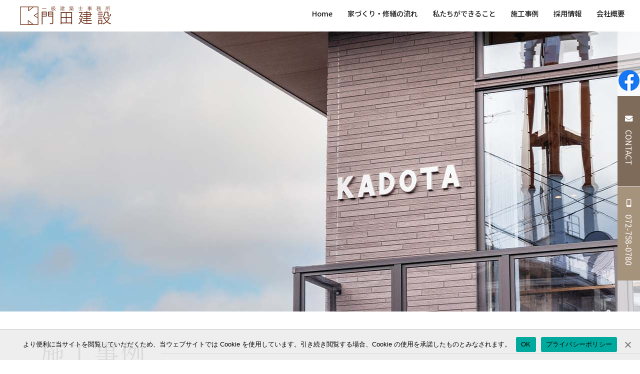

--- FILE ---
content_type: text/html; charset=UTF-8
request_url: https://kadota.biz/works/456/
body_size: 14443
content:
<!DOCTYPE html>
<html dir="ltr" lang="ja" prefix="og: https://ogp.me/ns#" class="no-js">
  <head>
    <meta charset="UTF-8">
    <meta http-equiv="x-ua-compatible" content="ie=edge">
    <meta name="viewport" content="width=device-width, initial-scale=1">
	<meta name=”keywords” content="工務店,耐震,耐震リフォーム,スケルトンリフォーム,省エネリフォーム,川西市">
    <!-- faviconの指定 -->
    <!--<link rel="apple-touch-icon" href="apple-touch-icon.png">-->

    
		<!-- All in One SEO 4.8.9 - aioseo.com -->
	<meta name="robots" content="max-image-preview:large" />
	<link rel="canonical" href="https://kadota.biz/works/456/" />
	<meta name="generator" content="All in One SEO (AIOSEO) 4.8.9" />
		<meta property="og:locale" content="ja_JP" />
		<meta property="og:site_name" content="門田建設株式会社 一級建築士事務所｜耐震工事｜川西・宝塚・伊丹・池田・箕面 - 兵庫・川西市の一級建築事務所 | 門田建設株式会社" />
		<meta property="og:type" content="article" />
		<meta property="og:title" content="明治時代の門屋修繕／川西市 - 門田建設株式会社 一級建築士事務所｜耐震工事｜川西・宝塚・伊丹・池田・箕面" />
		<meta property="og:url" content="https://kadota.biz/works/456/" />
		<meta property="article:published_time" content="2022-10-24T06:03:20+00:00" />
		<meta property="article:modified_time" content="2023-03-02T01:30:10+00:00" />
		<meta name="twitter:card" content="summary_large_image" />
		<meta name="twitter:title" content="明治時代の門屋修繕／川西市 - 門田建設株式会社 一級建築士事務所｜耐震工事｜川西・宝塚・伊丹・池田・箕面" />
		<script type="application/ld+json" class="aioseo-schema">
			{"@context":"https:\/\/schema.org","@graph":[{"@type":"BreadcrumbList","@id":"https:\/\/kadota.biz\/works\/456\/#breadcrumblist","itemListElement":[{"@type":"ListItem","@id":"https:\/\/kadota.biz#listItem","position":1,"name":"Home","item":"https:\/\/kadota.biz","nextItem":{"@type":"ListItem","@id":"https:\/\/kadota.biz\/works\/#listItem","name":"\u65bd\u5de5\u4e8b\u4f8b"}},{"@type":"ListItem","@id":"https:\/\/kadota.biz\/works\/#listItem","position":2,"name":"\u65bd\u5de5\u4e8b\u4f8b","item":"https:\/\/kadota.biz\/works\/","nextItem":{"@type":"ListItem","@id":"https:\/\/kadota.biz\/works_cat\/temples\/#listItem","name":"\u5bfa\u793e\u4ecf\u95a3"},"previousItem":{"@type":"ListItem","@id":"https:\/\/kadota.biz#listItem","name":"Home"}},{"@type":"ListItem","@id":"https:\/\/kadota.biz\/works_cat\/temples\/#listItem","position":3,"name":"\u5bfa\u793e\u4ecf\u95a3","item":"https:\/\/kadota.biz\/works_cat\/temples\/","nextItem":{"@type":"ListItem","@id":"https:\/\/kadota.biz\/works\/456\/#listItem","name":"\u660e\u6cbb\u6642\u4ee3\u306e\u9580\u5c4b\u4fee\u7e55\uff0f\u5ddd\u897f\u5e02"},"previousItem":{"@type":"ListItem","@id":"https:\/\/kadota.biz\/works\/#listItem","name":"\u65bd\u5de5\u4e8b\u4f8b"}},{"@type":"ListItem","@id":"https:\/\/kadota.biz\/works\/456\/#listItem","position":4,"name":"\u660e\u6cbb\u6642\u4ee3\u306e\u9580\u5c4b\u4fee\u7e55\uff0f\u5ddd\u897f\u5e02","previousItem":{"@type":"ListItem","@id":"https:\/\/kadota.biz\/works_cat\/temples\/#listItem","name":"\u5bfa\u793e\u4ecf\u95a3"}}]},{"@type":"Organization","@id":"https:\/\/kadota.biz\/#organization","name":"\u9580\u7530\u5efa\u8a2d","description":"\u5175\u5eab\u30fb\u5ddd\u897f\u5e02\u306e\u4e00\u7d1a\u5efa\u7bc9\u4e8b\u52d9\u6240 | \u9580\u7530\u5efa\u8a2d\u682a\u5f0f\u4f1a\u793e","url":"https:\/\/kadota.biz\/"},{"@type":"WebPage","@id":"https:\/\/kadota.biz\/works\/456\/#webpage","url":"https:\/\/kadota.biz\/works\/456\/","name":"\u660e\u6cbb\u6642\u4ee3\u306e\u9580\u5c4b\u4fee\u7e55\uff0f\u5ddd\u897f\u5e02 - \u9580\u7530\u5efa\u8a2d\u682a\u5f0f\u4f1a\u793e \u4e00\u7d1a\u5efa\u7bc9\u58eb\u4e8b\u52d9\u6240\uff5c\u8010\u9707\u5de5\u4e8b\uff5c\u5ddd\u897f\u30fb\u5b9d\u585a\u30fb\u4f0a\u4e39\u30fb\u6c60\u7530\u30fb\u7b95\u9762","inLanguage":"ja","isPartOf":{"@id":"https:\/\/kadota.biz\/#website"},"breadcrumb":{"@id":"https:\/\/kadota.biz\/works\/456\/#breadcrumblist"},"image":{"@type":"ImageObject","url":"https:\/\/kadota.biz\/wp-content\/uploads\/2022\/10\/2020083114535193.jpg","@id":"https:\/\/kadota.biz\/works\/456\/#mainImage","width":2016,"height":1512},"primaryImageOfPage":{"@id":"https:\/\/kadota.biz\/works\/456\/#mainImage"},"datePublished":"2022-10-24T15:03:20+09:00","dateModified":"2023-03-02T10:30:10+09:00"},{"@type":"WebSite","@id":"https:\/\/kadota.biz\/#website","url":"https:\/\/kadota.biz\/","name":"\u9580\u7530\u5efa\u8a2d","alternateName":"\u9580\u7530\u5efa\u8a2d","description":"\u5175\u5eab\u30fb\u5ddd\u897f\u5e02\u306e\u4e00\u7d1a\u5efa\u7bc9\u4e8b\u52d9\u6240 | \u9580\u7530\u5efa\u8a2d\u682a\u5f0f\u4f1a\u793e","inLanguage":"ja","publisher":{"@id":"https:\/\/kadota.biz\/#organization"}}]}
		</script>
		<!-- All in One SEO -->


	<!-- This site is optimized with the Yoast SEO plugin v26.2 - https://yoast.com/wordpress/plugins/seo/ -->
	<title>明治時代の門屋修繕／川西市 - 門田建設株式会社 一級建築士事務所｜耐震工事｜川西・宝塚・伊丹・池田・箕面</title>
	<meta name="description" content="門田建設の施工事例をこちらで発信しています。随時更新を行なっておりますので是非ご覧ください。" />
	<link rel="canonical" href="https://kadota.biz/works/456/" />
	<meta property="og:locale" content="ja_JP" />
	<meta property="og:type" content="article" />
	<meta property="og:title" content="明治時代の門屋修繕／川西市 - 兵庫・川西市の一級建築事務所 | 門田建設株式会社" />
	<meta property="og:description" content="門田建設の施工事例をこちらで発信しています。随時更新を行なっておりますので是非ご覧ください。" />
	<meta property="og:url" content="https://kadota.biz/works/456/" />
	<meta property="og:site_name" content="門田建設株式会社 一級建築士事務所｜耐震工事｜川西・宝塚・伊丹・池田・箕面" />
	<meta property="article:modified_time" content="2023-03-02T01:30:10+00:00" />
	<meta property="og:image" content="https://kadota.biz/wp-content/uploads/2022/10/2020083114535193.jpg" />
	<meta property="og:image:width" content="2016" />
	<meta property="og:image:height" content="1512" />
	<meta property="og:image:type" content="image/jpeg" />
	<meta name="twitter:card" content="summary_large_image" />
	<script type="application/ld+json" class="yoast-schema-graph">{"@context":"https://schema.org","@graph":[{"@type":"WebPage","@id":"https://kadota.biz/works/456/","url":"https://kadota.biz/works/456/","name":"明治時代の門屋修繕／川西市 - 兵庫・川西市の一級建築事務所 | 門田建設株式会社","isPartOf":{"@id":"https://kadota.biz/#website"},"primaryImageOfPage":{"@id":"https://kadota.biz/works/456/#primaryimage"},"image":{"@id":"https://kadota.biz/works/456/#primaryimage"},"thumbnailUrl":"https://kadota.biz/wp-content/uploads/2022/10/2020083114535193.jpg","datePublished":"2022-10-24T06:03:20+00:00","dateModified":"2023-03-02T01:30:10+00:00","description":"門田建設の施工事例をこちらで発信しています。随時更新を行なっておりますので是非ご覧ください。","breadcrumb":{"@id":"https://kadota.biz/works/456/#breadcrumb"},"inLanguage":"ja","potentialAction":[{"@type":"ReadAction","target":["https://kadota.biz/works/456/"]}]},{"@type":"ImageObject","inLanguage":"ja","@id":"https://kadota.biz/works/456/#primaryimage","url":"https://kadota.biz/wp-content/uploads/2022/10/2020083114535193.jpg","contentUrl":"https://kadota.biz/wp-content/uploads/2022/10/2020083114535193.jpg","width":2016,"height":1512},{"@type":"BreadcrumbList","@id":"https://kadota.biz/works/456/#breadcrumb","itemListElement":[{"@type":"ListItem","position":1,"name":"Home","item":"https://kadota.biz/"},{"@type":"ListItem","position":2,"name":"施工事例","item":"https://kadota.biz/works/"},{"@type":"ListItem","position":3,"name":"明治時代の門屋修繕／川西市"}]},{"@type":"WebSite","@id":"https://kadota.biz/#website","url":"https://kadota.biz/","name":"門田建設株式会社 一級建築士事務所｜耐震工事｜川西・宝塚・伊丹・池田・箕面","description":"兵庫・川西市の一級建築事務所 | 門田建設株式会社","potentialAction":[{"@type":"SearchAction","target":{"@type":"EntryPoint","urlTemplate":"https://kadota.biz/?s={search_term_string}"},"query-input":{"@type":"PropertyValueSpecification","valueRequired":true,"valueName":"search_term_string"}}],"inLanguage":"ja"}]}</script>
	<!-- / Yoast SEO plugin. -->


		<!-- This site uses the Google Analytics by MonsterInsights plugin v9.11.1 - Using Analytics tracking - https://www.monsterinsights.com/ -->
							<script src="//www.googletagmanager.com/gtag/js?id=G-WTWH5QVY5B"  data-cfasync="false" data-wpfc-render="false" type="text/javascript" async></script>
			<script data-cfasync="false" data-wpfc-render="false" type="text/javascript">
				var mi_version = '9.11.1';
				var mi_track_user = true;
				var mi_no_track_reason = '';
								var MonsterInsightsDefaultLocations = {"page_location":"https:\/\/kadota.biz\/works\/456\/"};
								if ( typeof MonsterInsightsPrivacyGuardFilter === 'function' ) {
					var MonsterInsightsLocations = (typeof MonsterInsightsExcludeQuery === 'object') ? MonsterInsightsPrivacyGuardFilter( MonsterInsightsExcludeQuery ) : MonsterInsightsPrivacyGuardFilter( MonsterInsightsDefaultLocations );
				} else {
					var MonsterInsightsLocations = (typeof MonsterInsightsExcludeQuery === 'object') ? MonsterInsightsExcludeQuery : MonsterInsightsDefaultLocations;
				}

								var disableStrs = [
										'ga-disable-G-WTWH5QVY5B',
									];

				/* Function to detect opted out users */
				function __gtagTrackerIsOptedOut() {
					for (var index = 0; index < disableStrs.length; index++) {
						if (document.cookie.indexOf(disableStrs[index] + '=true') > -1) {
							return true;
						}
					}

					return false;
				}

				/* Disable tracking if the opt-out cookie exists. */
				if (__gtagTrackerIsOptedOut()) {
					for (var index = 0; index < disableStrs.length; index++) {
						window[disableStrs[index]] = true;
					}
				}

				/* Opt-out function */
				function __gtagTrackerOptout() {
					for (var index = 0; index < disableStrs.length; index++) {
						document.cookie = disableStrs[index] + '=true; expires=Thu, 31 Dec 2099 23:59:59 UTC; path=/';
						window[disableStrs[index]] = true;
					}
				}

				if ('undefined' === typeof gaOptout) {
					function gaOptout() {
						__gtagTrackerOptout();
					}
				}
								window.dataLayer = window.dataLayer || [];

				window.MonsterInsightsDualTracker = {
					helpers: {},
					trackers: {},
				};
				if (mi_track_user) {
					function __gtagDataLayer() {
						dataLayer.push(arguments);
					}

					function __gtagTracker(type, name, parameters) {
						if (!parameters) {
							parameters = {};
						}

						if (parameters.send_to) {
							__gtagDataLayer.apply(null, arguments);
							return;
						}

						if (type === 'event') {
														parameters.send_to = monsterinsights_frontend.v4_id;
							var hookName = name;
							if (typeof parameters['event_category'] !== 'undefined') {
								hookName = parameters['event_category'] + ':' + name;
							}

							if (typeof MonsterInsightsDualTracker.trackers[hookName] !== 'undefined') {
								MonsterInsightsDualTracker.trackers[hookName](parameters);
							} else {
								__gtagDataLayer('event', name, parameters);
							}
							
						} else {
							__gtagDataLayer.apply(null, arguments);
						}
					}

					__gtagTracker('js', new Date());
					__gtagTracker('set', {
						'developer_id.dZGIzZG': true,
											});
					if ( MonsterInsightsLocations.page_location ) {
						__gtagTracker('set', MonsterInsightsLocations);
					}
										__gtagTracker('config', 'G-WTWH5QVY5B', {"forceSSL":"true","link_attribution":"true"} );
										window.gtag = __gtagTracker;										(function () {
						/* https://developers.google.com/analytics/devguides/collection/analyticsjs/ */
						/* ga and __gaTracker compatibility shim. */
						var noopfn = function () {
							return null;
						};
						var newtracker = function () {
							return new Tracker();
						};
						var Tracker = function () {
							return null;
						};
						var p = Tracker.prototype;
						p.get = noopfn;
						p.set = noopfn;
						p.send = function () {
							var args = Array.prototype.slice.call(arguments);
							args.unshift('send');
							__gaTracker.apply(null, args);
						};
						var __gaTracker = function () {
							var len = arguments.length;
							if (len === 0) {
								return;
							}
							var f = arguments[len - 1];
							if (typeof f !== 'object' || f === null || typeof f.hitCallback !== 'function') {
								if ('send' === arguments[0]) {
									var hitConverted, hitObject = false, action;
									if ('event' === arguments[1]) {
										if ('undefined' !== typeof arguments[3]) {
											hitObject = {
												'eventAction': arguments[3],
												'eventCategory': arguments[2],
												'eventLabel': arguments[4],
												'value': arguments[5] ? arguments[5] : 1,
											}
										}
									}
									if ('pageview' === arguments[1]) {
										if ('undefined' !== typeof arguments[2]) {
											hitObject = {
												'eventAction': 'page_view',
												'page_path': arguments[2],
											}
										}
									}
									if (typeof arguments[2] === 'object') {
										hitObject = arguments[2];
									}
									if (typeof arguments[5] === 'object') {
										Object.assign(hitObject, arguments[5]);
									}
									if ('undefined' !== typeof arguments[1].hitType) {
										hitObject = arguments[1];
										if ('pageview' === hitObject.hitType) {
											hitObject.eventAction = 'page_view';
										}
									}
									if (hitObject) {
										action = 'timing' === arguments[1].hitType ? 'timing_complete' : hitObject.eventAction;
										hitConverted = mapArgs(hitObject);
										__gtagTracker('event', action, hitConverted);
									}
								}
								return;
							}

							function mapArgs(args) {
								var arg, hit = {};
								var gaMap = {
									'eventCategory': 'event_category',
									'eventAction': 'event_action',
									'eventLabel': 'event_label',
									'eventValue': 'event_value',
									'nonInteraction': 'non_interaction',
									'timingCategory': 'event_category',
									'timingVar': 'name',
									'timingValue': 'value',
									'timingLabel': 'event_label',
									'page': 'page_path',
									'location': 'page_location',
									'title': 'page_title',
									'referrer' : 'page_referrer',
								};
								for (arg in args) {
																		if (!(!args.hasOwnProperty(arg) || !gaMap.hasOwnProperty(arg))) {
										hit[gaMap[arg]] = args[arg];
									} else {
										hit[arg] = args[arg];
									}
								}
								return hit;
							}

							try {
								f.hitCallback();
							} catch (ex) {
							}
						};
						__gaTracker.create = newtracker;
						__gaTracker.getByName = newtracker;
						__gaTracker.getAll = function () {
							return [];
						};
						__gaTracker.remove = noopfn;
						__gaTracker.loaded = true;
						window['__gaTracker'] = __gaTracker;
					})();
									} else {
										console.log("");
					(function () {
						function __gtagTracker() {
							return null;
						}

						window['__gtagTracker'] = __gtagTracker;
						window['gtag'] = __gtagTracker;
					})();
									}
			</script>
							<!-- / Google Analytics by MonsterInsights -->
		<style id='wp-img-auto-sizes-contain-inline-css' type='text/css'>
img:is([sizes=auto i],[sizes^="auto," i]){contain-intrinsic-size:3000px 1500px}
/*# sourceURL=wp-img-auto-sizes-contain-inline-css */
</style>
<style id='classic-theme-styles-inline-css' type='text/css'>
/*! This file is auto-generated */
.wp-block-button__link{color:#fff;background-color:#32373c;border-radius:9999px;box-shadow:none;text-decoration:none;padding:calc(.667em + 2px) calc(1.333em + 2px);font-size:1.125em}.wp-block-file__button{background:#32373c;color:#fff;text-decoration:none}
/*# sourceURL=/wp-includes/css/classic-themes.min.css */
</style>
<link rel='stylesheet' id='cookie-notice-front-css' href='https://kadota.biz/wp-content/plugins/cookie-notice/css/front.min.css?ver=2.5.8' type='text/css' media='all' />
<script type="text/javascript" src="https://kadota.biz/wp-content/plugins/google-analytics-for-wordpress/assets/js/frontend-gtag.min.js?ver=9.11.1" id="monsterinsights-frontend-script-js" async="async" data-wp-strategy="async"></script>
<script data-cfasync="false" data-wpfc-render="false" type="text/javascript" id='monsterinsights-frontend-script-js-extra'>/* <![CDATA[ */
var monsterinsights_frontend = {"js_events_tracking":"true","download_extensions":"doc,pdf,ppt,zip,xls,docx,pptx,xlsx","inbound_paths":"[{\"path\":\"\\\/go\\\/\",\"label\":\"affiliate\"},{\"path\":\"\\\/recommend\\\/\",\"label\":\"affiliate\"}]","home_url":"https:\/\/kadota.biz","hash_tracking":"false","v4_id":"G-WTWH5QVY5B"};/* ]]> */
</script>
<script type="text/javascript" id="cookie-notice-front-js-before">
/* <![CDATA[ */
var cnArgs = {"ajaxUrl":"https:\/\/kadota.biz\/wp-admin\/admin-ajax.php","nonce":"7648086060","hideEffect":"fade","position":"bottom","onScroll":false,"onScrollOffset":100,"onClick":false,"cookieName":"cookie_notice_accepted","cookieTime":2592000,"cookieTimeRejected":2592000,"globalCookie":false,"redirection":false,"cache":false,"revokeCookies":false,"revokeCookiesOpt":"automatic"};

//# sourceURL=cookie-notice-front-js-before
/* ]]> */
</script>
<script type="text/javascript" src="https://kadota.biz/wp-content/plugins/cookie-notice/js/front.min.js?ver=2.5.8" id="cookie-notice-front-js"></script>
<script type="text/javascript" src="https://kadota.biz/wp-includes/js/jquery/jquery.min.js?ver=3.7.1" id="jquery-core-js"></script>
<script type="text/javascript" src="https://kadota.biz/wp-includes/js/jquery/jquery-migrate.min.js?ver=3.4.1" id="jquery-migrate-js"></script>
<link rel='shortlink' href='https://kadota.biz/?p=456' />
<!-- start Simple Custom CSS and JS -->
<style type="text/css">
/* ここにCSSコードを追加

例:
.example {
    color: red;
}

CSS の知識に磨きをかけるためにご覧ください。
http://www.w3schools.com/css/css_syntax.asp

コメント終わり */ 

.home_news_wrap .home_title h2.title22.title:after {
    display: block;
    content: "";
    left: 200px;
}


.home_news_items .item .category span.cat_technology {
    background: #212121;
}

.news_items .item .category span.cat_technology, .post_items .item .category span.cat_technology {
    background: #212121;
}


.post-type-archive-news .news_items {
        max-width: 75%;
    }


@media screen and (max-width: 745px){ 
.home_news_wrap .home_title h2.title22.title:after {
    display: block;
    content: "";
    left: 120px;
}
	
	
.post-type-archive-news .news_items {
    max-width: 100%;
}	
	
	}</style>
<!-- end Simple Custom CSS and JS -->
<!-- start Simple Custom CSS and JS -->
<style type="text/css">
/* ここにCSSコードを追加

例:
.example {
    color: red;
}

CSS の知識に磨きをかけるためにご覧ください。
http://www.w3schools.com/css/css_syntax.asp

コメント終わり */ 

div#sec25 {
    margin: auto;
    margin-top: 51px;	
}
/*
.sec255 {
    margin: 20px auto 30px auto;
    text-align: center;
}
*/

.sec255boxin {
    width: 46%;
    margin: 2%;
}

.sec255box {
    display: flex;
    justify-content: center;
    width: 1120px;
    margin: auto;
}



/*

.sec255 {
  width: 100%;
  position: relative;
  padding-top: 56.25%;
}

.sec255 iframe {
  position: absolute;
  top: 0;
  left: 0;
  width: 100%;
  height: 100%;
}

@media screen and (max-width: 1100px){ 
div#sec25 {
    width: 100%;
    margin: auto;
}
}
*/


body .modal-video {
  background-color:#000000b8;
}


@media screen and (max-width: 1150px){ 
.sec255box {
    width: 100%;
}
div#sec25 {
    margin: auto;
    margin-top: 21px;	
}	
}

@media screen and (max-width: 745px){ 
/*

.sec255 {
    margin: 10px auto 30px auto;
    width: 100%;
    text-align: center;
}
	div#sec25 {
    margin-top: 31px;	
}
*/	
.sec255boxin {
    width: 100%;
    margin: 3% 0%;
}

    .sec255box {
        display: inherit;
    }
.sec255boxin p {
    margin: 5px 50px 20px 5px;
}
}</style>
<!-- end Simple Custom CSS and JS -->
<!-- start Simple Custom CSS and JS -->
<style type="text/css">
/* ここにCSSコードを追加

例:
.example {
    color: red;
}

CSS の知識に磨きをかけるためにご覧ください。
http://www.w3schools.com/css/css_syntax.asp

コメント終わり */ 
.colbr{
color: #af3a10;
}

.box15db.box15 {
    width: 48%;
}
.item15.recruit_tokucho_wrap {
    display: flex;
    flex-wrap: wrap;
    margin: 0 -5px;
    justify-content: center;
    margin-bottom: 200px;
}

.ancien22.ancien_oldfolk_btns {
    margin-bottom: 10px;
    margin-top: 15px;
}

table.item15table th,table.item15table td {
    border:1px solid #ccc;
}

table.item15table th {
    background: #e4e0d9;
}

table.item15table td {
    text-align: right;
    padding-right: 25px;
}
.txt15 {
    text-align: center;
    margin-top: 5px;
    font-size: 17px;
}
.item17.item {
    padding: 30px;
}
.item17{
    background: #cccccc38;
}

.item15.wrap15 {
    display: flex;
    justify-content: center;
    flex-wrap: wrap;
    margin-bottom: 100px;
}
.item15bp.item15.wrap15 .item {
    width: 40%;
	    padding: 15px 15px;
}
h1.titleh3dp.titleh3.title {
    font-size: 46px;
	    font-family: "Noto Serif JP", serif;
}
.txt15dp.txt15 {
    margin-bottom: 20px;
}

h2.dp15.tt4.blue {
    font-size: 24px;
    margin: 50px auto 10px auto;
}

.item11dp.item15.wrap15 {
    margin: 30px;
    justify-content: center;
    flex-wrap: inherit;
    align-items: center;
}
.imgpdfdp.img img {
    width: 150px;
}
.item11dp.item15.wrap15 div {
    width: auto;
}

table.item17table td {
    border-bottom: 2px dotted #66250f24;
}

table.item17table td {
    padding: 10px 25px;
}

table.item17table tr,table.item17table td {

}


.pg_home .home_other_items .item {
    width: 32%;
}


.read_more22.read_more a {
    display: block;
    width: 275px;
}

@media screen and (max-width: 745px){ 
.ancien22.ancien_oldfolk_btns .read_more:last-child{
    margin-top: 0px;	
}
	
.box15db.box15 {
    width: 100%;
    margin-bottom: 53px;
}
.txt15 {
    text-align: center;
    margin-top: 5px;
    font-size: 15px;
    line-height: 1em;
}
.item15.recruit_tokucho_wrap .item {
    width: 100%;
    margin-top: 30px;
}
h2.tt15.tt3.ltr50 {
    font-size: 17px;
    padding: 0;
}
.item17.item {
    padding: 10px;
}
table.item17table td {
    padding: 10px 5px;
}
.item15.recruit_tokucho_wrap {
    margin-bottom: 80px;
}	
h2.dp15.tt4.blue {
    font-size: 16px;
    margin: 50px auto 10px auto;
}
.item11dp.item15.wrap15 {
    margin: 30px 15px 15px 15px;
    justify-content: center;
    align-items: inherit;
    flex-wrap: wrap;
}
.item11dp.item15.wrap15 div {
    width: 100%;
    word-break: break-all;
	    text-align: center;
}
.item15bp.item15.wrap15 .item {
    width: 50%;
    padding: 15px 8px;
}
h1.titleh3dp.titleh3.title {
    font-size: 30px;
    font-family: "Noto Serif JP", serif;
}	
.pg_home .home_other_items .item {
    width: 100%;
}
	
}

.diagnosis {
      margin: 30px 0;
      padding: 20px;
      background-color: #fff;
      border-left: 6px solid #4f3c1e;
      box-shadow: 0 2px 6px rgba(0,0,0,0.1);
    }
    .diagnosis h2 {
      color: #4f3c1e;
      margin-top: 0;
    }
    .diagnosis p {
      line-height: 1.7;
    }
media (min-width: 768px) {
    .gnav .children, .gnav .sub-menu {
        width: 190px;
    }
}

.mb-20{
	margin-bottom:20px;
}
.mb-100{
	margin-bottom:100px;
}
.botom22 {
    margin-bottom: 20px;
}

.botom33 {
    margin-bottom: 40px;
}

.main .inspection_main_desc22 {
    margin-top: 50px;
}

@media screen and (max-width: 745px){ 
.mb-100{
    margin-bottom:60px;	
}</style>
<!-- end Simple Custom CSS and JS -->

    <!-- Google Fonts (Noto Sans JP & Noto Serif JP) -->
    <link rel="preconnect" href="https://fonts.googleapis.com">
    <link rel="preconnect" href="https://fonts.gstatic.com" crossorigin>
    <link href="https://fonts.googleapis.com/css2?family=Noto+Sans+JP:wght@400;500;700;900&family=Noto+Serif+JP:wght@400;500;600;700&display=swap" rel="stylesheet">
    <link href="https://fonts.googleapis.com/css2?family=M+PLUS+Rounded+1c&family=Outfit:wght@400;500&display=swap" rel="stylesheet">
    <!--<link href="https://fonts.googleapis.com/css2?family=Yuji+Syuku&display=swap" rel="stylesheet">
    <link href="https://fonts.googleapis.com/css2?family=Kaisei+Tokumin&display=swap" rel="stylesheet">
    <link href="https://fonts.googleapis.com/css2?family=Shippori+Mincho+B1:wght@400;500&display=swap" rel="stylesheet">
    <link href="https://fonts.googleapis.com/css2?family=Zen+Antique+Soft&display=swap" rel="stylesheet">
    <link href="https://fonts.googleapis.com/css2?family=Zen+Old+Mincho&display=swap" rel="stylesheet">-->
    
    
    <link rel="stylesheet" href="https://kadota.biz/wp-content/themes/my-theme/css/normalize.css">
    <link rel="stylesheet" href="https://kadota.biz/wp-content/themes/my-theme/css/base.css">
    <!--<link rel="stylesheet" href="https://kadota.biz/wp-content/themes/my-theme/css/font-awesome/css/font-awesome.min.css">-->
    <!--<link rel="stylesheet" href="https://kadota.biz/wp-content/themes/my-theme/css/font-awesome5/web-fonts-with-css/css/fontawesome-all.min.css">-->
    <link rel="stylesheet" href="https://kadota.biz/wp-content/themes/my-theme/css/font-awesome5/web-fonts-with-css/css/all.min.css">
    <link rel="stylesheet" href="https://kadota.biz/wp-content/themes/my-theme/style.css?1768997779">
    <link rel="stylesheet" href="https://kadota.biz/wp-content/themes/my-theme/responsive.css?1768997779">
    <link rel="stylesheet" href="https://kadota.biz/wp-content/themes/my-theme/style2.css?1768997779">


    <!-- matchHeight  -->
    <script src="https://kadota.biz/wp-content/themes/my-theme/js/matchHeight.js"></script>
    
    <!-- Inview (表示領域に入ってからアニメーションさせる) -->
    <!--<div class="animated" data-inview-anime="fadeInLeft">...</div>-->
    <script src="https://kadota.biz/wp-content/themes/my-theme/js/jquery.inview.min.js"></script>
    <script>
    jQuery(document).ready(function($){
    $('[data-inview-anime]').each(function(){
    $(this).on('inview', function(event, isInView){
    var cls = $(this).attr('data-inview-anime');
    $(this).addClass(cls);
    });
    });
    });
    </script>
    <style>
    @media only screen{
    .animated[data-inview-anime*="slideIn"],
    .animated[data-inview-anime*="fadeIn"]{
    opacity: 0;
    }
    }
    </style>
	
	
<!-- headタグ内に追加 -->
<link rel="stylesheet" type="text/css" href="https://unpkg.com/modal-video@2.4.8/css/modal-video.min.css">
 
<script src="https://unpkg.com/jquery@3.6.1/dist/jquery.min.js"></script>
<script src="https://unpkg.com/modal-video@2.4.8/js/jquery-modal-video.min.js"></script>

    
    
    <!--[if lt IE 9]>
    <script src="https://kadota.biz/wp-content/themes/my-theme/js/html5shiv.min.js"></script>
    <![endif]-->

    <!--[if (gte IE 6)&(lte IE 8)]>
    <script src="https://kadota.biz/wp-content/themes/my-theme/js/selectivizr-min.js"></script>
    <![endif]-->

    <!--[if lt IE 8]>
    <link rel="stylesheet" href="https://kadota.biz/wp-content/themes/my-theme/css/ie7.css">
    <![endif]-->
    <link rel="stylesheet" href="https://kadota.biz/wp-content/themes/my-theme/css/animate.css">
<title>門田建設</title>
    <script type="application/ld+json">
    {
      "@context" : "https://schema.org",
      "@type" : "WebSite",
      "name" : "門田建設",
      "url" : "https://kadota.biz/"
    }
  </script>


<!-- Google tag (gtag.js) -->
<script async src="https://www.googletagmanager.com/gtag/js?id=G-WTWH5QVY5B"></script>
<script>
  window.dataLayer = window.dataLayer || [];
  function gtag(){dataLayer.push(arguments);}
  gtag('js', new Date());

  gtag('config', 'G-WTWH5QVY5B');
</script>




<!-- Google tag (gtag.js) --> 
<script async src="https://www.googletagmanager.com/gtag/js?id=G-L7K6NVDB35"></script> <script> window.dataLayer = window.dataLayer || []; function gtag(){dataLayer.push(arguments);} gtag('js', new Date()); gtag('config', 'G-L7K6NVDB35'); </script>


   <!--お客様のグーグルサーチコンソール20250530-->
 <meta name="google-site-verification" content="kvrm8ZKSmGlkRU4z7jLfa8RArsvKcAiMcOFI1ZV6DUY" />


 
		<!-- All in One SEO 4.8.9 - aioseo.com -->
	<meta name="robots" content="max-image-preview:large" />
	<link rel="canonical" href="https://kadota.biz/works/456/" />
	<meta name="generator" content="All in One SEO (AIOSEO) 4.8.9" />
		<meta property="og:locale" content="ja_JP" />
		<meta property="og:site_name" content="門田建設株式会社 一級建築士事務所｜耐震工事｜川西・宝塚・伊丹・池田・箕面 - 兵庫・川西市の一級建築事務所 | 門田建設株式会社" />
		<meta property="og:type" content="article" />
		<meta property="og:title" content="明治時代の門屋修繕／川西市 - 門田建設株式会社 一級建築士事務所｜耐震工事｜川西・宝塚・伊丹・池田・箕面" />
		<meta property="og:url" content="https://kadota.biz/works/456/" />
		<meta property="article:published_time" content="2022-10-24T06:03:20+00:00" />
		<meta property="article:modified_time" content="2023-03-02T01:30:10+00:00" />
		<meta name="twitter:card" content="summary_large_image" />
		<meta name="twitter:title" content="明治時代の門屋修繕／川西市 - 門田建設株式会社 一級建築士事務所｜耐震工事｜川西・宝塚・伊丹・池田・箕面" />
		<script type="application/ld+json" class="aioseo-schema">
			{"@context":"https:\/\/schema.org","@graph":[{"@type":"BreadcrumbList","@id":"https:\/\/kadota.biz\/works\/456\/#breadcrumblist","itemListElement":[{"@type":"ListItem","@id":"https:\/\/kadota.biz#listItem","position":1,"name":"Home","item":"https:\/\/kadota.biz","nextItem":{"@type":"ListItem","@id":"https:\/\/kadota.biz\/works\/#listItem","name":"\u65bd\u5de5\u4e8b\u4f8b"}},{"@type":"ListItem","@id":"https:\/\/kadota.biz\/works\/#listItem","position":2,"name":"\u65bd\u5de5\u4e8b\u4f8b","item":"https:\/\/kadota.biz\/works\/","nextItem":{"@type":"ListItem","@id":"https:\/\/kadota.biz\/works_cat\/temples\/#listItem","name":"\u5bfa\u793e\u4ecf\u95a3"},"previousItem":{"@type":"ListItem","@id":"https:\/\/kadota.biz#listItem","name":"Home"}},{"@type":"ListItem","@id":"https:\/\/kadota.biz\/works_cat\/temples\/#listItem","position":3,"name":"\u5bfa\u793e\u4ecf\u95a3","item":"https:\/\/kadota.biz\/works_cat\/temples\/","nextItem":{"@type":"ListItem","@id":"https:\/\/kadota.biz\/works\/456\/#listItem","name":"\u660e\u6cbb\u6642\u4ee3\u306e\u9580\u5c4b\u4fee\u7e55\uff0f\u5ddd\u897f\u5e02"},"previousItem":{"@type":"ListItem","@id":"https:\/\/kadota.biz\/works\/#listItem","name":"\u65bd\u5de5\u4e8b\u4f8b"}},{"@type":"ListItem","@id":"https:\/\/kadota.biz\/works\/456\/#listItem","position":4,"name":"\u660e\u6cbb\u6642\u4ee3\u306e\u9580\u5c4b\u4fee\u7e55\uff0f\u5ddd\u897f\u5e02","previousItem":{"@type":"ListItem","@id":"https:\/\/kadota.biz\/works_cat\/temples\/#listItem","name":"\u5bfa\u793e\u4ecf\u95a3"}}]},{"@type":"Organization","@id":"https:\/\/kadota.biz\/#organization","name":"\u9580\u7530\u5efa\u8a2d","description":"\u5175\u5eab\u30fb\u5ddd\u897f\u5e02\u306e\u4e00\u7d1a\u5efa\u7bc9\u4e8b\u52d9\u6240 | \u9580\u7530\u5efa\u8a2d\u682a\u5f0f\u4f1a\u793e","url":"https:\/\/kadota.biz\/"},{"@type":"WebPage","@id":"https:\/\/kadota.biz\/works\/456\/#webpage","url":"https:\/\/kadota.biz\/works\/456\/","name":"\u660e\u6cbb\u6642\u4ee3\u306e\u9580\u5c4b\u4fee\u7e55\uff0f\u5ddd\u897f\u5e02 - \u9580\u7530\u5efa\u8a2d\u682a\u5f0f\u4f1a\u793e \u4e00\u7d1a\u5efa\u7bc9\u58eb\u4e8b\u52d9\u6240\uff5c\u8010\u9707\u5de5\u4e8b\uff5c\u5ddd\u897f\u30fb\u5b9d\u585a\u30fb\u4f0a\u4e39\u30fb\u6c60\u7530\u30fb\u7b95\u9762","inLanguage":"ja","isPartOf":{"@id":"https:\/\/kadota.biz\/#website"},"breadcrumb":{"@id":"https:\/\/kadota.biz\/works\/456\/#breadcrumblist"},"image":{"@type":"ImageObject","url":"https:\/\/kadota.biz\/wp-content\/uploads\/2022\/10\/2020083114535193.jpg","@id":"https:\/\/kadota.biz\/works\/456\/#mainImage","width":2016,"height":1512},"primaryImageOfPage":{"@id":"https:\/\/kadota.biz\/works\/456\/#mainImage"},"datePublished":"2022-10-24T15:03:20+09:00","dateModified":"2023-03-02T10:30:10+09:00"},{"@type":"WebSite","@id":"https:\/\/kadota.biz\/#website","url":"https:\/\/kadota.biz\/","name":"\u9580\u7530\u5efa\u8a2d","alternateName":"\u9580\u7530\u5efa\u8a2d","description":"\u5175\u5eab\u30fb\u5ddd\u897f\u5e02\u306e\u4e00\u7d1a\u5efa\u7bc9\u4e8b\u52d9\u6240 | \u9580\u7530\u5efa\u8a2d\u682a\u5f0f\u4f1a\u793e","inLanguage":"ja","publisher":{"@id":"https:\/\/kadota.biz\/#organization"}}]}
		</script>
		<!-- All in One SEO -->


	<!-- This site is optimized with the Yoast SEO plugin v26.2 - https://yoast.com/wordpress/plugins/seo/ -->
	<title>明治時代の門屋修繕／川西市 - 門田建設株式会社 一級建築士事務所｜耐震工事｜川西・宝塚・伊丹・池田・箕面</title>
	<meta name="description" content="門田建設の施工事例をこちらで発信しています。随時更新を行なっておりますので是非ご覧ください。" />
	<link rel="canonical" href="https://kadota.biz/works/456/" />
	<meta property="og:locale" content="ja_JP" />
	<meta property="og:type" content="article" />
	<meta property="og:title" content="明治時代の門屋修繕／川西市 - 兵庫・川西市の一級建築事務所 | 門田建設株式会社" />
	<meta property="og:description" content="門田建設の施工事例をこちらで発信しています。随時更新を行なっておりますので是非ご覧ください。" />
	<meta property="og:url" content="https://kadota.biz/works/456/" />
	<meta property="og:site_name" content="門田建設株式会社 一級建築士事務所｜耐震工事｜川西・宝塚・伊丹・池田・箕面" />
	<meta property="article:modified_time" content="2023-03-02T01:30:10+00:00" />
	<meta property="og:image" content="https://kadota.biz/wp-content/uploads/2022/10/2020083114535193.jpg" />
	<meta property="og:image:width" content="2016" />
	<meta property="og:image:height" content="1512" />
	<meta property="og:image:type" content="image/jpeg" />
	<meta name="twitter:card" content="summary_large_image" />
	<script type="application/ld+json" class="yoast-schema-graph">{"@context":"https://schema.org","@graph":[{"@type":"WebPage","@id":"https://kadota.biz/works/456/","url":"https://kadota.biz/works/456/","name":"明治時代の門屋修繕／川西市 - 兵庫・川西市の一級建築事務所 | 門田建設株式会社","isPartOf":{"@id":"https://kadota.biz/#website"},"primaryImageOfPage":{"@id":"https://kadota.biz/works/456/#primaryimage"},"image":{"@id":"https://kadota.biz/works/456/#primaryimage"},"thumbnailUrl":"https://kadota.biz/wp-content/uploads/2022/10/2020083114535193.jpg","datePublished":"2022-10-24T06:03:20+00:00","dateModified":"2023-03-02T01:30:10+00:00","description":"門田建設の施工事例をこちらで発信しています。随時更新を行なっておりますので是非ご覧ください。","breadcrumb":{"@id":"https://kadota.biz/works/456/#breadcrumb"},"inLanguage":"ja","potentialAction":[{"@type":"ReadAction","target":["https://kadota.biz/works/456/"]}]},{"@type":"ImageObject","inLanguage":"ja","@id":"https://kadota.biz/works/456/#primaryimage","url":"https://kadota.biz/wp-content/uploads/2022/10/2020083114535193.jpg","contentUrl":"https://kadota.biz/wp-content/uploads/2022/10/2020083114535193.jpg","width":2016,"height":1512},{"@type":"BreadcrumbList","@id":"https://kadota.biz/works/456/#breadcrumb","itemListElement":[{"@type":"ListItem","position":1,"name":"Home","item":"https://kadota.biz/"},{"@type":"ListItem","position":2,"name":"施工事例","item":"https://kadota.biz/works/"},{"@type":"ListItem","position":3,"name":"明治時代の門屋修繕／川西市"}]},{"@type":"WebSite","@id":"https://kadota.biz/#website","url":"https://kadota.biz/","name":"門田建設株式会社 一級建築士事務所｜耐震工事｜川西・宝塚・伊丹・池田・箕面","description":"兵庫・川西市の一級建築事務所 | 門田建設株式会社","potentialAction":[{"@type":"SearchAction","target":{"@type":"EntryPoint","urlTemplate":"https://kadota.biz/?s={search_term_string}"},"query-input":{"@type":"PropertyValueSpecification","valueRequired":true,"valueName":"search_term_string"}}],"inLanguage":"ja"}]}</script>
	<!-- / Yoast SEO plugin. -->


		<!-- This site uses the Google Analytics by MonsterInsights plugin v9.11.1 - Using Analytics tracking - https://www.monsterinsights.com/ -->
							<script src="//www.googletagmanager.com/gtag/js?id=G-WTWH5QVY5B"  data-cfasync="false" data-wpfc-render="false" type="text/javascript" async></script>
			<script data-cfasync="false" data-wpfc-render="false" type="text/javascript">
				var mi_version = '9.11.1';
				var mi_track_user = true;
				var mi_no_track_reason = '';
								var MonsterInsightsDefaultLocations = {"page_location":"https:\/\/kadota.biz\/works\/456\/"};
								if ( typeof MonsterInsightsPrivacyGuardFilter === 'function' ) {
					var MonsterInsightsLocations = (typeof MonsterInsightsExcludeQuery === 'object') ? MonsterInsightsPrivacyGuardFilter( MonsterInsightsExcludeQuery ) : MonsterInsightsPrivacyGuardFilter( MonsterInsightsDefaultLocations );
				} else {
					var MonsterInsightsLocations = (typeof MonsterInsightsExcludeQuery === 'object') ? MonsterInsightsExcludeQuery : MonsterInsightsDefaultLocations;
				}

								var disableStrs = [
										'ga-disable-G-WTWH5QVY5B',
									];

				/* Function to detect opted out users */
				function __gtagTrackerIsOptedOut() {
					for (var index = 0; index < disableStrs.length; index++) {
						if (document.cookie.indexOf(disableStrs[index] + '=true') > -1) {
							return true;
						}
					}

					return false;
				}

				/* Disable tracking if the opt-out cookie exists. */
				if (__gtagTrackerIsOptedOut()) {
					for (var index = 0; index < disableStrs.length; index++) {
						window[disableStrs[index]] = true;
					}
				}

				/* Opt-out function */
				function __gtagTrackerOptout() {
					for (var index = 0; index < disableStrs.length; index++) {
						document.cookie = disableStrs[index] + '=true; expires=Thu, 31 Dec 2099 23:59:59 UTC; path=/';
						window[disableStrs[index]] = true;
					}
				}

				if ('undefined' === typeof gaOptout) {
					function gaOptout() {
						__gtagTrackerOptout();
					}
				}
								window.dataLayer = window.dataLayer || [];

				window.MonsterInsightsDualTracker = {
					helpers: {},
					trackers: {},
				};
				if (mi_track_user) {
					function __gtagDataLayer() {
						dataLayer.push(arguments);
					}

					function __gtagTracker(type, name, parameters) {
						if (!parameters) {
							parameters = {};
						}

						if (parameters.send_to) {
							__gtagDataLayer.apply(null, arguments);
							return;
						}

						if (type === 'event') {
														parameters.send_to = monsterinsights_frontend.v4_id;
							var hookName = name;
							if (typeof parameters['event_category'] !== 'undefined') {
								hookName = parameters['event_category'] + ':' + name;
							}

							if (typeof MonsterInsightsDualTracker.trackers[hookName] !== 'undefined') {
								MonsterInsightsDualTracker.trackers[hookName](parameters);
							} else {
								__gtagDataLayer('event', name, parameters);
							}
							
						} else {
							__gtagDataLayer.apply(null, arguments);
						}
					}

					__gtagTracker('js', new Date());
					__gtagTracker('set', {
						'developer_id.dZGIzZG': true,
											});
					if ( MonsterInsightsLocations.page_location ) {
						__gtagTracker('set', MonsterInsightsLocations);
					}
										__gtagTracker('config', 'G-WTWH5QVY5B', {"forceSSL":"true","link_attribution":"true"} );
										window.gtag = __gtagTracker;										(function () {
						/* https://developers.google.com/analytics/devguides/collection/analyticsjs/ */
						/* ga and __gaTracker compatibility shim. */
						var noopfn = function () {
							return null;
						};
						var newtracker = function () {
							return new Tracker();
						};
						var Tracker = function () {
							return null;
						};
						var p = Tracker.prototype;
						p.get = noopfn;
						p.set = noopfn;
						p.send = function () {
							var args = Array.prototype.slice.call(arguments);
							args.unshift('send');
							__gaTracker.apply(null, args);
						};
						var __gaTracker = function () {
							var len = arguments.length;
							if (len === 0) {
								return;
							}
							var f = arguments[len - 1];
							if (typeof f !== 'object' || f === null || typeof f.hitCallback !== 'function') {
								if ('send' === arguments[0]) {
									var hitConverted, hitObject = false, action;
									if ('event' === arguments[1]) {
										if ('undefined' !== typeof arguments[3]) {
											hitObject = {
												'eventAction': arguments[3],
												'eventCategory': arguments[2],
												'eventLabel': arguments[4],
												'value': arguments[5] ? arguments[5] : 1,
											}
										}
									}
									if ('pageview' === arguments[1]) {
										if ('undefined' !== typeof arguments[2]) {
											hitObject = {
												'eventAction': 'page_view',
												'page_path': arguments[2],
											}
										}
									}
									if (typeof arguments[2] === 'object') {
										hitObject = arguments[2];
									}
									if (typeof arguments[5] === 'object') {
										Object.assign(hitObject, arguments[5]);
									}
									if ('undefined' !== typeof arguments[1].hitType) {
										hitObject = arguments[1];
										if ('pageview' === hitObject.hitType) {
											hitObject.eventAction = 'page_view';
										}
									}
									if (hitObject) {
										action = 'timing' === arguments[1].hitType ? 'timing_complete' : hitObject.eventAction;
										hitConverted = mapArgs(hitObject);
										__gtagTracker('event', action, hitConverted);
									}
								}
								return;
							}

							function mapArgs(args) {
								var arg, hit = {};
								var gaMap = {
									'eventCategory': 'event_category',
									'eventAction': 'event_action',
									'eventLabel': 'event_label',
									'eventValue': 'event_value',
									'nonInteraction': 'non_interaction',
									'timingCategory': 'event_category',
									'timingVar': 'name',
									'timingValue': 'value',
									'timingLabel': 'event_label',
									'page': 'page_path',
									'location': 'page_location',
									'title': 'page_title',
									'referrer' : 'page_referrer',
								};
								for (arg in args) {
																		if (!(!args.hasOwnProperty(arg) || !gaMap.hasOwnProperty(arg))) {
										hit[gaMap[arg]] = args[arg];
									} else {
										hit[arg] = args[arg];
									}
								}
								return hit;
							}

							try {
								f.hitCallback();
							} catch (ex) {
							}
						};
						__gaTracker.create = newtracker;
						__gaTracker.getByName = newtracker;
						__gaTracker.getAll = function () {
							return [];
						};
						__gaTracker.remove = noopfn;
						__gaTracker.loaded = true;
						window['__gaTracker'] = __gaTracker;
					})();
									} else {
										console.log("");
					(function () {
						function __gtagTracker() {
							return null;
						}

						window['__gtagTracker'] = __gtagTracker;
						window['gtag'] = __gtagTracker;
					})();
									}
			</script>
							<!-- / Google Analytics by MonsterInsights -->
		<link rel='shortlink' href='https://kadota.biz/?p=456' />
<!-- start Simple Custom CSS and JS -->
<style type="text/css">
/* ここにCSSコードを追加

例:
.example {
    color: red;
}

CSS の知識に磨きをかけるためにご覧ください。
http://www.w3schools.com/css/css_syntax.asp

コメント終わり */ 

.home_news_wrap .home_title h2.title22.title:after {
    display: block;
    content: "";
    left: 200px;
}


.home_news_items .item .category span.cat_technology {
    background: #212121;
}

.news_items .item .category span.cat_technology, .post_items .item .category span.cat_technology {
    background: #212121;
}


.post-type-archive-news .news_items {
        max-width: 75%;
    }


@media screen and (max-width: 745px){ 
.home_news_wrap .home_title h2.title22.title:after {
    display: block;
    content: "";
    left: 120px;
}
	
	
.post-type-archive-news .news_items {
    max-width: 100%;
}	
	
	}</style>
<!-- end Simple Custom CSS and JS -->
<!-- start Simple Custom CSS and JS -->
<style type="text/css">
/* ここにCSSコードを追加

例:
.example {
    color: red;
}

CSS の知識に磨きをかけるためにご覧ください。
http://www.w3schools.com/css/css_syntax.asp

コメント終わり */ 

div#sec25 {
    margin: auto;
    margin-top: 51px;	
}
/*
.sec255 {
    margin: 20px auto 30px auto;
    text-align: center;
}
*/

.sec255boxin {
    width: 46%;
    margin: 2%;
}

.sec255box {
    display: flex;
    justify-content: center;
    width: 1120px;
    margin: auto;
}



/*

.sec255 {
  width: 100%;
  position: relative;
  padding-top: 56.25%;
}

.sec255 iframe {
  position: absolute;
  top: 0;
  left: 0;
  width: 100%;
  height: 100%;
}

@media screen and (max-width: 1100px){ 
div#sec25 {
    width: 100%;
    margin: auto;
}
}
*/


body .modal-video {
  background-color:#000000b8;
}


@media screen and (max-width: 1150px){ 
.sec255box {
    width: 100%;
}
div#sec25 {
    margin: auto;
    margin-top: 21px;	
}	
}

@media screen and (max-width: 745px){ 
/*

.sec255 {
    margin: 10px auto 30px auto;
    width: 100%;
    text-align: center;
}
	div#sec25 {
    margin-top: 31px;	
}
*/	
.sec255boxin {
    width: 100%;
    margin: 3% 0%;
}

    .sec255box {
        display: inherit;
    }
.sec255boxin p {
    margin: 5px 50px 20px 5px;
}
}</style>
<!-- end Simple Custom CSS and JS -->
<!-- start Simple Custom CSS and JS -->
<style type="text/css">
/* ここにCSSコードを追加

例:
.example {
    color: red;
}

CSS の知識に磨きをかけるためにご覧ください。
http://www.w3schools.com/css/css_syntax.asp

コメント終わり */ 
.colbr{
color: #af3a10;
}

.box15db.box15 {
    width: 48%;
}
.item15.recruit_tokucho_wrap {
    display: flex;
    flex-wrap: wrap;
    margin: 0 -5px;
    justify-content: center;
    margin-bottom: 200px;
}

.ancien22.ancien_oldfolk_btns {
    margin-bottom: 10px;
    margin-top: 15px;
}

table.item15table th,table.item15table td {
    border:1px solid #ccc;
}

table.item15table th {
    background: #e4e0d9;
}

table.item15table td {
    text-align: right;
    padding-right: 25px;
}
.txt15 {
    text-align: center;
    margin-top: 5px;
    font-size: 17px;
}
.item17.item {
    padding: 30px;
}
.item17{
    background: #cccccc38;
}

.item15.wrap15 {
    display: flex;
    justify-content: center;
    flex-wrap: wrap;
    margin-bottom: 100px;
}
.item15bp.item15.wrap15 .item {
    width: 40%;
	    padding: 15px 15px;
}
h1.titleh3dp.titleh3.title {
    font-size: 46px;
	    font-family: "Noto Serif JP", serif;
}
.txt15dp.txt15 {
    margin-bottom: 20px;
}

h2.dp15.tt4.blue {
    font-size: 24px;
    margin: 50px auto 10px auto;
}

.item11dp.item15.wrap15 {
    margin: 30px;
    justify-content: center;
    flex-wrap: inherit;
    align-items: center;
}
.imgpdfdp.img img {
    width: 150px;
}
.item11dp.item15.wrap15 div {
    width: auto;
}

table.item17table td {
    border-bottom: 2px dotted #66250f24;
}

table.item17table td {
    padding: 10px 25px;
}

table.item17table tr,table.item17table td {

}


.pg_home .home_other_items .item {
    width: 32%;
}


.read_more22.read_more a {
    display: block;
    width: 275px;
}

@media screen and (max-width: 745px){ 
.ancien22.ancien_oldfolk_btns .read_more:last-child{
    margin-top: 0px;	
}
	
.box15db.box15 {
    width: 100%;
    margin-bottom: 53px;
}
.txt15 {
    text-align: center;
    margin-top: 5px;
    font-size: 15px;
    line-height: 1em;
}
.item15.recruit_tokucho_wrap .item {
    width: 100%;
    margin-top: 30px;
}
h2.tt15.tt3.ltr50 {
    font-size: 17px;
    padding: 0;
}
.item17.item {
    padding: 10px;
}
table.item17table td {
    padding: 10px 5px;
}
.item15.recruit_tokucho_wrap {
    margin-bottom: 80px;
}	
h2.dp15.tt4.blue {
    font-size: 16px;
    margin: 50px auto 10px auto;
}
.item11dp.item15.wrap15 {
    margin: 30px 15px 15px 15px;
    justify-content: center;
    align-items: inherit;
    flex-wrap: wrap;
}
.item11dp.item15.wrap15 div {
    width: 100%;
    word-break: break-all;
	    text-align: center;
}
.item15bp.item15.wrap15 .item {
    width: 50%;
    padding: 15px 8px;
}
h1.titleh3dp.titleh3.title {
    font-size: 30px;
    font-family: "Noto Serif JP", serif;
}	
.pg_home .home_other_items .item {
    width: 100%;
}
	
}

.diagnosis {
      margin: 30px 0;
      padding: 20px;
      background-color: #fff;
      border-left: 6px solid #4f3c1e;
      box-shadow: 0 2px 6px rgba(0,0,0,0.1);
    }
    .diagnosis h2 {
      color: #4f3c1e;
      margin-top: 0;
    }
    .diagnosis p {
      line-height: 1.7;
    }
media (min-width: 768px) {
    .gnav .children, .gnav .sub-menu {
        width: 190px;
    }
}

.mb-20{
	margin-bottom:20px;
}
.mb-100{
	margin-bottom:100px;
}
.botom22 {
    margin-bottom: 20px;
}

.botom33 {
    margin-bottom: 40px;
}

.main .inspection_main_desc22 {
    margin-top: 50px;
}

@media screen and (max-width: 745px){ 
.mb-100{
    margin-bottom:60px;	
}</style>
<!-- end Simple Custom CSS and JS -->
  <style id='global-styles-inline-css' type='text/css'>
:root{--wp--preset--aspect-ratio--square: 1;--wp--preset--aspect-ratio--4-3: 4/3;--wp--preset--aspect-ratio--3-4: 3/4;--wp--preset--aspect-ratio--3-2: 3/2;--wp--preset--aspect-ratio--2-3: 2/3;--wp--preset--aspect-ratio--16-9: 16/9;--wp--preset--aspect-ratio--9-16: 9/16;--wp--preset--color--black: #000000;--wp--preset--color--cyan-bluish-gray: #abb8c3;--wp--preset--color--white: #ffffff;--wp--preset--color--pale-pink: #f78da7;--wp--preset--color--vivid-red: #cf2e2e;--wp--preset--color--luminous-vivid-orange: #ff6900;--wp--preset--color--luminous-vivid-amber: #fcb900;--wp--preset--color--light-green-cyan: #7bdcb5;--wp--preset--color--vivid-green-cyan: #00d084;--wp--preset--color--pale-cyan-blue: #8ed1fc;--wp--preset--color--vivid-cyan-blue: #0693e3;--wp--preset--color--vivid-purple: #9b51e0;--wp--preset--gradient--vivid-cyan-blue-to-vivid-purple: linear-gradient(135deg,rgb(6,147,227) 0%,rgb(155,81,224) 100%);--wp--preset--gradient--light-green-cyan-to-vivid-green-cyan: linear-gradient(135deg,rgb(122,220,180) 0%,rgb(0,208,130) 100%);--wp--preset--gradient--luminous-vivid-amber-to-luminous-vivid-orange: linear-gradient(135deg,rgb(252,185,0) 0%,rgb(255,105,0) 100%);--wp--preset--gradient--luminous-vivid-orange-to-vivid-red: linear-gradient(135deg,rgb(255,105,0) 0%,rgb(207,46,46) 100%);--wp--preset--gradient--very-light-gray-to-cyan-bluish-gray: linear-gradient(135deg,rgb(238,238,238) 0%,rgb(169,184,195) 100%);--wp--preset--gradient--cool-to-warm-spectrum: linear-gradient(135deg,rgb(74,234,220) 0%,rgb(151,120,209) 20%,rgb(207,42,186) 40%,rgb(238,44,130) 60%,rgb(251,105,98) 80%,rgb(254,248,76) 100%);--wp--preset--gradient--blush-light-purple: linear-gradient(135deg,rgb(255,206,236) 0%,rgb(152,150,240) 100%);--wp--preset--gradient--blush-bordeaux: linear-gradient(135deg,rgb(254,205,165) 0%,rgb(254,45,45) 50%,rgb(107,0,62) 100%);--wp--preset--gradient--luminous-dusk: linear-gradient(135deg,rgb(255,203,112) 0%,rgb(199,81,192) 50%,rgb(65,88,208) 100%);--wp--preset--gradient--pale-ocean: linear-gradient(135deg,rgb(255,245,203) 0%,rgb(182,227,212) 50%,rgb(51,167,181) 100%);--wp--preset--gradient--electric-grass: linear-gradient(135deg,rgb(202,248,128) 0%,rgb(113,206,126) 100%);--wp--preset--gradient--midnight: linear-gradient(135deg,rgb(2,3,129) 0%,rgb(40,116,252) 100%);--wp--preset--font-size--small: 13px;--wp--preset--font-size--medium: 20px;--wp--preset--font-size--large: 36px;--wp--preset--font-size--x-large: 42px;--wp--preset--spacing--20: 0.44rem;--wp--preset--spacing--30: 0.67rem;--wp--preset--spacing--40: 1rem;--wp--preset--spacing--50: 1.5rem;--wp--preset--spacing--60: 2.25rem;--wp--preset--spacing--70: 3.38rem;--wp--preset--spacing--80: 5.06rem;--wp--preset--shadow--natural: 6px 6px 9px rgba(0, 0, 0, 0.2);--wp--preset--shadow--deep: 12px 12px 50px rgba(0, 0, 0, 0.4);--wp--preset--shadow--sharp: 6px 6px 0px rgba(0, 0, 0, 0.2);--wp--preset--shadow--outlined: 6px 6px 0px -3px rgb(255, 255, 255), 6px 6px rgb(0, 0, 0);--wp--preset--shadow--crisp: 6px 6px 0px rgb(0, 0, 0);}:where(.is-layout-flex){gap: 0.5em;}:where(.is-layout-grid){gap: 0.5em;}body .is-layout-flex{display: flex;}.is-layout-flex{flex-wrap: wrap;align-items: center;}.is-layout-flex > :is(*, div){margin: 0;}body .is-layout-grid{display: grid;}.is-layout-grid > :is(*, div){margin: 0;}:where(.wp-block-columns.is-layout-flex){gap: 2em;}:where(.wp-block-columns.is-layout-grid){gap: 2em;}:where(.wp-block-post-template.is-layout-flex){gap: 1.25em;}:where(.wp-block-post-template.is-layout-grid){gap: 1.25em;}.has-black-color{color: var(--wp--preset--color--black) !important;}.has-cyan-bluish-gray-color{color: var(--wp--preset--color--cyan-bluish-gray) !important;}.has-white-color{color: var(--wp--preset--color--white) !important;}.has-pale-pink-color{color: var(--wp--preset--color--pale-pink) !important;}.has-vivid-red-color{color: var(--wp--preset--color--vivid-red) !important;}.has-luminous-vivid-orange-color{color: var(--wp--preset--color--luminous-vivid-orange) !important;}.has-luminous-vivid-amber-color{color: var(--wp--preset--color--luminous-vivid-amber) !important;}.has-light-green-cyan-color{color: var(--wp--preset--color--light-green-cyan) !important;}.has-vivid-green-cyan-color{color: var(--wp--preset--color--vivid-green-cyan) !important;}.has-pale-cyan-blue-color{color: var(--wp--preset--color--pale-cyan-blue) !important;}.has-vivid-cyan-blue-color{color: var(--wp--preset--color--vivid-cyan-blue) !important;}.has-vivid-purple-color{color: var(--wp--preset--color--vivid-purple) !important;}.has-black-background-color{background-color: var(--wp--preset--color--black) !important;}.has-cyan-bluish-gray-background-color{background-color: var(--wp--preset--color--cyan-bluish-gray) !important;}.has-white-background-color{background-color: var(--wp--preset--color--white) !important;}.has-pale-pink-background-color{background-color: var(--wp--preset--color--pale-pink) !important;}.has-vivid-red-background-color{background-color: var(--wp--preset--color--vivid-red) !important;}.has-luminous-vivid-orange-background-color{background-color: var(--wp--preset--color--luminous-vivid-orange) !important;}.has-luminous-vivid-amber-background-color{background-color: var(--wp--preset--color--luminous-vivid-amber) !important;}.has-light-green-cyan-background-color{background-color: var(--wp--preset--color--light-green-cyan) !important;}.has-vivid-green-cyan-background-color{background-color: var(--wp--preset--color--vivid-green-cyan) !important;}.has-pale-cyan-blue-background-color{background-color: var(--wp--preset--color--pale-cyan-blue) !important;}.has-vivid-cyan-blue-background-color{background-color: var(--wp--preset--color--vivid-cyan-blue) !important;}.has-vivid-purple-background-color{background-color: var(--wp--preset--color--vivid-purple) !important;}.has-black-border-color{border-color: var(--wp--preset--color--black) !important;}.has-cyan-bluish-gray-border-color{border-color: var(--wp--preset--color--cyan-bluish-gray) !important;}.has-white-border-color{border-color: var(--wp--preset--color--white) !important;}.has-pale-pink-border-color{border-color: var(--wp--preset--color--pale-pink) !important;}.has-vivid-red-border-color{border-color: var(--wp--preset--color--vivid-red) !important;}.has-luminous-vivid-orange-border-color{border-color: var(--wp--preset--color--luminous-vivid-orange) !important;}.has-luminous-vivid-amber-border-color{border-color: var(--wp--preset--color--luminous-vivid-amber) !important;}.has-light-green-cyan-border-color{border-color: var(--wp--preset--color--light-green-cyan) !important;}.has-vivid-green-cyan-border-color{border-color: var(--wp--preset--color--vivid-green-cyan) !important;}.has-pale-cyan-blue-border-color{border-color: var(--wp--preset--color--pale-cyan-blue) !important;}.has-vivid-cyan-blue-border-color{border-color: var(--wp--preset--color--vivid-cyan-blue) !important;}.has-vivid-purple-border-color{border-color: var(--wp--preset--color--vivid-purple) !important;}.has-vivid-cyan-blue-to-vivid-purple-gradient-background{background: var(--wp--preset--gradient--vivid-cyan-blue-to-vivid-purple) !important;}.has-light-green-cyan-to-vivid-green-cyan-gradient-background{background: var(--wp--preset--gradient--light-green-cyan-to-vivid-green-cyan) !important;}.has-luminous-vivid-amber-to-luminous-vivid-orange-gradient-background{background: var(--wp--preset--gradient--luminous-vivid-amber-to-luminous-vivid-orange) !important;}.has-luminous-vivid-orange-to-vivid-red-gradient-background{background: var(--wp--preset--gradient--luminous-vivid-orange-to-vivid-red) !important;}.has-very-light-gray-to-cyan-bluish-gray-gradient-background{background: var(--wp--preset--gradient--very-light-gray-to-cyan-bluish-gray) !important;}.has-cool-to-warm-spectrum-gradient-background{background: var(--wp--preset--gradient--cool-to-warm-spectrum) !important;}.has-blush-light-purple-gradient-background{background: var(--wp--preset--gradient--blush-light-purple) !important;}.has-blush-bordeaux-gradient-background{background: var(--wp--preset--gradient--blush-bordeaux) !important;}.has-luminous-dusk-gradient-background{background: var(--wp--preset--gradient--luminous-dusk) !important;}.has-pale-ocean-gradient-background{background: var(--wp--preset--gradient--pale-ocean) !important;}.has-electric-grass-gradient-background{background: var(--wp--preset--gradient--electric-grass) !important;}.has-midnight-gradient-background{background: var(--wp--preset--gradient--midnight) !important;}.has-small-font-size{font-size: var(--wp--preset--font-size--small) !important;}.has-medium-font-size{font-size: var(--wp--preset--font-size--medium) !important;}.has-large-font-size{font-size: var(--wp--preset--font-size--large) !important;}.has-x-large-font-size{font-size: var(--wp--preset--font-size--x-large) !important;}
/*# sourceURL=global-styles-inline-css */
</style>
</head>

    
  
  <body data-rsssl=1 class="wp-singular works-template-default single single-works postid-456 wp-theme-my-theme cookies-not-set">
    <div class="wrapper">
      <header>
        <div class="hdr1">
          <div class="hdr_logo">
                          <div class="logo">
                <a href="https://kadota.biz"><img src="/img/home/head_logo.png" alt="兵庫・川西市の一級建築事務所 | 門田建設株式会社"></a>
              </div>
          </div>
          <nav class="gnav">
            <ul id="menu-header-nav" class=""><li id="menu-item-154" class="menu-item menu-item-type-post_type menu-item-object-page menu-item-home menu-item-154"><a href="https://kadota.biz/">Home</a></li>
<li id="menu-item-156" class="menu-item menu-item-type-post_type menu-item-object-page menu-item-156"><a href="https://kadota.biz/reason/">家づくり・修繕の流れ</a></li>
<li id="menu-item-170" class="menu-item menu-item-type-custom menu-item-object-custom menu-item-has-children menu-item-170"><a href="#">私たちができること</a>
<ul class="sub-menu">
	<li id="menu-item-162" class="menu-item menu-item-type-post_type menu-item-object-page menu-item-162"><a href="https://kadota.biz/home-inspection/">インスペクション・<br>耐震診断</a></li>
	<li id="menu-item-157" class="menu-item menu-item-type-post_type menu-item-object-page menu-item-157"><a href="https://kadota.biz/skeleton-reform/">スケルトンリフォーム</a></li>
	<li id="menu-item-158" class="menu-item menu-item-type-post_type menu-item-object-page menu-item-158"><a href="https://kadota.biz/clt/">CLT工法</a></li>
	<li id="menu-item-159" class="menu-item menu-item-type-post_type menu-item-object-page menu-item-159"><a href="https://kadota.biz/new-construction/">新築</a></li>
	<li id="menu-item-160" class="menu-item menu-item-type-post_type menu-item-object-page menu-item-160"><a href="https://kadota.biz/ancient-folk/">古民家再生</a></li>
	<li id="menu-item-161" class="menu-item menu-item-type-post_type menu-item-object-page menu-item-161"><a href="https://kadota.biz/temples/">寺社仏閣</a></li>
	<li id="menu-item-164" class="menu-item menu-item-type-post_type menu-item-object-page menu-item-164"><a href="https://kadota.biz/earthquake-resistant-reform/">耐震リフォーム</a></li>
	<li id="menu-item-165" class="menu-item menu-item-type-post_type menu-item-object-page menu-item-165"><a href="https://kadota.biz/energy-saving-housing/">省エネリフォーム</a></li>
	<li id="menu-item-163" class="menu-item menu-item-type-post_type menu-item-object-page menu-item-163"><a href="https://kadota.biz/residential-excellence/">長期優良住宅</a></li>
</ul>
</li>
<li id="menu-item-171" class="menu-item menu-item-type-custom menu-item-object-custom menu-item-171"><a href="/works/">施工事例</a></li>
<li id="menu-item-166" class="sp menu-item menu-item-type-post_type menu-item-object-page menu-item-166"><a href="https://kadota.biz/faq/">住まいのお悩み相談</a></li>
<li id="menu-item-167" class="menu-item menu-item-type-post_type menu-item-object-page menu-item-167"><a href="https://kadota.biz/recruit/">採用情報</a></li>
<li id="menu-item-168" class="menu-item menu-item-type-post_type menu-item-object-page menu-item-168"><a href="https://kadota.biz/company/">会社概要</a></li>
</ul><!--            <ul>
              <li><a href="https://kadota.biz">HOME</a></li>
              
              <li><a href="/reason/">選ばれる理由</a></li>
              <li><a href="/#sec3">私たちができること</a></li>
              <li><a href="/home-inspection/">ホームインスペクション</a></li>
              <li><a href="/works/">施工事例</a></li>
              <li><a href="/recruit/">採用情報</a></li>
              <li><a href="/company/">会社概要</a></li>
            </ul>-->
          </nav >
        </div>

      </header>


                    <div class="pg_header" style="background-image: url('https://kadota.biz/wp-content/uploads/2022/10/case_head_bg.jpg');">
          <div class="container">
            <!--<h1 class="tt1">施工事例<span>works</span></h1>-->
          </div>
          <div class="mv_scroll home">
                <div class="schroll vertical">
                  <a href="https://www.facebook.com/people/%E9%96%80%E7%94%B0%E5%BB%BA%E8%A8%AD%E6%A0%AA%E5%BC%8F%E4%BC%9A%E7%A4%BE/100057608949663/ " class="facebook_ver" target="_blank">
                    <img src="/img/home/face.png" alt="facebook"/>
                  </a>
                  <a href="/contact" class="contact_ver">
                    <p>CONTACT</p>
                  </a>
                  <a href="tel:072-758-0780" class="phone_ver">
                    <p>072-758-0780</p>
                  </a>
                </div>
              </div>
        </div>


      <div class="main">




<!-- Swiper -->
<script src="https://kadota.biz/wp-content/themes/my-theme/js/swiper/4.5.1/swiper.min.js"></script>
<link rel="stylesheet" href="https://kadota.biz/wp-content/themes/my-theme/js/swiper/4.5.1/swiper.min.css">

<!-- SliderPro -->
<script src="https://kadota.biz/wp-content/themes/my-theme/js/lightbox/lightbox.js"></script>
<link rel="stylesheet" href="https://kadota.biz/wp-content/themes/my-theme/js/lightbox/css/lightbox.css">

<style>
  .lb-data .lb-number{
    /*display: none !important;*/
  }
</style>

<div class="pg_works2">
  
  <div class="section" id="sec1">
    <div class="container">
      
      <h1 class="tt2">施工事例</h1>
      
            
      
            <div class="works_gallery_wrap">
        
        <div class="main_area">
          <div id="slider" class="swiper-container">
            <div class="swiper-wrapper">
                              <div class="swiper-slide">
                  <div class="slider_inner">
                    <div class="img img_fit">
                      <a class="lbox_001" href="https://kadota.biz/wp-content/uploads/2022/10/202008311453433941-1024x768.jpg" data-lightbox="lbox_001"><img src="https://kadota.biz/wp-content/uploads/2022/10/202008311453433941-1024x768.jpg"></a>
                    </div>
                                        <div class="txt">門屋葺き替え工事(施工前)</div>
                                      </div>
                </div>
                              <div class="swiper-slide">
                  <div class="slider_inner">
                    <div class="img img_fit">
                      <a class="lbox_001" href="https://kadota.biz/wp-content/uploads/2022/10/2020083114535193-1024x768.jpg" data-lightbox="lbox_001"><img src="https://kadota.biz/wp-content/uploads/2022/10/2020083114535193-1024x768.jpg"></a>
                    </div>
                                        <div class="txt">門屋葺き替え工事(施工後)</div>
                                      </div>
                </div>
                          </div>
          </div>
          <div class="slider_btn_prev"><i class="fas fa-chevron-circle-left"></i></div>
          <div class="slider_btn_next"><i class="fas fa-chevron-circle-right"></i></div>
        </div>
        
        <div class="sub_area">
          <div id="thumbs" class="swiper-container">
            <div class="swiper-wrapper">
                              <div class="swiper-slide">
                  <div class="img img_fit">
                    <img src="https://kadota.biz/wp-content/uploads/2022/10/202008311453433941-300x225.jpg">
                  </div>
                </div>
                              <div class="swiper-slide">
                  <div class="img img_fit">
                    <img src="https://kadota.biz/wp-content/uploads/2022/10/2020083114535193-300x225.jpg">
                  </div>
                </div>
                          </div>
          </div>
          <div class="slider_btn_prev"><i class="fas fa-chevron-circle-left"></i></div>
          <div class="slider_btn_next"><i class="fas fa-chevron-circle-right"></i></div>
        </div>
        
        <script>
          
          // サブ
          var thumbs = new Swiper('#thumbs', {
              slidesPerView: 6,
              //centeredSlides: true,
              spaceBetween: 6,
              //loop: true,
              //touchRatio: 0.2,
              slideToClickedSlide: true,
              watchOverflow: false,
              navigation: {
                nextEl: '.sub_area .slider_btn_next',
                prevEl: '.sub_area .slider_btn_prev'
              }
            });
            
          // メイン
          var slider = new Swiper ('#slider', {
              slidesPerView: 1,
              autoplay: 5000,
              loop: true,
              loopedSlides: 6,
              centeredSlides : true,
              disableOnInteraction: true,
              watchOverflow: false,
              navigation: {
                nextEl: '.main_area .slider_btn_next',
                prevEl: '.main_area .slider_btn_prev'
              },
              thumbs: {
                swiper: thumbs
              },
              breakpoints: {
                600: {
                  slidesPerView: 1
                }
              }
            });
            
            
            lightbox.option({
              'albumLabel': '',
              'wrapAround': true
            });
            jQuery(document).ready(function($){
              /*
              $('[class*="lbox_"]').each(function() {

                const lboxPath   = $(this).attr('src');

                const classArray = $(this)[0].className.split(' ');
                const lboxClass  = classArray.filter(RegExp.prototype.test, /^lbox_/)[0];
                const lboxGroup  = lboxClass.split('lbox_')[1];

                const lboxAlt    = $(this).attr('alt');
                const lboxTitle  = (lboxAlt) ? lboxAlt : ' ';

                const thisParent = $(this).closest('a');

                $(thisParent).attr({
                  'href'         : lboxPath,
                  'data-lightbox': lboxGroup,
                  //'data-title'   : lboxTitle
                });

              });
              */
             
             /*
              const lboxPrev    = '<i class="fa fa-chevron-left fa-2x" aria-hidden="true"></i>';
              const lboxNext    = '<i class="fa fa-chevron-right fa-2x" aria-hidden="true"></i>';
              const lboxLoading = '<i class="fa fa-spinner fa-pulse fa-2x fa-fw" aria-hidden="true"></i>';
              const lboxClose   = '<span class="fa-stack fa-lg"><i class="fa fa-circle-thin fa-stack-2x"></i><i class="fa fa-times fa-stack-1x"></i></span>';

              $('.lb-nav').addClass('d-flex');
              $('.lb-prev').addClass('d-flex align-items-center').prepend(lboxPrev);
              $('.lb-next').addClass('d-flex align-items-center').prepend(lboxNext);
              $('.lb-cancel').prepend(lboxLoading);
              $('.lb-close').prepend(lboxClose);
              */
            });
              
            
        </script>
        <style>
		.swiper-button-disabled{
		  opacity:0.2;
		}
		</style>
      </div>
            
      
      <div class="works_detail_wrap">
        <h2 class="title">明治時代の門屋修繕／川西市</h2>
        
        <div class="desc_box">
          <div class="inner">
            <div class="label"><span>よく考える。ていねいに作る。<br>ポイント解説</span></div>
            <div class="txt">
              寺社仏閣ではありませんが、明治時代ごろからある門屋の葺き替え工事を行いました。瓦には淡路の本葺瓦を使用しています。            </div>
          </div>
        </div>
      </div>
      
            
      <div class="pagination">
        <div class="nav-posts">
          <div class="page-next">
            <a href="https://kadota.biz/works/457/" rel="next">前の記事へ</a>          </div>
          <div class="page-archive">
            <a href="https://kadota.biz/works/">一覧に戻る</a>
          </div>
          <div class="page-prev">
            <a href="https://kadota.biz/works/459/" rel="prev">次の記事へ</a>          </div>
        </div>
      </div>
    </div>
  </div>
  
</div>

        </div><!-- .main -->
        <!--CONTACT-->
        <div class="ftr_contact_wrap">
          <div class="container">
            <div class="sub_title">
              お住まいのご相談、お見積りに<br class="sp">関することなど、お気軽にお問い合わせください。
            </div>
            <h2 class="home_contact_title">CONTACT</h2>
            <div class="contact_flex_box">
              <div class="item">
                <div class="phone">
                  <span>TEL.</span>
                  <a href="tel:072-758-0780">072-758-0780</a>
                </div>
                <div class="reception">
                  電話受付｜9:00～17:00（土･日･祝日を除く）
                </div>
              </div>
              <div class="item">
                <a href="/contact/" class="contact_link">
                   お問い合わせフォーム
                </a>
              </div>
            </div>
          </div>
        </div>
        <footer>
          <div class="container">
            <div class="ftr1">
              <div class="box1">
                <div class="ftr_logo">
                  <a href="https://kadota.biz"><img src="/img/home/footer_logo.png" alt=""></a>
                </div>
                <div class="ftr_addr">
                  門田建設株式会社<br>
                  〒666-0026　<br class="sp">兵庫県川西市南花屋敷3丁目16番13号<br>
                  <a href="tel:072-758-0780">TEL｜072-758-0780</a><br>
                  FAX｜072-755-9771
                </div>
              </div>
              <div class="box2">
                <div class="ftr_sns">
                  <a href="https://www.facebook.com/people/%E9%96%80%E7%94%B0%E5%BB%BA%E8%A8%AD%E6%A0%AA%E5%BC%8F%E4%BC%9A%E7%A4%BE/100057608949663/" class="" target="_blank">
                    <img src="/img/home/face.png" alt="facebook"/>
                  </a>
                </div>
                                                <ul class="ftr_links links1">
                  <li><a href="/">Home</a></li>
                  <li><a href="/skeleton-reform/">スケルトンリフォーム</a></li>
                  <li><a href="/clt/">CLT工法</a></li>
                  <li><a href="/new-construction/">新築</a></li>
                  <li><a href="/ancient-folk/">古民家</a></li>
                </ul>
                <ul class="ftr_links links2">
                  <li><a href="/temples/">神社仏閣</a></li>
                  <li><a href="/faq/">住まいのお悩み相談</a></li>
                  <li><a href="/home-inspection/">インスペクション・<br>耐震診断</a></li>
                </ul>
                <ul class="ftr_links links3">
                  <li><a href="/reason/">家づくり・<br>修繕の流れ</a></li>
                  <li><a href="/earthquake-resistant-reform/">耐震リフォーム</a></li>
                  <li><a href="/energy-saving-housing/">省エネルギー住宅</a></li>
                  <li><a href="/residential-excellence/">長期優良住宅</a></li>
                </ul>
                <ul class="ftr_links links4">
                  <li><a href="/works/">施工実績</a></li>
                  <li><a href="/recruit/">採用情報</a></li>
                  <li><a href="/news/">お知らせ</a></li>
                  <li><a href="/company/">会社概要</a></li>
                  <li><a href="/contact/">お問い合わせ</a></li>
                </ul>
              </div>
            </div>
          </div>
          
          <div class="copy">Copyright&copy; <a href="https://kadota.biz">門田建設株式会社</a>. All Rights Reserved.</div>
        </footer>
        
        <div class="footer_fix">
          <ul>
            <li class="btn1"><a href="/contact/"><i class="fas fa-envelope"></i> お問い合わせ</a></li>
            <li class="btn1"><a href="tel:072-758-0780"><i class="fas fa-mobile-alt"></i> お電話</a></li>
            <li class="btn2"><a href="javascript: void(0);" class="gnav_open">
                <i class="fa fa-bars" aria-hidden="true"></i>
                <span>MENU</span>
              </a></li>
          </ul>
        </div>
        
        <div class="pagetop"><a href="#"><i class="far fa-arrow-alt-circle-up"></i></a></div>
    </div><!-- .wrapper -->
    
    <script type="speculationrules">
{"prefetch":[{"source":"document","where":{"and":[{"href_matches":"/*"},{"not":{"href_matches":["/wp-*.php","/wp-admin/*","/wp-content/uploads/*","/wp-content/*","/wp-content/plugins/*","/wp-content/themes/my-theme/*","/*\\?(.+)"]}},{"not":{"selector_matches":"a[rel~=\"nofollow\"]"}},{"not":{"selector_matches":".no-prefetch, .no-prefetch a"}}]},"eagerness":"conservative"}]}
</script>

		<!-- Cookie Notice plugin v2.5.8 by Hu-manity.co https://hu-manity.co/ -->
		<div id="cookie-notice" role="dialog" class="cookie-notice-hidden cookie-revoke-hidden cn-position-bottom" aria-label="Cookie Notice" style="background-color: rgba(50,50,58,1);"><div class="cookie-notice-container" style="color: #fff"><span id="cn-notice-text" class="cn-text-container">より便利に当サイトを閲覧していただくため、当ウェブサイトでは Cookie を使用しています。引き続き閲覧する場合、Cookie の使用を承諾したものとみなされます。</span><span id="cn-notice-buttons" class="cn-buttons-container"><button id="cn-accept-cookie" data-cookie-set="accept" class="cn-set-cookie cn-button" aria-label="OK" style="background-color: #00a99d">OK</button><button data-link-url="/contact/#privacy" data-link-target="_blank" id="cn-more-info" class="cn-more-info cn-button" aria-label="プライバシーポリシー" style="background-color: #00a99d">プライバシーポリシー</button></span><button id="cn-close-notice" data-cookie-set="accept" class="cn-close-icon" aria-label="No"></button></div>
			
		</div>
		<!-- / Cookie Notice plugin -->    
    <script>var API_URL = 'https://kadota.biz/wp-content/themes/my-theme/api/';</script>
    <script src="https://kadota.biz/wp-content/themes/my-theme/js/main.js"></script>
    <script src="https://kadota.biz/wp-content/themes/my-theme/js/ofi.js"></script>
	
    <script>
	//YouTubeの場合
$('.btn11').modalVideo({
   channel: 'youtube',
   youtube: {
       autoplay: 1,
       mute: 1,
   }
});
 </script>	
    <script>
	//YouTubeの場合
$('.btn22').modalVideo({
   channel: 'youtube',
   youtube: {
       autoplay: 1,
	   start:3240,
       mute: 1,
   }
});
 </script>		
	
</body>
</html>


--- FILE ---
content_type: text/css
request_url: https://kadota.biz/wp-content/themes/my-theme/style.css?1768997779
body_size: 12057
content:
@charset "UTF-8";
/*
Theme Name: MY-THEME
*/
@import "style-visual.css";

/* Webフォント読込サンプル */
/*
@font-face {
  font-family: "Font-Family-NAME";
  src: url(css/fonts/font-file.woff2) format("woff2"),
  url(css/fonts/font-file.woff) format("woff"),
  url(css/fonts/font-file.eot) format("eot");
  font-weight: 400;
  font-style: normal;
}
*/

/* ==========================================================================
   サイト毎の独自のスタイル
   ========================================================================== */

/* 基本フォント: ゴシック */
body{
  font-family:  'Noto Sans JP', "游明朝体", "Yu Mincho", YuMincho, "メイリオ", Meiryo, Osaka, "ＭＳ Ｐゴシック", "MS PGothic", sans-serif;
  font-size: 16px;
  line-height: 1.666;
  color: #383838;
}

/* 基本フォント: 明朝 */
/**/
body{
  /* 游明朝体 */
  /*font-family: "游明朝体", "Yu Mincho", YuMincho, "HG明朝E", "ＭＳ Ｐ明朝", "ＭＳ 明朝", serif;*/
  /* ヒラギノ明朝 */
  /*font-family: 'Hiragino Mincho Pro', 'ヒラギノ明朝 Pro', 'Yu Mincho', '游明朝', 'MS Mincho', 'MS明朝', serif;*/
}

/* admin-barの高さ分の padding 設定 */
body.admin-bar{
  padding-top: 32px;
}
@media (max-width:782px){
  body.admin-bar{
    padding-top: 46px;
  }
} 

.gothic{
  font-family: '游ゴシック体','Yu Gothic', 'YuGothic', "メイリオ", Meiryo, Osaka, "ＭＳ Ｐゴシック", "MS PGothic", sans-serif;
}
.mincho{
  font-family: "游明朝体", "Yu Mincho", YuMincho, "HG明朝E", "ＭＳ Ｐ明朝", "ＭＳ 明朝", serif;
}

a{
  color: inherit;
  text-decoration: none;
}
a:hover{
  text-decoration: underline;
}

img{
  max-width: 100%;
}
a:hover img{
  opacity: 0.8;
}

img[class*="wp-image-"],
img[class*="attachment-"]{
  max-width: 100%;
  height: auto;
}

i, em{
  font-style: normal;
}

/* 動画埋め込みのレスポンシブ対応 */
iframe{
  max-width: 100%;
}
.responsive_video { 
  position: relative; 
}

.responsive_video:before{
  content: "";
  display: block;
  padding-top:56.25%;
}
.responsive_video video, 
.responsive_video iframe, 
.responsive_video object, 
.responsive_video embed { 
  position: absolute; top: 0; left: 0; width: 100%; height: 100%;
}

/* テーブル */
table{
  width: 100%;
  table-layout: fixed;
}
table th,
table td{
  padding: 10px 10px;
}

/* テーブル 汎用class */
.tbl{
  
}
.tbl th,
.tbl td{
  border: 1px solid #b2b2b2;
}
.tbl th{
  
}
.tbl td{
  
}


/* スクロール テーブル */
.js-scrollable{
  overflow-x: auto;
}
.js-scrollable table{
  min-width: 748px;
}

/* 指定デバイスのみで表示するclass */
@media (min-width:1024px){
  .tb:not(.pc){
    display: none;
  }
  .sp:not(.pc){
    display: none;
  }
}
@media (min-width:768px) and (max-width:1023px){
  .pc:not(.tb){
    display: none;
  }
  .sp:not(.tb){
    display: none;
  }
}
@media (max-width:767px){
  .pc:not(.sp){
    display: none;
  }
  .tb:not(.sp){
    display: none;
  }
}


.txt_ellipsis_line1,
.txt_ellipsis_line2,
.txt_ellipsis_line3,
.txt_ellipsis_line4,
.txt_ellipsis_line5,
.txt_ellipsis_line6,
.txt_ellipsis_line7,
.txt_ellipsis_line8,
.txt_ellipsis_line9,
.txt_ellipsis_line10{
  display: -webkit-box;
  overflow: hidden;
  -webkit-line-clamp: 5;
  -webkit-box-orient: vertical;
}
.txt_ellipsis_line1{
  -webkit-line-clamp: 1;
}
.txt_ellipsis_line2{
  -webkit-line-clamp: 2;
}
.txt_ellipsis_line3{
  -webkit-line-clamp: 3;
}
.txt_ellipsis_line4{
  -webkit-line-clamp: 4;
}
.txt_ellipsis_line5{
  -webkit-line-clamp: 5;
}

/* **********************************
 *  コンテナ
 * ********************************* */
.wrapper{
  overflow-x: hidden;
}
.container{
  width: 1140px;
  max-width: 100%;
  padding: 0 10px; 
  margin: 0 auto;
}
.container_w{
  width: 1440px;
  max-width: 100%;
  padding: 0 10px; 
  margin: 0 auto;
}
.section{
  width: 100%;
  /*margin-bottom: 50px;*/
  /*padding: 30px 0;*/ 
  background-repeat: no-repeat;
  background-position: center center;
  background-size: cover;
}
.pg_header{
  /*padding: 15px 0;*/
  background-color: #ccc;
  background-repeat: no-repeat;
  background-position: center center;
  background-size: cover;
}
.pg_header .container{
  display: flex;
  justify-content: center;
  align-items: center;
  height: 330px;
}

/* 共通のfloat ボックスとして定義しておく */
.box_l{
  float: left;
}
.box_r{
  float: right;
}

/* ▼サンプル▼ 利用箇所毎に幅指定だけで済むように */
/*
.post_list .post_box .box_l {
    width: 70%;
}
.post_list .post_box .box_r {
    width: 25%;
}
*/

/* ▼サンプル▼ リストなどでアイキャッチがない場合のclass */
/*
.post_list .post_box .box_w{
  width: 100%;
}
*/

/*
 * 共通クラスとして定義しておく
 * リスト組みのテンプレート
 * 
 */

.listbox{
  display: flex;
  flex-wrap: wrap;
  justify-content: space-between;
  align-items: center;
}
.listbox .item{
  display: block;
  width: 100%;
}
.listbox .item .img{
  position: relative;
  display: block;
  overflow: hidden;
}
.listbox .item .img:before{
  content: "";
  display: block;
  padding-top: 100%;
}
.listbox .item .img.img2x1:before{
  padding-top: 50%;
}
.listbox .item .img.img1x2:before{
  padding-top: 200%;
}
.listbox .item .img.img2x3:before{
  padding-top: 150%;
}
.listbox .item .img.img3x2:before{
  padding-top: 66.666666%;
}
.listbox .item .img.img3x4:before{
  padding-top: 133.333333%;
}
.listbox .item .img.img4x3:before{
  padding-top: 75%;
}
.listbox .item .img.img16x9:before{
  padding-top: 56.25%;
}
.listbox .item .img img{
  position: absolute;
  top: 50%;
  left: 50%;
  -webkit-transform: translate(-50%, -50%);
  transform: translate(-50%, -50%);
}
.listbox .item .title{
  
}
.listbox .item .date{
  
}
.listbox .item .txt{
  
}


/* ▼サンプル▼ 利用箇所ごとにマージンなど設定 */
/*
.post_content .col1,
.post_content .col2,
.post_content .col3{
  margin-bottom: 20px;
}
*/


/* **********************************
 *  ヘッダー
 * ********************************* */
header{
  position: relative;
  z-index: 2;
}
header .hdr1{
  display: flex;
  justify-content: space-between;
  align-items: center;
  margin-bottom: 10px;
}
header .hdr1 .hdr_logo{
  padding-left: 40px;
}
header .hdr1 .hdr_contact{
}

.hdr1 .hdr_logo .logo{
  font-size: 2rem;
}
/* **********************************
 *  グローバルナビ
 * ********************************* */
.gnav{
  padding-right: 16px;
  /*background: #EEE;*/
  /*padding: 0 5px;*/
  
}
.gnav > ul{
  display: flex;
  flex-wrap: nowrap;
  justify-content: space-around;
  align-items: center;
  text-align: center;
  /*font-size: 18px;*/
}
.gnav > ul > li{
  width: 100%;
  position: relative;
}
.gnav > ul > li.menu-item-has-children:after{
  content: "\f0d7";
  font-family: "Font Awesome 5 Free";
  font-weight: 900;
  color: #FFF;
  display: block;
  position: absolute;
  bottom: 0;
  left: 50%;
  -webkit-transform: translateX(-50%);
  transform: translateX(-50%);
}

.gnav li a{
  font-size: 14.39px;
  font-weight: 500;
  letter-spacing: 0;
  color: #181818;
  text-decoration: none;
  display: block;
  padding: 10px 15px;
  white-space: nowrap;
}
.gnav li a:hover{
  /*background: #333;*/
  /*color: #FFF;*/
}

.gnav .children,
.gnav .sub-menu{
  display: none;
  background: #aaa;
  position: absolute;
  top: 100%;
  left: 0;
  right: 0;
  z-index: 1;
}
.gnav li:hover > .children,
.gnav li:hover > .sub-menu{
  display: block;
}


.mv{
  position: relative;
}
.mv_img{
  height:780px;
  background-image: url(/img/home/mv.jpg);
  background-repeat: no-repeat;
  background-position: center center;
  background-size: cover;
  position: relative;
}
.mv_img:after{
  content: "";
  width: 100%;
  height: 100%;
  position: absolute;
  left: 0;
  top: 0;
  background: rgba(0,0,0,0.3);
  pointer-events: none;
}
.mv_img .txt{
  /*font-size: 84px;*/
  font-size: 78px;
  font-family: 'Noto Serif JP', serif;
  /*font-family: 'Yuji Syuku', serif;*/
  /*font-family: 'Kaisei Tokumin', serif;*/
  /*font-family: 'Shippori Mincho B1', serif;*/
  /*font-family: 'Zen Antique Soft', serif;*/
  /*font-family: 'Zen Old Mincho', serif;*/
  color: #ffffff;
  letter-spacing: 0.075em;
  line-height: 1.66666em;
  position: absolute;
  left: 52%;
  top: 50%;
  transform: translate(-50%, -50%);
  text-align: center;
  text-shadow: 0px 2px 4px rgba(0, 0, 0, 0.35);
  position: relative;
  z-index: 1;
}

.mv_img .txt img{
  filter: drop-shadow(0px 0px 3px black);
}

.mv .mv_box{
  
}
.mv .mv_box .txt{
  font-size: 32px;
}
.mv .mv_box .img{
  
}
.mv .mv_box .img img{
  
}

/*MVサイドバー*/
.mv_scroll.home{
  top: 0;
  right: 0;
  height: 100%;
  left: inherit;
  z-index: 5;
  position: absolute;
  background: rgba(255,255,255,0.65);
  padding-top: 67px;
}
.schroll.vertical{
  writing-mode: vertical-rl;
  text-orientation: sideways;
  display: flex;
  align-items: center;
  justify-content: space-between;
}
.contact_ver,
.phone_ver{
  display: flex;
  align-items: center;
}
.facebook_ver{
  display: block;
  padding: 10px 0;
}
.contact_ver{
  color: #ffffff;
  font-size: 15.42px;
  background-color: #7e6b5a;
  padding: 33px 10px;
}
.contact_ver p{
  padding: 10px 0;
}
.phone_ver{
  color:#ffffff;
  font-size: 15.42px;
  background-color: #a6937c;
  border-top: 1px solid #ffffff;
  padding: 20px 10px;
}
.phone_ver p{
  padding: 10px 0;
}
.contact_ver:before{
  content: "\f0e0";
  font-family: "Font Awesome 5 Free";
  font-weight: 900;
  writing-mode: horizontal-tb;
}
.phone_ver:before{
  content: "\f3cd";
  font-family: "Font Awesome 5 Free";
  font-weight: 900;
  writing-mode: horizontal-tb;
}


/* **********************************
 *  フッター
 * ********************************* */
/*contact*/
.ftr_contact_wrap{
  background: #eeeeee;
  padding: 50px 0 70px;
  margin-top: 200px;
}
.ftr_contact_wrap .sub_title{
  text-align: center;
  font-size: 18px;
  font-family: 'Noto Serif JP', serif;
  font-weight: 500;
  letter-spacing: 0.075em;
}
.ftr_contact_wrap .home_contact_title{
  text-align: center;
  font-size: 24px;
  font-family: 'Noto Serif JP', serif;
  font-weight:normal;
  letter-spacing: 0.075em;
  margin-top: 33px;
}
.contact_flex_box{
  display: flex;
  align-items: center;
  font-family: 'Noto Serif JP', serif;
  border-top: 1px solid #aaa7a7;
  margin-top: 15px;
}
.contact_flex_box .item{
  width: 50%;
  text-align: center;
  margin-top: 20px;
}
.contact_flex_box .item .phone{
  font-size: 28px;
  font-weight:600;
  letter-spacing: 0.075em;
}
.contact_flex_box .item .phone span{
  font-size: 24px;
  font-weight:normal;
  letter-spacing: 0.075em;
}
.contact_flex_box .reception{
  font-size: 14px;
  font-weight:500;
  letter-spacing: 0.075em;
}
.contact_link{
  display: block;
  width: 345px;
  max-width: 100%;
  margin: 0 auto;
  padding: 10px 0 10px 30px;
  border: 1px solid #b3b0b0;
  background: #eeeeee;
  color: #000000;
  font-size: 15px;
  font-weight: 600;
  letter-spacing: 0.1em;
  text-align: center;
  text-decoration: none;
  position: relative;
}
.contact_link:before{
  content: "\f0e0";
  font-family: "Font Awesome 5 Free";
  margin-right: 10px;
  font-weight: 900;
  position: absolute;
  /* right: -32px; */
  /* width: 67px; */
  color: #000000;
  /* height: 9px; */
  top: 52%;
  left: 76px;
  font-size: 15px;
  -webkit-transform: translateY(-50%);
  transform: translateY(-50%);
  line-height: 0.0065em;
}
footer{
  background: #b6afa3;
  color: #FFF;
  padding: 50px 0 10px;
/*  margin-top: 200px;*/
}

footer .ftr1{
  display: flex;
  flex-wrap: wrap;
  justify-content: space-between;
}
footer .box1{
  width: 50%;
}
footer .box2{
  width: 50%;
}

footer .ftr_logo{
  margin-bottom: 35px;
}
footer .ftr_addr{
  font-size: 16px;
  font-weight: normal;
  letter-spacing: 0.075em;
  line-height: 2;
}

footer .ftr_contact{
  background: #FFF;
  color: #111;
  padding: 5px;
}
footer .ftr_contact .inner{
  border: 2px solid #84ccad;
  padding: 10px;
  font-weight: 500;
  text-align: center;
}
footer .ftr_contact .title{
  
  letter-spacing: 0.05em;
}
footer .ftr_contact .title span{
  display: inline-block;
  padding: 5px 30px;
  border-bottom: 1px solid;
}
footer .ftr_contact .btn1{
  letter-spacing: 0.05em;
}
footer .ftr_contact .btn1 span{
  display: inline-block;
  font-size: 31px;
}
footer .ftr_contact .btn1 span:first-letter{
  font-size: 38px;
}
footer .ftr_contact .btn1 a{
  font-size: 36px;
}
footer .ftr_contact .btn2{
  margin-top: 6px;
}
footer .ftr_contact .btn2 a{
  display: inline-block;
  width: 220px;
  max-width: 100%;
  background: #f29b76;
  padding: 5px;
}
footer .ftr_contact .btn2 i{
  margin-right: 5px;
}

/*フッターfacebook*/
.ftr_sns{
  display: flex;
  justify-content: flex-end;
  padding-bottom: 13px;
}
footer .ftr_links{
  display: flex;
  justify-content: flex-end;
  flex-wrap: nowrap;
  margin-top: 24px;
}
footer .ftr_links.links1 li{
  padding: 0 23px;
}
footer .ftr_links.links2 li{
  padding: 0 21px;
}
footer .ftr_links.links3 li{
  padding: 0 20px;
}
footer .ftr_links.links4 li{
  padding: 0 22px;
}
footer .ftr_links.links3 li:first-child{
  padding-left: 0;
}
footer .ftr_links.links1 li:last-child,
footer .ftr_links.links2 li:last-child,
footer .ftr_links.links3 li:last-child,
footer .ftr_links.links4 li:last-child{
 padding-right: 0;
}
footer .ftr_links li{
  padding: 0 25px;
  line-height: 1;
}
footer .ftr_links li a{
  font-size: 15px;
  font-weight: normal;
  color: #ffffff;
  letter-spacing: 0.075em;
  
}
footer .ftr_links li+li{
  border-left: 1px solid;
}
footer .copy{
  background: #b6afa3;
  color: #ffffff;
  text-align: center;
  font-size: 14px;
  font-weight: normal;
  letter-spacing: 0.075em;
  padding: 10px 0;
  margin-top: 55px;
  border-top: 1px solid #4f3c1e;
}
footer .copy a{
  /*color: #111;*/
}


.footer_fix{
  display: none;
  position: fixed;
  bottom: 0;
  left: 0;
  right: 0;
  background: #aec4e5;
  z-index: 10;
}
.footer_fix ul{
  /*display: table;*/
  width: 100%;
  font-size: 14px;
  
  display: flex;
  flex-wrap: wrap;
  justify-content: space-between;
  align-items: center;
  padding: 3px;
}
.footer_fix ul li{
  /*display: table-cell;*/
  text-align: center;
  /*vertical-align: middle;*/
}
.footer_fix ul li.btn1{
  width: 36%;
}
.footer_fix ul li.btn2{
  width: 24%;
}
.footer_fix ul li a{
  display: block;
  padding: 10px;
  background: #74402e;
  color: #FFF;
  text-decoration: none;
}


/* 検索フォーム */
.pg_404{
  text-align: center;
}
.pg_404{
  
}

.search-form{
  padding: 20px 0;
}
.search-form .search-field{
  padding: 5px;
}
.search-form .search-submit{
  padding: 5px 10px;
}

.pg_image{
  
}
.pg_image .attachment{
  padding: 20px;
  background-color: #ececec;
  text-align: center;
}


/* 記事リスト */
.pg_single_news{
  margin-bottom: -62px;
}
.post_items{
  padding: 0 0;
}
.post_items .item{
  /*background: #f0f0f0;*/
  padding: 13px 19px;
  border-top: 1px solid #CCC;
  display: flex;
  align-items: center;
  position: relative;
}
.post_items .item:last-child{
  border-bottom: 1px solid #CCC;
}
.post_items .item .img{
  
}
.post_items .item .date{
  width: 130px;
  font-size: 16px;
  font-weight: normal;
  color: #5a5a5a;
  letter-spacing: 0.075em;
}
.post_items .item .category{
  width: 150px;
  padding: 0 10px;
  
}
.post_items .item .category span{
  display: block;
  background: #e5e5e5;
  color: #ffffff;
  padding: 2px;
  margin: 2px;
  text-align: center;
  font-size: 14px;
  letter-spacing: 0.075em;
  font-weight: 500;
}
.post_items .item .title{
  font-weight: 500;
  width: calc(100% - 130px - 150px);
  /*width: -moz-available;
  width: -webkit-fill-available;
  width: available;*/
}
.post_items .item .title a{
  display: block;
  position: relative;
  padding-right: 1em;
}
.post_items .item:after{
  content: "\f054";
  font-family: "Font Awesome 5 Free";
  font-weight: 900;
  position: absolute;
  right: 5px;
  top: 50%;
  -webkit-transform: translateY(-50%);
  transform: translateY(-50%);
}

.post_items .item.single_item{
  display: flex;
  flex-wrap: wrap;
  border-top: 15px solid #d1c0a5;
  border-bottom: 1px solid #d3d3d3;
  border-left: 1px solid #d3d3d3;
  border-right: 1px solid #d3d3d3;
}
.post_items .item.single_item:after{
  display: none;
}
.post_items .item.single_item .meta{
  display: flex;
  align-items: center;
  width: 100%;
  border-bottom: 1px solid #d3d3d3;
  padding: 0 8px 6px;
}
.post_items .item.single_item .title{
  width: 100%;
  font-size: 20px;
  letter-spacing: 0.065em;
  font-weight: 500;
  
}
.post_items .item.single_item .content{
  width: 100%;
  margin-top: 20px;
  padding-bottom: 20px;
}
.post_items .item.single_item .content *{
  margin-bottom: 1em;
}
.post_items .item.single_item .content h1,
.post_items .item.single_item .content h2,
.post_items .item.single_item .content h3,
.post_items .item.single_item .content h4,
.post_items .item.single_item .content h5,
.post_items .item.single_item .content h6{
  margin-bottom: 0.5em;
}
.post_items .item.single_item .content a{
  color: #2196F3;
}

.post_items .post_content{
  font-weight: normal;
  letter-spacing: 0.065em;
  line-height: 1.875em;
  margin-top: 30px;
}
.pg_single_news .news_box2{
  margin-top: 0;
}

/* ページ送り(一覧) */
.pagination{
  text-align: center;
  margin-top: 74px;
}
.pagination .nav-links{
  display: flex;
  flex-wrap: wrap;
  justify-content: center;
  align-items: center;
  
}
.pagination .page-numbers{
  align-self: stretch;
  border: 1px solid #c0c0c0;
  padding: 5px 15px;
  margin: 4px 4px;
  color: #1e1e1e;
  text-decoration: none;
}
.pagination .page-numbers.current,
.pagination .page-numbers:hover{
  background: #e5e5e5;
}
.pagination .page-numbers.next:after{
  content: "\f101";
  font-family: "Font Awesome 5 Free";
  font-weight: 900;
  margin-left: 10px;
}
.pagination .page-numbers.prev:before{
  content: "\f100";
  font-family: "Font Awesome 5 Free";
  font-weight: 900;
  margin-right: 10px;
}

/* ページ送り(詳細) */
.pagination .nav-posts{
  display: flex;
  justify-content: space-between;
  align-items: center;
}
.pagination .nav-posts .page-next,
.pagination .nav-posts .page-prev{
  min-width: 160px;
}
.pagination .nav-posts .page-next a,
.pagination .nav-posts .page-prev a{
  display: block;
  border: 1px solid #c0c0c0;
  padding: 13px 0;
  position: relative;
  width: 160px;
  max-width: 100%;
  
}
.pagination .nav-posts .page-next a:before,
.pagination .nav-posts .page-prev a:after{
  font-family: "Font Awesome 5 Free";
  font-weight: 900;
  position: absolute;
  top: 50%;
  -webkit-transform: translateY(-50%);
  transform: translateY(-50%);
}

.pagination .nav-posts .page-next a:before{
  content: "\f053";
  left: 10px;
}
.pagination .nav-posts .page-prev a:after{
  content: "\f054";
  right: 16px;
}
.pagination .nav-posts .page-archive a{
  display: block;
  background: #67260f;
  color: #ffffff;
  padding: 13px 0px;
  width: 200px;
  max-width: 100%;
}
 /* **********************************
 *  お知らせ
 * ********************************* */
 .pg_news{
   margin-bottom: 80px;
 }
 .news_wrap{
   margin-top: 40px;
 }
.news_items .item{
  border-bottom: 1px solid #dcdcdc;
  position: relative;
  margin-top: 10px;
}
.news_items .meta{
  display: flex;
  flex-wrap: wrap;
}
.news_side_wrap .dates,
.news_side_wrap .date.date{
  padding: 17px 10px;
}
.news_side_wrap .date.date li a{
  padding-left: 30px;
}
.news_items .date{
  font-size: 14px;
  font-weight: normal;
  font-family: 'Noto Serif JP', serif;
  letter-spacing: 0.075em;
}
.news_items .category{
  font-size: 13px;
  width: 130px;
  font-weight: normal;
  letter-spacing: 0.075em;
  text-align: center;
  color:#ffffff;
  margin-left: 20px;
  
}
.news_items .title {
  font-size: 15px;
  letter-spacing: 0.075em;
  position: relative;
  overflow: hidden;
  white-space: nowrap;
  text-overflow: ellipsis;
  padding: 10px 20px 0 0;
}
.news_items .title a{
  text-decoration: none;
  font-weight: normal;
  padding-right: 40px;
}
.news_items .item .category span{
  display: block;
  padding: 2px 0;
}
.news_items .item .category span.cat_news,
.post_items .item .category span.cat_news{
  background: #67260f;
 
}
.news_items .item .category span.cat_staff,
.post_items .item .category span.cat_staff{
  background: #4f3c1e;
  
}
.news_items .title:after{
  content: "\f105";
  font-family: "Font Awesome 5 Free";
  font-weight: 900;
  font-size: 19px;
  position: absolute;
  top: 50%;
  right: 5px;
  -webkit-transform: translate(0, -50%);
  transform: translate(0, -50%);
}
.news_cat_item a,
.news_date_item li a{
  display: block;
  position: relative;
  padding-left: 32px;
  line-height: 1.5;
}
.news_side_wrap .dates li,
.news_date_item li{
  list-style: none;
}
.news_side_wrap:last-child{
  margin-top: 78px;
}
.news_side_wrap .dates li:nth-child(n+2){
  margin-top: 10px;
}
.news_side_wrap .dates li a,
.news_date_item li a{
  font-size: 14px;
  font-weight: normal;
  letter-spacing: 0em;
  position: relative;
  padding-left: 19px;
  line-height: 2;
}

.news_side_wrap .dates li a:before,
.news_date_item li a:before{
  content: "■";
  position: absolute;
  left: 0px;
}
.news_box2{
  margin-top: 80px;
}

@media only screen and (min-width:768px){
  .news_wrap{
    display: flex;
    flex-wrap: wrap;
    justify-content: space-between;
    padding-top: 17px;
  }
  .news_items{
    min-width: 71.42%;
  }
  .news_box2{
    width: 22.76%;
  }
  .news_items .item{
  padding: 22px 0;
  margin-top:0;
}
.news_items .meta{
  display: block;
  width: 150px;
}
.news_items .date{
  font-size: 16px;
}
.news_items .category{
  width: 145px;
  font-size: 14px;
  margin-top: 7px;
  margin-left:0
}
.news_items .title {
  font-size: 15px;
  width: calc(100% - 145px);
  display: flex;
  align-self: end;
  padding-left: 30px;
}


.news_items .title a{
  padding-right: 28px;
}
.news_items .item .inner{
  display: flex;
}
.news_side_wrap .dates li a,
.news_date_item li a{
  font-size: 16px;
}
.news_box2{
  margin-top: 30px;
}
}
@media only screen and (min-width:1024px){
  .news_items .date{
  
}
.news_items .category{
  
}
.news_wrap{
}

.news_items .title {
  font-size: 16px;
  padding:0 0 0 30px;
 
}
}

/*お知らせサイドバー*/
.news_side_title{
  text-align: center;
  font-size: 16px;
  font-weight: 500;
  letter-spacing: 0.1em;
  color: #ffffff;
  background: #67260f;
  padding: 10px;
}


/* **********************************
 *  お知らせ詳細
 * ********************************* */

.post_items{
    width: 71.42%;
  }




/* 検索 */
.search_list{
  background: #eee;
  padding: 15px;
}
.search_list .item{
  
}
.search_list .item + .item{
  
}

/* ページTOPに戻る */
.pagetop{
  display: none;
  position: fixed;
  right: 10px;
  bottom: 60px;
}
.pagetop a{
  display: block;
  font-size: 0;
  width: 42px;
  height: 42px;
  text-align: center;
}
.pagetop a i{
  font-size: 40px;
}


.breadcrumb{
  display: flex;
  list-style: none;
  margin-bottom: 20px;
  font-size: 14px;
  overflow-x: auto;
  overflow-y: hidden;
}
.breadcrumb li{
  display: inline;
  white-space: nowrap;
}
.breadcrumb li + li{
  margin-left: 10px;
}
.breadcrumb li:last-child{
  font-weight: 500;
}
.breadcrumb li a{
  position: relative;
  padding-right: 15px;
}
.breadcrumb li a:after{
  content: "\f054";
  font-family: "Font Awesome 5 Free";
  font-weight: 900;
  font-size: 12px;
  position: absolute;
  top: 50%;
  right: 0;
  -webkit-transform: translateY(-50%);
  transform: translateY(-50%);
}
/*.breadcrumb li:first-child a{
  padding-left: 15px;
}
.breadcrumb li:first-child a:before{
  content: "\f015";
  font-family: "Font Awesome 5 Free";
  font-weight: 900;
  font-size: 12px;
  position: absolute;
  top: 50%;
  left: 0;
  -webkit-transform: translateY(-50%);
  transform: translateY(-50%);
}*/

/* **********************************
 *  メイン
 * ********************************* */
.main{
  padding: 0 0 50px;
}
body.home .main{
  padding-top: 0;
  margin-bottom: -50px;
}

.tt1{
  font-size: 32px;
  font-weight: bold;
  line-height: 1.4;
}
.tt1 span{
  display: block;
  text-align: center;
  font-size: 14px;
}

.tt2{
  
}
.tt2 span{
  
}
.tt3{
  
}
.tt3 span{
  
}
.tt4{
  
}
.tt4 span{
  
}
.tt5{
  
}
.tt5 span{
  
}

/* 詳しく見る サンプル */
.read_more{
  position: relative;
 
}

/*背景茶色ボタン*/
/*.read_more:after{
  display: block;
  content: "";
  height: 2px;
  width:40px;
  background-image: url(/img/home/line.png);
  background-repeat: no-repeat;
  background-position: center center;
  background-size: cover;
  position: absolute;
  top: 50%;
  right: -18px;
  -webkit-transform: translate(0, -50%);
  transform: translate(0, -50%);
}
.read_more a{
  display: block;
  width: 250px;
  max-width: 100%;
  margin: 0 auto;
  padding: 10px 0;
  border: 1px solid #5e524b;
  background: #67260f;
  color: #ffffff;
  font-size: 15px;
  font-weight: 600;
  letter-spacing: 0.1em;
  text-align: center;
  text-decoration: none;
  position: relative;
}*/
/*ボーダーのみボタン*/
.more{
  display: flex;
  align-items: center;
  align-self: center;
  height: 40px;
  padding: 0 30px;
  border: 1px solid #524022;
  position: relative;
  text-decoration: none;
  margin-left: 10px;
  
}
.more a{
  text-decoration: none;
}
.more:after{
  display: block;
  content: "";
  height: 1px !important;
  width: 25px;
  background-image: url(/img/home/line_single.png);
  background-repeat: no-repeat;
  background-position: center center;
  background-size: cover;
  position: absolute;
  top: 50%;
  right: -13px;
  -webkit-transform: translate(0, -50%);
  transform: translate(0, -50%);
}

/* **********************************
 *  Home
 * ********************************* */
.pg_home{
  
}
.pg_home .section#sec1{
  margin-top: 100px;
}
.pg_home .section#sec2{
  margin-top: 123px;
}
.pg_home .section#sec3{
  margin-top: 140px;
}
.pg_home .section#sec4{
  margin-top: 145px;
}
.pg_home .section#sec5{
  margin-top: 160px;
   border-top: 1px solid #4f3c1e;
}
.pg_home .section#sec6{
  margin-top: 45px;
  border-top: 1px solid #4f3c1e;
}
.pg_home .section#sec7{
  margin-top: 105px;
}
.pg_home .section#sec8{
  margin-top: 40px;
}
/*お知らせ*/
.home_news_wrap .home_title{
  display: flex;
  justify-content: space-between;
  padding-right: 15px;
}
.home_news_wrap .home_title .more{
  background: #ffffff;
}
.home_news_wrap .home_title h2{
  font-size: 36px;
  font-weight: 500;
  font-family: 'Noto Serif JP', serif;
  letter-spacing: 0.075em;
  position: relative;
}
.home_news_wrap .home_title h2:after{
  display: block;
  content: "";
  width: 750px;
  border-top: 1px solid #dcdcdc;
  position: absolute;
  right: 0;
  left: 160px;
  top: 50%;
}

.home_news_items{
  margin-top: 50px;
}
.home_news_items .item{
  display: flex;
  flex-wrap: wrap;
  align-items: center;
  width: 100%;
  border-bottom: 1px solid #d3d3d3;
  padding: 13px 4px 13px 0px;
  line-height: 2.376;
}
.home_news_items .item .date{
  width: 110px;
  font-size: 16px;
  font-family: 'Noto Serif JP', serif;
  letter-spacing: 0.075em;
  color: #181818;
  font-weight:normal;
}
.home_news_items .item .category{
 width: 145px;
  text-align: center;
  color: #ffffff;
  margin-right: 30px;
}
.home_news_items .item .category span{
  display: block;
  font-size: 14px;
  font-weight: normal;
  line-height: 1;
  letter-spacing: 0.075em;
   padding: 5px 15px;
}
.home_news_items .item .category span.cat_news{
  width: 145px;
  background: #67260f;
 
}
.home_news_items .item .category span.cat_staff{
  background: #4f3c1e;
}
.home_news_items .item .title{
 width:calc(100% - 110px - 150px - 30px);
}
.home_news_items .item .title a{
  font-weight: normal;
  display: block;
  position: relative;
  padding-right: 1em;
  letter-spacing: 0.075em;
  color: #181818;
  text-decoration: none;
}
.home_news_items .item .title a:after{
  content: "\f054";
  font-family: "Font Awesome 5 Free";
  font-weight: 900;
  position: absolute;
  right: 18px;
  top: 50%;
  font-size: 13px;
  -webkit-transform: translateY(-50%);
  transform: translateY(-50%);
  line-height: 0.0065em;
}

/*理想の暮らし*/

.home_careful_items{
  display: flex;
  flex-wrap: wrap;
}
.home_careful_items .box1{
  width: 560px;
  position: relative;
}
.home_careful_items .box1 img{
  width: 640px;
  max-width: inherit;
  position: absolute;
  right:0;
  top: 0;
}
.home_careful_items .box2{
  width: calc(100% - 560px);
  padding-left: 30px;
}
.home_careful_items .box2 h2{
  font-size: 37px;
  font-family: 'Noto Serif JP', serif;
  font-weight: normal;
  letter-spacing: 0;
  line-height: 1;
}
.home_careful_items .box2 .txt{
  font-size: 16.44px;
  font-weight: normal;
  letter-spacing: 0;
  line-height: 2;
  margin-top: 23px;
}
.pg_home .home_careful_items .read_more{
  justify-content: flex-end;
  margin-top: 100px;
  padding-right: 20px;
}
.home_careful_items .read_more a{
  margin-right:0;
  text-decoration: none;
}

/*私たちにできること*/
.home_wecan_wrap h2{
  font-size: 37px;
  font-family: 'Noto Serif JP', serif;
  font-weight: normal;
  text-align: center;
}
.home_wecan_items{
  margin-top: 50px;
}
.home_wecan_items .item{
  position: relative;
}
.home_wecan_items .item:before{
  content: "";
  height: 100%;
  position: absolute;
  top: 75px;
  bottom: 0;
  left: -1000%;
  right: -1000%;
  z-index: -1;
  background-image: url(/img/home/home_bar.jpg);
}
.home_wecan_items .item:nth-child(n+2){
  margin-top:70px;
}
.home_wecan_items .item:nth-child(even) .box1{
  order: 2;
}
.home_wecan_items .item:nth-child(even) .box1 h3{
  text-align: right;
}
.home_wecan_items .item:nth-child(even) .box1 .text{
  text-align: right;
}
.home_wecan_items .item:nth-child(even) .box1 .btn_box .inner{
  justify-content: flex-end;
}
.home_wecan_items .item:nth-child(even) .box2 img{
  left: inherit;
  right: 0;
}
.home_wecan_items .item:nth-child(odd) .box2 img{
  right: 0;
}
.home_wecan_items .item:nth-child(even) .box2{
  order: 1;
}
.home_wecan_items .item .inner{
  display: flex;
  flex-wrap: wrap;
  align-items: center;
}
.home_wecan_items .item .box1{
  width: calc(100% - 560px);
}
.home_wecan_items .item .box1 h3{
  font-size: 35px;
  font-family: 'Noto Serif JP', serif;
  font-weight: normal;
  letter-spacing: 0.075em;
  margin-top: 75px;
  padding: 20px 0;
}
.home_wecan_items .item .box1 .text{
  border-top: 1px solid #67260f;
  font-size: 18.5px;
  font-family: 'Noto Serif JP', serif;
  font-weight: normal;
  letter-spacing: 0.075em;
  line-height: 2;
  padding-top: 20px;
  
}
.home_wecan_wrap .home_wecan_items .item:first-child .box1 .text{
  padding-right: 120px;
}
.home_wecan_items .item:nth-child(odd) .box1 .text{
  padding-right: 45px;
}
.home_wecan_items .item .box2{
  width: 560px;
  height: 380px;
  position: relative;
}
.home_wecan_items .item .box2 img{
  width: 640px;
  max-width: inherit;
  position: absolute;
  left:0;
  top: 0;
}
.home_wecan_items .btn_box{
  margin-top: 20px;
}
.home_wecan_items .btn_box .read_more:last-child{
 
}

.home_wecan_items .btn_box .read_more.first:first-child{
  margin-right: 30px;
}
.home_wecan_items .read_more.second:first-child{
  margin-right: 20px;
}
/*古民家・仏閣*/

.home_other_items{
  display: flex;
  justify-content: space-between;
  flex-wrap: wrap;
}
.home_other_items .item{
  width: 49.10%;
  border: 1px solid #4f3c1e;
  position: relative;
}
.home_other_items .item .other_title{
  font-size: 30px;
  font-family: 'Noto Serif JP', serif;
  font-weight: normal;
  letter-spacing: 0.075em;
  display: inline-block;
  background: #ffffff;
  position: absolute;
  top: -28px;
  left: 0;
  padding: 0 7px;
}
.home_other_items .item .txt{
  font-size: 16px;
  font-weight: normal;
  letter-spacing: 0.075em;
  line-height: 2;
  padding: 6px 5px;
}
.home_other_items .item .img{
  text-align: center;
  position: relative;
  z-index: 1;
}
.home_other_items .item .inner{
  padding: 20px 0;
}

/*リフォーム*/

.home_reforem_items{
  display: flex;
  justify-content: space-between;
  flex-wrap: wrap;
  margin-top: 60px;
}
.home_reforem_items .item{
  width: 27.05%;
}
.home_reforem_items .item .inner{
  position: relative;
}
.home_reforem_items .item .reform_category{
  font-size: 15px;
  font-weight: 700;
  letter-spacing: 0.075em;
  position: absolute;
  right: 0;
  top: -20px;
  display: block;
  width: 150px;
  text-align: center;
  background: #67260f;
  color:#ffffff;
  padding: 5px;
}
.home_reforem_items .item .img img{
  width: 100%;
}
.home_reforem_items .item .title{
  font-size: 21px;
  font-family: 'Noto Serif JP', serif;
  font-weight: normal;
  letter-spacing: 0.075em;
  padding: 5px 0;
}
.home_reforem_items .item .text{
  font-weight: normal;
  letter-spacing: 0.075em;
  line-height: 2;
}
.home_reforem_items .item .more{
  display:flex;
  position: relative;
  justify-content: flex-end;
  border: none;
  padding: 0;
  margin-left: 0;
}
.home_reforem_items .item .more a{
  text-decoration: none;
}

.home_reforem_items .item .more .txt{
  background: #ffffff;
  font-size: 13px;
  font-weight: 500;
  letter-spacing: 0.075em;
  padding: 10px;
  margin-right: 0;
  padding: 10px 0 10px 10px;
  color: #000000;
}
.home_reforem_items .item .more:after{
  content: "";
  display: block;
  width: 100%;
  /*border-top: 1px solid #4f3c1e;*/
  border-top: 0.5px solid #4f3c1e;
  position: absolute;
  top: 22px;
  right: inherit;
  background-image: none;
  z-index: -1;
}
/*お悩み相談*/
.home_worries_wrap{
  background: #eeeeee;
  margin-top: 60px;
  padding: 25px 0;
}
.home_worrie_box{
  width: 950px;
  margin: 0 auto;
  padding: 0 0px 0 20px;
}
.home_worrie_box h2{
  font-size: 30px;
  font-family: 'Noto Serif JP', serif;
  font-weight: normal;
  letter-spacing: 0.075em;
  text-align: center;
}
.home_worrie_box .en{
  font-size: 20px;
  font-family: 'Noto Serif JP', serif;
  font-weight: normal;
  letter-spacing: 0.075em;
  text-align: center;
  display: block;
  margin: 0 auto;
}
.home_worrie_box .text{
  font-weight: normal;
  letter-spacing: 0.075em;
  line-height: 2;
  margin-top: 16px;
}
.home_worrie_box .btn_box{
 margin-top: 23px;
 padding-right: 45px;
}
.home_worrie_box .btn_box .inner{
  display: flex;
  justify-content: center;
}
.home_worrie_box .btn_box .inner .read_more.first{
  margin-right: 40px;
}

/*施工事例*/
.home_case_title{
  display: flex;
  justify-content: space-between;
  align-items: center;
  padding-right: 10px;
}
.home_case_title .title{
  font-size: 36px;
  font-family: 'Noto Serif JP', serif;
  font-weight: normal;
  letter-spacing: 0.075em;
  position: relative;
}
.home_case_title .title:after{
  content: "";
  display: block;
  border-top: 1px solid #dcdcdc;
  width: 660px;
  position: absolute;
  left: 165px;
  right: 0;
  top: 50%;
}
.home_case_title .title_box{
  display: flex;
}

.home_case_title .title_box .more:after{
  background: none;
  width: 25px;
  height: 0.5px;
  background: #4f3c1e;
  /*height: 0;
  border-top: 0.5px solid #4f3c1e;*/
}

/*.home_case_title .title_box .more{
  display: flex;
  align-items: center;
  align-self: center;
  height: 40px;
  padding: 0 30px;
  border: 1px solid #524022;
  position: relative;
  margin-left: 10px;
}
.home_case_title .title_box .more:after{
  display: block;
  content: "";
  height: 2px;
  width: 25px;
  background-image: url(/img/home/line_single.png);
  background-repeat: no-repeat;
  background-position: center center;
  background-size: cover;
  position: absolute;
  top: 50%;
  right: -13px;
  -webkit-transform: translate(0, -50%);
  transform: translate(0, -50%);
}*/

.preiview_box{
  display: flex;
  justify-content: space-between;
}
.preiview_box .arrow_btn{
  font-size: 0;
  border: 1px solid #524022;
  border-radius: 50%;
  display: flex;
  align-items: center;
  justify-content: center;
  background: #ffffff;
  width: 40px;
    height: 40px;
    margin: 0 3px;
}
.preiview_box .arrow_btn.prev:before{
  content: "\f104";
  font-family: "Font Awesome 5 Free";
  font-weight: 900;
  font-size: 20px;
}
.preiview_box .arrow_btn.next:before{
  content: "\f105";
  font-family: "Font Awesome 5 Free";
  font-weight: 900;
  font-size: 20px;
}


/*施工事例・写真*/

.case_items{
 display: flex;
 justify-content: center;
 align-items: center;
 margin:0 -12px;
}
.case_items .case_item{
  display: block;
  width: 25%;
  padding:0 12px;
}
.case_items .case_item .img{
  background-image: url(/img/home/home10.jpg);
  background-repeat: no-repeat;
  background-position: center center;
  background-size: cover;
}
.case_items .case_item .img:before{
  display: block;
  content: "";
  padding-top: 81.87%;
}
.case_items .inner{
  position: relative;
}
.case_items .tag{
  width:140px; 
  position: absolute;
  bottom: 0;
  right: 0;
  background: #4f3c1e;
  color:#ffffff;
  font-size:13px;
  font-weight: normal;
  letter-spacing: 0;
  text-align: center;
  display: block;
  padding: 2px 0;
}
.case_items .txt{
  display: flex;
}
.case_items .txt .tt1{
  font-size: 16px;
  display: block;
  font-weight: normal;
  padding: 0 22px;
  line-height: 1;
  margin-top: 16px;
}
.case_items .txt .tt1:first-child{
  border-right: 1px solid #000000;
  padding-left: 0;
}
/* **********************************
 *  古民家再生
 * ********************************* */
.pg_ancien_folk{

}
.pg_ancien_folk .section#sec1{
  
}
.pg_ancien_folk .section#sec2{
  
}
.pg_ancien_folk .section#sec3{
  
}
.pg_about_wrap p{
  font-size: 14px;
  font-weight: normal;
  letter-spacing: 0.075em;
  margin-top: 30px;
  padding-left: 10px;
}
/*タイトル*/
.page_title {
  font-size: 26px;
  font-weight: 500;
  letter-spacing: 0.075em;
  font-family: 'Noto Serif JP', serif;
  background: #ffffff;
  position: relative;
  z-index: 1;
}
.page_title:after{
  content: "";
  display: block;
  background: #eeeeee;
  position: absolute;
  bottom: -19px;
  z-index: -1;
  height: 100%;
  left: -1000%;
  right: 0;
}


.ancien_head_wrap{
  padding-top: 30px;
}
.ancien_head_desc{
  font-size: 16px;
  font-weight: normal;
  letter-spacing: 0.075em;
  line-height: 2;
  margin-top: 20px;
  margin-bottom: 25px;
}
.ancien_head_wrap p{
  font-size: 14px;
  font-weight: normal;
  letter-spacing: 0.075em;
  line-height: 2.2857em;
}

.ancien_main_wrap{
  margin-top: 108px;
}
.ancien_main_title{
  font-size: 26px;
  font-weight: 500;
  letter-spacing: 0.075em;
  line-height: 1.615em;
  text-align: center;
  font-family: 'Noto Serif JP', serif;
  border-top: 1px dotted #000000;
  border-bottom: 1px dotted #000000;
  padding: 10px 0;
  margin-bottom:37px;
}
.ancien_main_desc{
  margin-top: 20px;
}
.ancien_main_desc .desc{
  font-size: 16px;
  font-weight:normal;
  letter-spacing: 0.075em;
  text-align: center;
  line-height: 2.375em;
}
.ancien_main_desc .desc:last-child{
  margin-top: 25px;
}

.ancien_main_items{
  display: flex;
  justify-content: space-between;
  margin-top: 40px;
}
.ancien_main_items .item{
  width: 49.10%;
} 



.ancien_oldfolk_wrap{
  margin-top: 75px;
  
}
.ancien_oldfolk_title{
  font-size: 26px;
  font-weight: 500;
  letter-spacing: 0.050em;
  text-align: center;
  line-height: 1.615em;
  font-family: 'Noto Serif JP', serif;
  border-top: 1px dotted #000000;
  border-bottom: 1px dotted #000000;
  padding: 10px 0;
  margin-bottom: 40px;
}
.ancien_oldfolk_text{
  margin-top: 30px;
}
.ancien_oldfolk_text .desc{
  font-size: 16px;
  font-weight: normal;
  letter-spacing: 0.050em;
  text-align: center;
  line-height: 2em;
}
.ancien_oldfolk_text .desc:last-child{
  margin-top: 30px;
}
.ancien_oldfolk_btns{
  display: flex;
  justify-content: center;
  margin-top: 50px;
  margin-bottom: 64px
}
.ancien_oldfolk_btns .read_more{
  margin: 0 36px;
}
.ancien_oldfolk_title.no_border{
  border-top: none;
  border-bottom: none;
  margin-bottom: 61px;
}
.read_more.fit{
  justify-content: center;
}
.read_more.fit a{
  position: relative;
}
.read_more.fit a:after {
    display: block;
    content: "";
    height: 2px;
    width: 40px;
    background-image: url(/img/home/line.png);
    background-repeat: no-repeat;
    background-position: center center;
    background-size: cover;
    position: absolute;
    top: 50%;
    right: -18px;
    -webkit-transform: translate(0, -50%);
    transform: translate(0, -50%);
}
.read_more.fit:after{
  display: none;
}
/* **********************************
 *  寺社仏閣
 * ********************************* */
.pg_temples{
  
}
.pg_temples .section#sec1{
  
}
.temples_head_wrap{
  padding-top: 40px;
}
.temples_head_title{
  font-size: 26px;
  font-weight: 500;
  letter-spacing: 0.075em;
  line-height: 1.615em;
  text-align: center;
  font-family: 'Noto Serif JP', serif;
  border-top: 1px dotted #000000;
  border-bottom: 1px dotted #000000;
  padding: 8px 0;
  margin-bottom: 23px;
}
.temples_head_desc{
  margin-top: -24px;
}
.temples_head_desc .desc{
  font-size: 16px;
  font-weight: normal;
  letter-spacing: 0.05em;
  text-align: center;
  line-height: 2em;
}
.temples_main_wrap{
  margin-top: 65px;
}
.temples_main_title{
  font-size: 24px;
  font-weight: 500;
  letter-spacing: 0.05em;
  text-align: center;
  font-family: 'Noto Serif JP', serif;
}
.temples_main_desc{
  margin-top: 15px;
}
.temples_main_desc .desc{
  font-size: 16px;
  font-weight: normal;
  letter-spacing: 0.05em;
  text-align: center;
  line-height: 2em;
}
.temples_main_items{
  display: flex;
  justify-content: space-between;
  margin-top: 72px;
}
.temples_main_items .item{
  width: 49.10%;
}

.temples_main_items .temples_name{
  display: block;
  font-size: 15px;
  font-weight: normal;
  letter-spacing: 0.05em;
  text-align: center;
  margin: 7px auto 0;
}
.temples_main_wrap .read_more.fit{
  margin-top: 60px;
}
/* **********************************
 *  ホームインスペクション
 * ********************************* */
.pg_home_inspection{
  margin-bottom: -110px;
}
.pg_home_inspection .section#sec1{
  
}
.pg_home_inspection .section#sec2{
  margin-top: 70px;
}
.pg_home_inspection .section#sec3{
  margin-top: 87px;
}

/*共通タイトル*/
.box_title{
  background: #f6f3ef;
  border: 1px solid #88abda;
  padding: 2px;
}
.box_title span{
  display: block;
  width: 100%;
  font-size: 18px;
  font-weight: 500;
  letter-spacing: 0.075em;
  text-align: center;
  font-family: 'Noto Serif JP', serif;
  border: 1px solid #67260f;
  padding: 8px;
}
.inspection_head_wrap{
  padding-top: 33px;
}
.inspection_head_desc{
  font-size: 16px;
  font-weight: normal;
  letter-spacing: 0.075em;
  line-height: 2;
  margin-top: 20px;
  margin-bottom: 25px;
}

.inspection_main_wrap{
  margin-top: 111px;
}
.inspection_main_title{
  font-size: 26px;
  font-weight: 500;
  letter-spacing: 0.075em;
  line-height: 1.615em;
  text-align: center;
  font-family: 'Noto Serif JP', serif;
  border-top: 1px dotted #000000;
  border-bottom: 1px dotted #000000;
  padding: 9px 0;
  margin-bottom: 37px;
}
.inspection_main_desc{
  font-size: 21px;
  font-weight: 500;
  letter-spacing: 0.075em;
  line-height: 1.8095em;
  text-align: center;
  padding-top: 9px;
}
.inspection_place_desc{
  font-size: 16px;
  font-weight:normal;
  letter-spacing: 0.075em;
  line-height: 2em;
  text-align: center;
  margin-top: 27px;
}
.inspection_place_items{
  text-align: center;
}
.inspection_place_items .item.pc{
  padding-left: 70px;
}
.inspection_place_items .item.sp{
  display: none;
}
.inspection_check_wrap{
  margin-top: 10px;
}
.inspection_check_wrap .title{
  font-size: 18px;
  font-weight:500;
  font-family: 'Noto Serif JP', serif;
  letter-spacing: 0.075em;
  text-align: center;
  border-bottom: 1px solid #939494;
  padding: 0 0 10px;
}
.inspection_check_texts{
  margin-top: 25px;
}
.inspection_check_texts p{
  font-size: 18px;
  font-weight:700;
  letter-spacing: 0.075em;
  text-align: center;
  line-height: 1.77777em;
}
.inspection_check_texts{
  
}
.inspection_check_texts .txt{
  font-size: 16px;
  font-weight:normal;
  letter-spacing: 0.075em;
  text-align: center;
  line-height: 2em;
}


.inspection_merit_wrap{
  
}
.inspection_merit_wrap .text{
  display: block;
  font-size: 18px;
  font-weight:500;
  letter-spacing: 0.075em;
  text-align: center;
  color:#67260f;
  margin: 43px auto 0;
}

.inspection_merit_box{
  background: #f7f6f6;
  padding: 10px;
  margin-top: 10px;
}
.inspection_merit_box .inner{
  border: 2px dotted #ab887c;
  padding: 15px 40px 37px;
}
.inspection_merit_box li{
  font-size: 16px;
  font-weight:normal;
  letter-spacing: 0.075em;
  text-align: center;
  border-bottom: 1px dotted #000000;
  padding: 15px 0;
  line-height: 1.605em;
}
.pg_home_inspection .ancien_oldfolk_btns{
  margin-top:80px;
}

/*幅広ボタン*/
.read_more.inp a{
  width: 305px;
  letter-spacing: 0;
}
/* **********************************
 * 施工事例　一覧
 * ********************************* */
.pg_works{
 
}
.pg_works .section#sec1{
  
}
.pg_works .section#sec2{
  
}
.pg_works .section#sec3{
  
}
.pg_works .pagination{
  margin-top: 50px;
}
.pg_works .pagination .page-numbers{
  padding: 5px 13px
}


/*カテゴリナビ*/
.works_nav_wrap{
  padding-top: 30px;
}
.works_cat_wrap{
  
}
.works_cat_nav{
  display: flex;
  flex-wrap: wrap;
}

.works_cat_nav li{
  width: 50%;
  text-align: center;
  position: relative;
  display: flex;
  justify-content: center;
  align-items: center;
}
.works_cat_nav li a{
  display: block;
  width: 100%;
  font-size: 12px;
  font-weight: normal;
  font-family: 'Noto Serif JP', serif;
  letter-spacing: -0.03em;
  padding: 8px 0;
  position: relative;
  background: #ffffff;
}
.works_cat_nav li.on a{
  background: #f6f3ef;
}

/* カテゴリメニュー(サイズ毎のborder設定) */
.works_cat_nav {
  
}
.works_cat_nav li{
  border-color:  #b5b5b5;
  border-top: 1px solid;
  border-bottom: 1px solid;
  border-right: 1px solid;
}

@media only screen and (max-width:767px){
  .works_cat_nav li:nth-child(n+3){
    border-top: 0;
  }
  .works_cat_nav li:nth-child(2n+1){
    border-left: 1px solid;
  }
}
@media only screen and (min-width:768px) and (max-width:1023px){
  .works_cat_nav li{
    width:33.3333%;
  }
  .works_cat_nav li:nth-child(n+4){
    border-top: 0;
  }
  .works_cat_nav li:nth-child(3n+1){
    border-left: 1px solid;
  }
}
@media only screen and (min-width:1024px){
  /**/.works_cat_nav li{
    width:16.6666666666%;
  }
  .works_cat_nav li:nth-child(n+7){
    border-top: 0;
  }
  .works_cat_nav li:nth-child(6n+1){
    border-left: 1px solid;
  }
  /*
  .works_cat_nav li{
    width:14.2857%;
  }
  .works_cat_nav li:nth-child(n+8){
    border-top: 0;
  }
  .works_cat_nav li:nth-child(7n+1){
    border-left: 1px solid;
  }*/
}



/*施工事例内容*/
.works_items{
  display: flex;
  flex-wrap: wrap;
  margin: 0 -10px;
}
.works_items .item{
  display: block;
  width: 50%;
  padding: 0 10px;
}
.works_items .item:nth-child(n+3){
  margin-top: 15px;
}
.works_box_wrap{
  margin-top: 45px;
}




/*施工写真*/
.works_items .item .img{
  display: block;
  background-size: cover;
  background-repeat: no-repeat;
  background-position: center center;
}
.works_items .item .img:before{
  display: block;
  content: "";
  padding-top: 82.35%;
}

/*施工カテゴリ*/
.works_items .img_box{
  position: relative;
}
.works_items .category{
  width: 135px;
  font-size: 13px;
  font-weight: normal;
  letter-spacing: 0;
  color: #ffffff;
  text-align: center;
  background: #4f3c1e;
  position: absolute;
  right: 0;
  bottom: 0;
}
.works_items .content .title{
  font-size: 15px;
  font-weight: normal;
  letter-spacing: 0;
  margin-top: 10px;
}


@media only screen and (min-width:768px){
 .pg_works{
  
}
.pg_works .section#sec1{
  
}
.pg_works .section#sec2{
  
}
.pg_works .section#sec3{
  
}
/*カテゴリナビ*/
.news_cat_nav li a{
  font-size: 15px;
}
.works_nav_wrap{
  padding-top: 42px;
}
.works_cat_nav li a{
  font-size: 14px;
  letter-spacing: 0.075px;
}
/*施工事例内容*/
.works_items{
  margin: 0 -15px;
}
.works_items .item{
  width: 33.33333%;
  padding: 0 15px;
}
.works_items .item:nth-child(n+3){
  margin-top: 0;
}
.works_items .item:nth-child(n+4){
  margin-top: 15px;
}
/*施工カテゴリ*/
.works_items .category{
  width: 140px;
}



}
@media only screen and (min-width:1024px){
.pg_works{
  
}
.pg_works .section#sec1{
  
}
.pg_works .section#sec2{
  
}
.pg_works .section#sec3{
  
}





/*施工内容*/
.works_items{
  margin: 0 -25px;
}
.works_items .item{
  display: block;
  width: 33.33333%;
  padding: 0 25px;
}
.works_items .item:nth-child(n+4){
  margin-top: 44px;
}
.works_box_wrap{
  margin-top: 81px;
}
/*ページネーション*/
.pg_works .pagination{
  margin-top: 110px;
}

}
@media only screen and (min-width:1200px){
.pg_works{
  
}
.pg_works .section#sec1{
  
}
.pg_works .section#sec2{
  
}
.pg_works .section#sec3{
  
}
}






/* **********************************
 *  
 * ********************************* */
.pg_xxxx{
  
}
.pg_xxxx .section#sec1{
  
}
.pg_xxxx .section#sec2{
  
}
.pg_xxxx .section#sec3{
  
}


/* **********************************
 *  会社概要
 * ********************************* */
.pg_company{
  
}
.pg_company .section#sec1{
  
}
.pg_company .section#sec2{
  
}
.pg_company .section#sec3{
  
}



/* **********************************
 *  お問い合わせ
 * ********************************* */
.pg_contact{
  margin-bottom: -50px;
}
.pg_contact .section#sec1{
  margin-top: 60px;
}
.pg_contact .section#sec2{
  
}
.pg_contact .section#sec3{
  
}

.contact_tt{
  text-align: center;
  font-weight: 500;
  font-size: 28px;
  letter-spacing: 0.2em;
  margin-bottom: 20px;
}



/* 連絡先 */
.contact_info{
  background: #a6937c;
  text-align: center;
  padding: 28px 30px 25px;
  margin-bottom: 108px;
}
.contact_info .box1{
  font-size: 20px;
  font-weight: 600;
  font-family: 'Noto Serif JP', serif;
  letter-spacing: 0.14em;
  color: #FFF;
}
.contact_info .box2{
  margin-top: 20px;
  background: #FFFFFF;
  padding: 22px 5px;
  line-height: 1;
}
.contact_info .box2 .icon{
  display: inline-block;
  font-size: 25px;
  font-weight: bolder;
  font-family: 'Noto Serif JP', serif;
  background: #7e6b5a;
  color: #FFFFFF;
  padding: 5px 15px;
  margin-right: 35px;
  vertical-align: middle;
  border-radius: 5px;
  letter-spacing: 0.08em;
}
.contact_info .box2 .tel{
  display: inline-block;
  font-size: 44px;
  font-weight: 500;
  vertical-align: middle;
  font-weight: bold;
}
.contact_info .box2 .tel a{
  display: block;
  font-weight: 500;
  font-family: 'Noto Serif JP', serif;
  letter-spacing: 0.04em;
}
.contact_info .box2 .txt{
  display: inline-block;
  vertical-align: bottom;
  font-weight: 500;
  font-family: 'Noto Serif JP', serif;
  letter-spacing: 0.16em;
  margin-left: 22px;
  margin-bottom: 10px;
  line-height: 1;
}
.mwform-checkbox-field input,
.mwform-radio-field input{
  margin-right: 5px;
  margin-left: 10px;
}
.mwform-radio-field-text{
  font-weight: normal;
  letter-spacing: 0.16em;
  line-height: 1.93333em;
}
/* コンタクトフォーム */
.contact_form{
  width: 100%;
  border: 1px solid #b2b2b2;
}
.contact_form tr{
  border-bottom: 1px solid #b2b2b2;
}
.contact_form th,
.contact_form td{
  padding: 10px 15px 10px 20px;
  font-weight: normal;
  text-align: left;
}
.contact_form th{
  background: #f0f0f0;
  width: 310px;
  letter-spacing: 0.08em;
}
.contact_form th.vtop{
  vertical-align: top;
}
.contact_form td{
  font-size: 15px;
  letter-spacing: 0.16em;
}
.contact_form th.vtop{
  vertical-align: top;
}
.contact_form th.ad{
  padding-top: 20px;
}
.contact_form th .require{
  display: inline-block;
  padding: 2px 12px;
  color: #FFF;
  background: #b80000;
  font-size: 14px;
  font-weight: normal;
  float: right;
}

/* MW WP Formの規定クラス */
/* checkbox, radio */
.mwform_check_box_wrap{
  padding: 6px 0;
}
.mw_wp_form .mwform-radio-field.horizontal-item,
.mw_wp_form .mwform-checkbox-field.horizontal-item{
  display: inline-block;
  margin-left: 0;
  margin-right: 2px;
}

/**/
.mw_wp_form_confirm .addr_auto{
  display: none;
}
.mw_wp_form_confirm .addr_auto_box .zipcode i{
  background: none;
  padding: 0;
  font-size: inherit;
}

.contact_form dl{
  width: 100%;
  display: flex;
  align-items: center;
}
.contact_form dl + dl{
  margin-top: 10px;
}
.contact_form dl dt,
.contact_form dl dd{
  
}
.contact_form dl + p{
  margin-top: 5px;
  margin-bottom: 5px;
}

.contact_form dl.addr dt{
  width: 90px;
}
.contact_form dl.addr dd{
  width: calc(100% - 90px);
  
}
.contact_form dl.date {
  align-items: flex-start;
}
.contact_form dl.date dt{
  width: 90px;
}
.contact_form dl.date dt + dt{
  margin-left: 5px;
}
.contact_form dl.date dt select{
  width: 100%;
}
.contact_form dl.date dt.wide{
  width: 200px;
}
.contact_form dl.date dt.m,
.contact_form dl.date dt.d{
  width: 120px;
}
.contact_form dl.date dt.m select,
.contact_form dl.date dt.d select{
  width: calc(100% - 2em);
}
.contact_form dl.date dt.t{
  width: 150px;
}
.contact_form dl.date dt.t select{
  width: calc(100% - 5em);
}


.contact_form dl.addr dd{
  
}


.contact_form_addr{
  display: flex;
  align-items: center;
  margin: 0;
}
.contact_form_addr + .contact_form_addr{
  margin-top: 8px;
}
.contact_form_addr dt,
.contact_form_addr dd{
  margin: 0;
}
.contact_form_addr dt{
  width: 80px;
}
.contact_form_addr dd{
  width: calc(100% - 80px);
}

.contact_form_addr dd [name$="zipcode"]{
  width: 210px;
}
.contact_form_addr dd [name$="addr1"]{
  width: 210px;
}




.addr_auto_box{
  display: flex;
  align-items: center;
}
.addr_auto_box .zipcode{
  display: flex;
  flex-wrap: wrap;
}
.addr_auto_box .zipcode i{
  display: flex;
  justify-content: center;
  align-items: center;
  font-size: 15px;
  background: #cccccc;
  padding: 0 5px;
}
.addr_auto_box .zipcode input{
  
}

.addr_auto_box button{
  margin-left: 20px;
}


.contact_form td input ,
.contact_form td textarea ,
.contact_form td select {
  padding: 7px 10px;
  max-width: 100%;
  border: 1px solid #d6d8d8;
  border-radius: 0;
  letter-spacing: 0.16em;
  font-size: 15px;
}
.contact_form td textarea{
  height: 280px;
}
.contact_form td [name$="_zipcode"],
.contact_form td [name="zipcode"],
.contact_form td [name="addr1"]{
  width: 160px;
}
.contact_form td [name="addr1"]{
  width: 220px;
}
.contact_form td [name="addr2"]{
  letter-spacing: 0.13em;
}


.contact_form td .addr_auto{
  background: #f0f0f0;
  border: 1px solid #d6d8d8;
  margin-left: 10px;
  padding: 5px 5px;
}


.contact_form_msg{
  margin-top: 10px;
  margin-bottom: 10px;
}

/* 確認画面用 */



.contact_form_acceptance{
  font-size: 17px;
  letter-spacing: 0.08em;
  text-align: center;
  margin-top: 40px;
}
.contact_form_acceptance a{
  color: #1a3e9b;
}
.contact_form_acceptance .mwform-checkbox-field.horizontal-item{
  margin-right: 0;
}


/* コンタクトフォーム - ボタン */
.contact_form_btns{
  display: flex;
  flex-wrap: wrap;
  justify-content: center;
  text-align: center;
  padding: 35px 0;
}
.contact_form_btns input[type="submit"],
.contact_form_btns input[type="button"],
.contact_form_btns button{
  background: #a6937c;
  color: #FFF;
  border: 0;
  padding: 12px 10px;
  width: 285px;
  margin: 0 10px;
  font-size: 18px;
  font-weight: 700;
  letter-spacing: 0.1em;
}
.contact_form_btns input[type="submit"][disabled],
.contact_form_btns input[type="button"][disabled]{
  background: #CCC;
}
.contact_form_btns button[type="reset"]{
  background: #CCC;
}
.contact_form_btns .ajax-loader{
  order: 10;
  width: 100% !important;
  margin-top: 10px !important;
  background-repeat: no-repeat;
  background-position: center;
}

/*送信完了*/
.txt_c{
  font-size: 20px;
}
.goback{
  display: block;
  text-align: center;
  margin-top: 20px;
}
/* **********************************
 *  プライバシーポリシー
 * ********************************* */
.pg_contact .privacy{
  margin-top: 137px;
}

.privacy_tt{
  text-align: center;
  margin-bottom: 53px;
}
.privacy_tt h3{
  font-size: 23px;
  font-weight: normal;
  letter-spacing: 0.2em;
}
.privacy_tt br{
  display: none;
}
.privacy_tt .dots{
  display: flex;
  justify-content: center;
  margin-top: 10px;
}
.privacy_tt .dots i{
  width: 12px;
  height: 12px;
  border-radius: 50%;
  background: #c1c1c1;
  margin: 0 8px;
}

.privacy_items{
  
}
.privacy_items .item{
  line-height: 1.6;
  letter-spacing: 0.04em;
}
.privacy_items .item + .item{
  margin-top: 34px;
}
.privacy_items .item h4{
  font-size: 18px;
  font-weight: 500;
  border-left: 6px solid #7e6b5a;
  padding-left: 11px;
  margin-bottom: 10px;
  line-height: 2.33;
}
.privacy_items .item .txt{
  line-height: 1.875;
}
.privacy_items .item ul{
  list-style: disc;
  margin-top: 2px;
}
.privacy_items .item ul.latin{
  list-style: lower-latin;
}

.privacy_items .item ul li{
  list-style: none;
}
.privacy_items .item ol{
  margin-left: 2em;
  margin-top: 10px;
}


.item3.item {
    margin: 35px auto;
}

--- FILE ---
content_type: text/css
request_url: https://kadota.biz/wp-content/themes/my-theme/responsive.css?1768997779
body_size: 4224
content:
@charset "UTF-8";

/* 印刷用 */
@media only print{
  /*
    A4 847 * 595 px
    A3 1191 * 842 px
    B5 729 * 516 px
  */
  body{
    width: 1140px;
    overflow: hidden;
    /*zoom: 0.9;*/
  }
  .container{
    width: 100%;
  }
  .tb{
    display: none;
  }
  .sp{
    display: none;
  }
  
  /* 固定ヘッダーを使用している場合など */
  header .hdr1{
    position: static !important;
  }
  /* animate のフェードインを可視化 */
  [data-animate]{
    opacity:1 !important;
  }
}

@media only screen and (max-width:1220px){
  /*ヘッダー*/
  
  header .hdr1 .hdr_logo{
    padding-left: 10px;
  }
  .gnav{
    padding-right: 0;
  }
  .home_wecan_wrap .home_wecan_items .item:first-child .box1 .text{
    padding-right: 30px;
  }
  .mv_scroll.home{
    padding-top: 0;
  }
  .contact_ver{
   padding: 5px 10px; 
  }
  .contact_verp{
    font-size: 14px;
  }
  .facebook_ver{
    padding: 5px 0;
  }
  .phone_ver{
    padding: 4px 11px;
  }
  .phone_ver p{
    white-space: nowrap;
    font-size: 14px;
  }
 /* **********************************
   *  home
   * ********************************* */
  /*理想の暮らし*/
  .home_careful_items .box2 h2{
    font-size: 31px;
  }
  /*その他リフォーム*/
  .home_reforem_items .item .text{
    height: 100px;
  }
  /*施工事例*/
  .home_case_title .title:after{
    width: 550px;
  }
  /*フッター*/
  footer .ftr_links.links1 li,
  footer .ftr_links.links2 li,
  footer .ftr_links.links3 li,
  footer .ftr_links.links4 li{
    padding: 0 10px;
  }
  .home_wecan_items .btn_box .read_more:last-child{
  margin-top: 15px;
}
 
}

@media only screen and (max-width:1023px){
  
  /* **********************************
   *  home
   * ********************************* */
  .pg_home .section#sec1{
    
  }
  .pg_home .section#sec2{
    
  }
  .pg_home .section#sec3{
    margin-top: 120px;
  }
  .pg_home .section#sec4{
    
  }
  .pg_home .section#sec5{
    margin-top: 140px;
  }
  
  /*ヘッダー*/
  
  .hdr_logo{
    padding-left: 21px;
  }
  .gnav{
    padding-right: 0;
    padding-left: 0;
  }
  header .hdr1{
    display: block;
  }
  .gnav li a{
    padding: 10px;
  }
  /*メインビジュアル*/
  .mv_img{
    height: 500px;
  }
  .mv_img .txt{
    font-size: 60px;
  }
  /* **********************************
   *  home
   * ********************************* */
  /*理想の暮らし*/
  
  /*横並びのまま*/
  .home_careful_wrap .home_careful_items .box1{
    width: 430px;
  }
  .home_careful_wrap .home_careful_items .box2{
    width: calc(100% - 430px);
    padding-left: 20px;
  }
  .home_careful_items .read_more{
    justify-content: center;
    margin-top: 45px;
  }
  /*縦並び*/
/*  .home_careful_items{
    flex-direction: column;
  }
  .home_careful_items .box1{
    width: auto;
    text-align: center;
    order: 2;
  }
  .home_careful_items .box1 img{
    position: inherit;
  }
  .home_careful_items .box2{
    width: 100%;
    order: 1;
  }*/


  /*私たちにできる事*/
.home_wecan_items .item .box1{
width: calc(100% - 400px);
}
.home_wecan_items .item .box2{
width: 400px;
}
.home_wecan_items .item .box1 h3{
  font-size: 24px;
  padding: 7px 0;
}
.home_wecan_wrap .home_wecan_items .item .box1 .text{
  font-size: 16px;
  padding-right: 20px;
}
.home_wecan_items .item:before{
  top: 30px;
}
.home_wecan_wrap .home_wecan_items .item:first-child .box1 .text{
    padding-right: 20px;
    padding-left: 0;
  }
.home_wecan_items .item:nth-child(even) .box1 .text{
  padding-left: 20px;
  padding-right: 0;
}
.home_wecan_items .item:nth-child(odd) .box1 .text{
  padding-left:0;
  padding-right: 20px;
}
.home_wecan_items .item .box1 h3{
  margin-top: 0;
}
.home_wecan_items .btn_box .read_more:last-child{
  margin-top: 10px;
}
.home_wecan_items .btn_box{
  margin-top: 12px;
}
.home_wecan_items .btn_box .read_more.first:first-child{
  margin-bottom: 10px;
}

/*古民家再生・神社仏閣*/
.home_other_items .item .inner{
  padding: 20px 10px;
}
/*その他リフォーム*/
.home_reforem_items{
  justify-content: space-around;
}
.home_reforem_items .item .title{
  font-size: 19px;
}

/*もっと見るボタン*/
.home_news_wrap .home_title{
  padding: 0 10px;
}
/*お知らせタイトルボーダー*/
.home_news_wrap .home_title h2:after{
  width: 450px;
}
/*住まいのお悩み相談*/
.home_worrie_box{
  width: auto;
  padding: 10px;
}
/*施工事例*/
.home_case_title .title:after{
  width: 300px;
}
/* **********************************
 *  古民家再生
 * ********************************* */
.ancien_head_wrap{
  padding-top: 0;
}

.ancien_main_wrap{
  margin-top: 50px;
}
.ancien_oldfolk_title{
  font-size: 23px;
}
.ancien_head_desc{
  text-align: justify;
}
.ancien_head_wrap p{
  text-align: justify;
}
.ancien_main_desc .desc{
  text-align: justify;
}
.ancien_oldfolk_text .desc{
  text-align: justify;
}
/* **********************************
 *  寺社仏閣
 * ********************************* */
.pg_temples{
  
}
.temples_main_desc .desc{
  text-align: justify;
}
.temples_head_desc{
  margin-top: 30px;
}

/*フッター*/
.ftr1{
  flex-direction: column;
}
footer .ftr_logo{
  text-align: center;
  margin: 40px auto 20px;
}
footer .box1{
  width: 100%;
  order: 2;
}
footer .box2{
  width: 100%;
  order: 1;
}
.ftr_sns{
  justify-content: center;
}
footer .ftr_links{
  justify-content: center;
}
footer .ftr_links.links1 li,
  footer .ftr_links.links2 li,
  footer .ftr_links.links3 li,
  footer .ftr_links.links4 li{
    padding: 0 20px;
  }
  .ftr_addr{
    text-align: center;
  }
  /* **********************************
 *  ホームインスペクション
 * ********************************* */
  .inspection_main_wrap{
    margin-top: 80px;
  }
  .inspection_check_wrap{
    margin-top: 30px;
  }
  .inspection_place_desc{
    text-align: justify;
  }
  .inspection_check_texts .txt{
    text-align: justify;
    margin-top: 20px;
  }
  
  
  
  
  /* **********************************
   *  お問い合わせ
   * ********************************* */
  .contact_form th {
    width: 250px;
  }
  .contact_form td .wpcf7-text{
    width: 100%;
  }
  .contact_form td [name="zipcode"]{
    width: 90px;
  }
  
  .contact_info .box2 .txt{
    margin-top: 20px;
    margin-bottom: 0;
  }
  .contact_form td input,
  .contact_form td textarea,
  .contact_form td select{
    font-size: 14px;
  }
  .privacy_items .item .txt{
    text-align: justify;
  }
}

@media only screen and (max-width:767px){
  
  body{
    font-size: 14px;
    padding-bottom: 45px;
  }
  /*ヘッダー*/
  header{
    padding: 10px 0;
  }
  header .hdr1{
    width: 100%;
    margin-bottom: 0;
  }
  header .hdr1 .hdr_logo{
    width: 100%;
    text-align: center;
    margin: 5px 0;
  }
  header .hdr1 .hdr_logo img{
    width: 240px;
  }
  header .hdr1 .hdr_contact{
    display: none;
  }
  header .hdr1 .hdr_logo img{
    width: 180px;
  }
  footer .ftr2 .container{
    flex-wrap: wrap;
  }
  footer .ftr2 .box1,
  footer .ftr2 .box2{
    width: 100%;
    text-align: center;
  }
  footer .ftr2 .box2{
    margin-top: 10px;
  }
  .wrapper .footer_fix{
    display: block;
    background:#b6afa3;
  }
  
  .gnav{
    position: fixed;
    top: 0;
    bottom: 0;
    left: 0;
    right: 0;
    background: #FFF;
    padding: 0;
    z-index: 99999;
    overflow-y: scroll;

    /*transition: all 0.2s;*/
    transform: translateX(100%);
    padding: 15px;
  }
  .gnav.active{
    transform: translateX(0%);
  }
  .gnav > ul{
    display: block;
  }
  .gnav > ul > li{
    width: 100%;
    padding: 10px 0;
    border: 0;
    border-bottom: 1px dashed #CCC;
  }
  .gnav > ul > li + li,
  .gnav > ul > li:first-child,
  .gnav > ul > li:last-child{
    border-left: 0;
    border-right: 0;
  }
  .gnav > ul > li a{
    padding: 10px 0;
  }
  .gnav .children, .gnav .sub-menu{
    display: block;
    position: static;
    background: #EEE;
  }
  
  .breadcrumb{
    font-size: 12px;
  }
  .breadcrumb li{
    white-space: nowrap;
  }
  
  .tt1{
    font-size: 24px;
  }
  .tt1 span{
    font-size: 14px;
  }

  .tt2{

  }
  .tt2 span{

  }
  .tt3{

  }
  .tt3 span{

  }
  .tt4{

  }
  .tt4 span{

  }
  .tt5{

  }
  .tt5 span{

  }
  /* **********************************
   *  お知らせ詳細
   * ********************************* */
  .post_items .post_content{
    text-align: justify;
  }
  .pg_single_news{
    
  }
  .post_items{
    width: 100%;
  }
  .post_items .item{
    flex-wrap: wrap;
  }
  .post_items .item .title{
    width: 100%;
  }
  .post_items .item.single_item .title{
    font-size: 16px;
  }
  .pagination .nav-posts .page-next,
  .pagination .nav-posts .page-prev{
    min-width: 100px;
  }
  .pagination .nav-posts .page-next a, 
  .pagination .nav-posts .page-prev a,
  .pagination .nav-posts .page-archive a{
    padding: 10px 10px;
    font-size: 11px;
  }
  .post_items .item.single_item{
    padding: 10px;
  }
  .post_items .item.single_item .meta{
    display: block;
  }
  .pagination .nav-posts .page-archive a{
    width: 100px;
  }
  .pagination .nav-posts .page-next a,
  .pagination .nav-posts .page-prev a{
    width: 100px;
  }
  .pagination .nav-posts .page-next a:before,
  .pagination .nav-posts .page-prev a:after{
    display: none;
  }
  .pagination{
    margin-top: 40px;
  }
  .post_items .item .category span{
    margin: 0;
  }
  .post_items .item .category{
    padding: 0;
  }
  .pg_single_news .news_box2{
    margin-top: 80px;
  }
  
  /*メインビジュアル*/
  .mv_img{
    height: 330px;
  }
  .mv_img .txt{
    font-size: 36px;
  }
  .mv_scroll.home{
    display: none;
  }
  .pg_header .container{
    height: 180px;
  }
  
  /* **********************************
   *  home
   * ********************************* */
  .pg_home .section#sec2{
    margin-top: 70px;
  }
  .pg_home .section#sec3{
    margin-top: 70px;
  }
  .pg_home .section#sec4{
    margin-top: 90px;
  }
  .pg_home .section#sec5{
    margin-top: 90px;
  }
  .pg_home .section#sec7{
    margin-top: 80px;
  }
  /*お知らせ*/
  
  .home_news_wrap .home_title h2{
    font-size: 20px;
  }
  .home_news_wrap .home_title h2:after{
    width: 110px;
    left: 89px;
  }
  .home_news_items{
    margin-top: 20px;
  }
  .home_news_items .item .date{
    width: 30%;
  }
  .home_news_items .item .title{
    width: 100%;
  }
  /*理想の暮らし*/
  .home_careful_items{
    flex-direction: column;
  }
  .home_careful_wrap .home_careful_items .box1{
    width: 100%;
    order: 2;
    margin-top: 20px;
  }
  .home_careful_wrap .home_careful_items .box2{
    width: 100%;
    order: 1;
    padding-left: 0;
  }
  .home_careful_items .box2 h2{
    font-size: 24px;
  }
  .home_careful_items .box2 .txt{
    font-size: 14px;
  }
  .home_careful_items .box1 img{
    width: auto;
    max-width: 100%;
    position: inherit;
  }
  .home_careful_items .read_more a{
    margin: 0 auto;
  }
  .read_more a:after{
    right: -18px;
  }
  .pg_home  .home_careful_items .read_more{
    margin-top: 40px;
    padding-right: 0;
  }
  /*私たちにできること*/
  .home_wecan_wrap h2{
    font-size: 28px;
  }
  .home_wecan_items{
    margin-top: 30px;
  }
  .home_wecan_items .item .inner{
    flex-direction: column;
  }
  .home_wecan_items .item .box1{
    width: 100%;
    order: 2;
  }
  .home_wecan_items .item .box2{
    width: 100%;
    height: auto;
    order: 1;
  }
  .home_wecan_items .item:nth-child(odd) .box2 img{
    position: inherit;
    width: 100%;
  }
  .home_wecan_items .item .box1 h3{
    font-size: 24px;
    margin-top: 0;
  }
  .home_wecan_items .item .box1 .text{
    font-size: 14px;
  }
  .home_wecan_wrap .home_wecan_items .item:first-child .box1 .text{
    padding-right: 0;
    text-align: justify;
  }
  .home_wecan_items .item:nth-child(odd) .box1 .text{
    text-align: justify;
    padding-right: 0;
  }
  .home_wecan_items .btn_box .read_more.first:first-child{
    margin-right: 0;
    margin-bottom: 0;
  }
  .home_wecan_items .item:before{
    height: 65%;
    top: 197px;
  }
  .home_wecan_items .item:nth-child(even) .box2 img{
    width: 100%;
    position: inherit;
  }
  .home_wecan_items .read_more.second:first-child{
    margin-right: 0;
  }
  /*古民家・神社仏閣*/
  .home_other_items{
    display: block;
  }
  .home_other_items .item{
    width: 100%;
  }
  .home_other_items .item.last{
    margin-top: 36px;
  }
  .home_other_items .item .other_title{
    font-size: 24px;
    top: -23px;
  }
  .home_other_items .item .txt{
    font-size: 14px;
  }
  /*その他リフォーム*/
  .home_reforem_items{
    display: block;
  }
  .home_reforem_items .item{
    width: 100%;
  }
  .home_reforem_items .item:nth-child(n+2){
    margin-top: 40px;
  }
  .home_reforem_items .item .text{
    height: auto;
  }
  .home_reforem_items .item .more{
    margin-left: 0;
  }
  
  /*住まいのお悩み相談*/
  .home_worrie_box h2{
    font-size: 24px;
  }
  .home_worrie_box .btn_box .inner{
    display: block;
  }
  .home_worrie_box .btn_box .inner .read_more.first{
   margin-right: auto;
   margin-bottom: 10px;
  }
  .home_worrie_box .btn_box .inner .read_more{
    width: 250px;
    margin: 0 auto;
  }
  .home_worrie_box .btn_box{
    padding-right: 0;
  }
  
  
  
  /*施工事例*/
  .preiview_box .arrow_btn.prev:before,
  .preiview_box .arrow_btn.next:before{
    font-size: 16px;
  }
  .home_case_title{
     display: block;
  }
  .home_case_title .title{
    font-size: 24px;
  }
  .home_case_title .title:after{
    width: auto;
    left: 120px;
  }
  .home_case_title .title_box{
    justify-content: space-between;
    margin-top: 20px;
  }
  .case_items .txt .tt1{
    font-size: 14px;
  }
  
  
  
/* **********************************
 *  古民家再生
 * ********************************* */
.pg_ancien_folk{
  margin-bottom: -15px;
}
  .pg_ancien_folk .section#sec1{
    
  }
  .page_title{
    font-size: 20px;
  }
  .ancien_head_desc{
    font-size: 14px;
  }
  
  .ancien_main_title{
    font-size: 20px;
  }
  .ancien_main_desc .desc{
    text-align: left;
    font-size: 14px;
  }
  .ancien_oldfolk_title{
  font-size: 20px;
}
.ancien_oldfolk_text .desc{
  font-size: 14px;
  text-align: justify;
}
.ancien_oldfolk_btns{
  flex-direction: column;
  margin-top: 30px;
  margin-bottom: 30px;
}
.ancien_oldfolk_btns .read_more:after{
  right: -3px;
}
.ancien_oldfolk_btns .read_more:last-child{
  margin-top: 20px;
}
.ancien_oldfolk_title.no_border{
  margin-bottom: 15px;
}
.ancien_main_desc .desc{
  text-align: justify;
}
.ancien_main_items{
  flex-direction: column;
}
.ancien_main_items .item{
  width: 100%;
}
.ancien_main_items .item:last-child{
  margin-top: 20px;
}

/* **********************************
 *  寺社仏閣
 * ********************************* */
.pg_temples{
  
}
.temples_head_title{
  font-size: 20px;
}
.temples_head_desc .desc{
  text-align: justify;
  font-size: 14px;
}
.temples_main_wrap{
  margin-top: 35px;
}
.temples_main_title{
  font-size: 18px;
}
.temples_main_desc .desc{
  font-size: 14px;
  text-align: justify;
}
.temples_main_items{
  flex-direction: column;
  margin-top: 40px;
}
.temples_main_items .item{
  width: 100%;
}
.temples_main_items .item:last-child{
  margin-top: 20px;
}
.temples_main_items .temples_name{
  font-size: 14px;
}



/* **********************************
   *  ホームインペクション
   * ********************************* */
.pg_home_inspection{
  margin-bottom: -50px;
}
.pg_home_inspection .section#sec1{
  
}
.pg_home_inspection .section#sec2{
  
}
.pg_home_inspection .section#sec3{
 margin-top:40px;
}



.inspection_head_desc{
  font-size: 14px;
  text-align: justify;
  margin-top: 40px;
  margin-bottom: 0;
}
.inspection_place_items .item{
  margin-right: -27px;
}
.inspection_main_wrap{
  margin-top: 40px;
}
.inspection_main_title{
  font-size: 20px;
}
.inspection_main_desc{
  font-size: 15px;
  text-align: justify;
}
.box_title span{
  font-size: 16px;
}
.inspection_place_desc{
  font-size: 14px;
}
.inspection_check_wrap .title{
  font-size: 16px;
}
.inspection_check_texts p{
  font-size: 15px;
}
.inspection_check_texts .txt{
  font-size: 14px;
}
.inspection_merit_wrap .text{
  font-size: 16px;
}
.inspection_merit_box .inner{
  padding: 15px 10px;
}
.inspection_merit_box{
  margin-top: 20px;
}
.inspection_merit_box li{
  font-size: 14px;
  text-align: justify;
}
.pg_home_inspection .ancien_oldfolk_btns{
  margin-top: 50px;
}

/* **********************************
 *  フッター
 * ********************************* */
  .ftr_contact_wrap .sub_title{
    font-size: 14px;
    letter-spacing: 0;
  }
  .contact_flex_box{
    display: block;
  }
  .contact_flex_box .item{
    width: 100%;
  }
  
  .ftr_contact_wrap .home_contact_title{
    margin-top: 25px;
    font-size: 20px;
  }
  footer .ftr_links{
    display: none;
  }
  footer .ftr_logo{
    margin: 20px auto;
  }
  footer .copy{
    font-size: 12px;
  }
  footer .ftr_addr{
    font-size: 14px;
  }
  /* **********************************
   *  お問い合わせ
   * ********************************* */
  .pg_contact{
   
  }
  .contact_info{
    padding: 10px;
    margin-bottom: 50px;
  }
  .contact_info .box1{
    font-size: 13px;
  }
  .contact_info .box2{
    margin-top: 10px;
  }
  .contact_info .box2 .icon{
    font-size: 15px;
    margin-right: 10px;
  }
  .contact_info .box2 .tel{
    font-size: 24px;
  }
  .contact_info .box2 .txt{
    width: 100%;
    white-space: nowrap;
    margin: 10px 0 0 0;
  }
  
  .contact_form th,
  .contact_form td{
    display: block;
    width: 100%;
    padding: 10px 10px;
  }
  .contact_form th{
  }
  .contact_form td{
  }
  .contact_form td [name="zipcode"]{
    width: 100px;
  }
  .contact_form dl.date dt{
    width: 100%;
  }
  .contact_form dl.date dt.wide{
    width: 100%;
  }
  
  .contact_form dl.date dt.m,
  .contact_form dl.date dt.d{
    width: 90px;
  }
  .contact_form dl.date dt.m select,
  .contact_form dl.date dt.d select{
    width: calc(100% - 2em);
  }
  .contact_form dl.date dt.t{
    width: calc(100% - 180px - 10px);
  }
  .contact_form dl.date dt.t select{
    width: calc(100% - 3.5em);
  }
  
  .contact_form_btns input[type="submit"], 
  .contact_form_btns input[type="button"],
  .contact_form_btns button  {
    width: 48%;
    margin: 0 1%;
    font-size: 12px;
  }
  .contact_form_btns input[type="submit"]{
    
  }
  .contact_form_btns button {
    width: 30%;
  }
  .contact_tt{
    font-size: 20px;
  }
  .mwform-checkbox-field input,
  .mwform-radio-field input{
    margin-left: 0;
  }
  .mw_wp_form .mwform-radio-field.horizontal-item{
    display: block;
  }
  .contact_form th.ad{
    padding-top: 10px;
  }
  
  .contact_form td .addr_auto{
    margin-left: 10px;
  }
  /* **********************************
   *  プライバシーポリシー
   * ********************************* */
  .privacy_tt{
    font-size: 18px;
    margin-bottom: 40px;
  }
  .privacy_tt br{
    display: inline;
  }
  .privacy_items .item h4{
    font-size: 15px;
  }
  .pg_contact .privacy{
    margin-top: 80px;
  }
  .privacy_tt h3{
    font-size: 20px;
  }
}

@media only screen and (max-width:359px){
  .footer_fix ul{
    font-size: 12px;
  }
}



--- FILE ---
content_type: text/css
request_url: https://kadota.biz/wp-content/themes/my-theme/style2.css?1768997779
body_size: 10649
content:
@charset "UTF-8";



/*******************************
 *　共通パーツ
 ******************************* */

/**/
.img_fit{
  position: relative;
}
.img_fit:before{
  content: "";
  display: block;
  padding-top: 100%;
}
.img_fit img{
  width: 100%;
  height: 100%;
  object-fit: cover;
  font-family: 'object-fit: cover';
  position: absolute;
  left: 0;
  top: 0;
}

a.img_fit{
  display: block;
}

/* 下層ヘッダー */
.pg_header{
  margin-bottom: 30px;
  position: relative;
}



/* 見出し */
.tt2{
  display: flex;
  align-items: center;
  font-size: 22px;
  font-family: "Noto Serif JP", serif;
  font-weight: 400;
  letter-spacing: 0.075em;
  line-height: 1.4;
  white-space: nowrap;
  margin-bottom: 20px;
  position: relative;
}
.tt2:after{
  content: "";
  width: 100%;
  height: 1px;
  background: #67260f;
  margin-left: 15px;
  margin-top: 5px;
}
.tt2:before{
  content: "";
  width: 50vw;
  height: 1px;
  /*margin-top: 4.5px;*/
  margin-top: 2px;
  background: #67260f;
  position: absolute;
  top: 50%;
  left: 100%;
  /*-webkit-transform: translate(0, -50%);*/
  /*transform: translate(0, -50%);*/
  
}

.tt3{
  font-size: 18px;
  font-family: "Noto Serif JP", serif;
  font-weight: 500;
  line-height: 1.4;
  letter-spacing: 0.075em;
  text-align: center;
  /*border-top: 1px dotted #000000;*/
  /*border-bottom: 1px dotted #000000;*/
  background-image: url('/img/tt3_bdr.png'), url('/img/tt3_bdr.png');
  background-repeat: repeat-x;
  background-position: center top, center bottom;
  padding: 10px 10px;
  margin-bottom: 20px;
}
.tt3.ltr50{
  letter-spacing: 0.05em;
}
.tt3_sub_txt{
  font-size: 15px;
  font-weight: 500;
  letter-spacing: 0.075em;
  line-height: 1.809;
  margin-top: 20px;
  margin-bottom: 30px;
}
.tt3_sub_txt2{
  font-size: 16px;
  font-family: "Noto Serif JP", serif;
  font-weight: 500;
  letter-spacing: 0.075em;
  margin-top: 20px;
  margin-bottom: 30px;
}
.tt3_sub_txt3{
  letter-spacing: 0.05em;
  line-height: 2;
  text-align: justify;
  margin-top: 10px;
}

.tt4{
  font-size: 16px;
  font-family: "Noto Serif JP", serif;
  font-weight: 500;
  text-align: center;
  letter-spacing: 0.075em;
  background: #f6f3ef;
  position: relative;
  margin-bottom: 20px;
  padding: 12px;
}
.tt4:before{
  content: "";
  border: 1px solid #67260f;
  position: absolute;
  top: 3px;
  bottom: 3px;
  left: 3px;
  right: 3px;
}
.tt4.blue{
  border: 1px solid #88abda;
}

.tt5{
  
}
.tt5 span{
  
}

/* 詳しく見る  */
.read_more{
  position: relative;
 
}


/*背景茶色ボタン*/
.read_more{
  display: flex;
}
.read_more.right{
  justify-content: flex-end;
}
.read_more a{
  display: block;
  width: 250px;
  max-width: 100%;
  padding: 10px 0;
  margin: 0 auto;
  border: 1px solid #5e524b;
  background: #67260f;
  color: #ffffff;
  font-size: 13px;
  font-weight: 600;
  letter-spacing: 0.1em;
  text-align: center;
  text-decoration: none;
  position: relative;
}
.read_more a:after{
  display: block;
  content: "";
  height: 2px;
  width:40px;
  background-image: url(/img/home/line.png);
  background-repeat: no-repeat;
  background-position: center center;
  background-size: cover;
  position: absolute;
  top: 50%;
  right: -18px;
  -webkit-transform: translate(0, -50%);
  transform: translate(0, -50%);
}

.read_more a+a{
  margin-left: 30px;  
}
.read_more.center a{
  margin: 0 auto;
}
.read_more a.large{
  
}

.read_more.mt1{
  margin-top: 30px;
}

/*ボーダーのみボタン*/
.more{
  display: flex;
  align-items: center;
  align-self: center;
  height: 40px;
  padding: 0 30px;
  border: 1px solid #524022;
  position: relative;
  margin-left: 10px;
}
.more:after{
  display: block;
  content: "";
  height: 2px;
  width: 25px;
  background-image: url(/img/home/line_single.png);
  background-repeat: no-repeat;
  background-position: center center;
  background-size: cover;
  position: absolute;
  top: 50%;
  right: -13px;
  -webkit-transform: translate(0, -50%);
  transform: translate(0, -50%);
}


/* ページ概要 */
.pg_about_wrap{
  margin-bottom: 30px;
}
.pg_about_wrap .title{
  background: #eeeeee;
  position: relative;
  font-size: 18px;
  font-family: "Noto Serif JP", serif;
  font-weight: 500;
  letter-spacing: 0.075em;
  line-height: 1.4;
  height: 25px;
  margin-bottom: 15px;
}
.pg_about_wrap .title:before{
  content: "";
  background: #eeeeee;
  position: absolute;
  top: 0;
  bottom: 0;
  right: 100%;
  width: 50vw;
}
.pg_about_wrap .title span{
  display: block;
  background: #FFF;
  position: absolute;
  left: 0;
  right: 0;
  bottom: 6px;
  padding-left: 10px;
}
.pg_about_wrap .txt{
  padding: 0 10px;
  letter-spacing: 0.075em;
  line-height: 2;
  text-align: justify;
}

.tt2 + .pg_about_wrap{
  margin-top: 30px;
}

/* BOXコンテンツ1 */
.pg_contents_wrap{
  
}
.pg_contents_wrap .item{
  display: flex;
  flex-wrap: wrap;
  justify-content: space-between;
}
.pg_contents_wrap .item:nth-child(n+2){
  margin-top: 30px;
}
.pg_contents_wrap .item .box1{
  width: 100%;
  background: #f6f3ef;
  background-image: 
    url('/img/contents_box_frame1.png'),
    url('/img/contents_box_frame2.png'),
    url('/img/contents_box_frame3.png'),
    url('/img/contents_box_frame4.png');
  background-position: left top, right top, right bottom, left bottom;
  background-repeat: no-repeat;
  padding: 20px 15px;
  position: relative;
}
.pg_contents_wrap .item .box2{
  width: 100%;
  margin-top: 10px;
}

.pg_contents_wrap .item .box1 .box1_btm{
  padding-right: 15px;
}

.pg_contents_wrap .item .title_box{
  display: flex;
  align-items: center;
  justify-content: space-between;
  font-family: "Noto Serif JP", serif;
  margin-bottom: 15px;
}
.pg_contents_wrap .item .title_box .point{
  display: flex;
  flex-wrap: wrap;
  font-size: 12px;
  font-weight: 500;
  line-height: 1;
  text-align: center;
  width: 40px;
}
.pg_contents_wrap .item .title_box .point em{
  width: 100%;
  font-size: 1em;
}
.pg_contents_wrap .item .title_box .point span{
  width: 100%;
  font-size: 2.571em;
  letter-spacing: 0.075em;
}
.pg_contents_wrap .item .title_box .title{
  width: calc(100% - 40px - 8px);
  font-size: 16px;
  font-weight: 500;
  letter-spacing: 0.075em;
  line-height: 1.223;
  border-bottom: 1px solid #7d7d7d;
  padding-left: 10px;
  padding-bottom: 8px;
}

.pg_contents_wrap .item .title2{
  font-size: 15px;
  font-weight: 500;
  letter-spacing: 0.075em;
  line-height: 1.777;
  color: #67260f;
  margin-bottom: 10px;
  padding-left: 5px;
}

.pg_contents_wrap .item .txt{
  line-height: 2;
  letter-spacing: 0.075em;
  text-align: justify;
}
.pg_contents_wrap .item .txt + .txt{
  margin-top: 7px;
}
.pg_contents_wrap .item .txt dl{
  display: flex;
}
.pg_contents_wrap .item .txt dl dt{
  font-weight: 700;
  letter-spacing: 0.075em;
  position: relative;
  padding-right: 10px;
}
.pg_contents_wrap .item .txt dl dt:after{
  content: "：";
  position: absolute;
  right: 0;
}
.pg_contents_wrap .item .txt dl dd{
  letter-spacing: 0.075em;
}

.pg_contents_wrap .item .read_more{
  margin-top: 15px;
}

.pg_contents_wrap .item .img{
  position: relative;
}

/* BOXコンテンツ1(2カラム) */
.pg_contents_wrap.col2{
  
}
.pg_contents_wrap.col2 .item{
  width: 100%;
}
.pg_contents_wrap.col2 .item .box1{
  width: 100%;
  order: 2;
  margin-top: 10px;
}
.pg_contents_wrap.col2 .item .box2{
  width: 100%;
  order: 1;
}
.pg_contents_wrap.col2 .item .img{
  height: auto;
}
.pg_contents_wrap.col2 .item .img:before{
  content: "";
  display: block;
  padding-top: 65%;
}
.pg_contents_wrap.col2 .item .img img{
  position: absolute;
  top: 0;
  left: 0;
  width: 100%;
  height: 100%;
  object-fit: cover;
}


/* BOXコンテンツ2 */
.pg_contents_wrap2{
  
}
.pg_contents_wrap2 .item{
  display: flex;
  flex-wrap: wrap;
  justify-content: space-between;
}
.pg_contents_wrap2 .item:nth-child(n+2){
  margin-top: 30px;
}
.pg_contents_wrap2 .item .box1{
  width: 100%;
}
.pg_contents_wrap2 .item .box2{
  width: 100%;
}

.pg_contents_wrap2 .item .title{
  font-size: 16px;
  font-weight: 500;
  font-family: "Noto Serif JP", serif;
  letter-spacing: 0.075em;
  border-bottom: 1px solid #939494;
  padding-bottom: 12px;
  margin-bottom: 15px;
}
.pg_contents_wrap2 .item .title2{
  font-size: 14px;
  font-weight: 500;
  letter-spacing: 0.075em;
  background: #eeeeee;
  padding: 8px 8px;
  margin-bottom: 8px;
}
.pg_contents_wrap2 .item * + .title2{
  margin-top: 20px;
}

.pg_contents_wrap2 .item .txt{
  line-height: 2;
  letter-spacing: 0.075em;
  text-align: justify;
}
.pg_contents_wrap2 .item .img img{
  width: 100%;
}
.pg_contents_wrap2 .item .img img + img{
  margin-top: 15px;
}

/* メリット */
.pg_merit_wrap{
  display: flex;
  flex-wrap: wrap;
  margin: 0 -5px;
}
.pg_merit_wrap .item{
  width: 50%;
  padding: 0 5px;
}
.pg_merit_wrap .item .inner{
  background: #f6f3ef;
  background-image: 
    url('/img/contents_box_frame1.png'),
    url('/img/contents_box_frame2.png'),
    url('/img/contents_box_frame3.png'),
    url('/img/contents_box_frame4.png');
  background-position: left top, right top, right bottom, left bottom;
  background-repeat: no-repeat;
  position: relative;
  padding: 10px;
}
.pg_merit_wrap .item .inner:before{
  content: "";
  display: block;
  padding-top: 100%;
}



.pg_merit_wrap .item .box{
  position: absolute;
  top: 50%;
  left: 0;
  -webkit-transform: translate(0, -50%);
  transform: translate(0, -50%);
  width: 100%;
  padding: 0 10px;
}
.pg_merit_wrap .item .title{
  font-size: 16px;
  font-family: "Noto Serif JP", serif;
  font-weight: 500;
  letter-spacing: 0.075em;
  line-height: 1.7;
  text-align: center;
}
.pg_merit_wrap .item .title.bdr{
  border-bottom: 1px dotted;
  margin-bottom: 8px;
  padding-bottom: 8px;
}
.pg_merit_wrap .item .txt{
  font-size: 12px;
  letter-spacing: 0.075em;
  line-height: 1.875;
  text-align: justify;
}
.pg_merit_wrap .item .keyword1,
.pg_merit_wrap .item .keyword2{
  font-size: 12px;
  font-family: "Noto Serif JP", serif;
  letter-spacing: 0.075em;
  line-height: 1.428;
  text-align: center;
  color: #939494;
  position: absolute;
  width: 100%;
  left: 0;
}
.pg_merit_wrap .item .keyword1{
  top: 5px;
}
.pg_merit_wrap .item .keyword2{
  bottom: 5px;
}

.pg_merit_wrap .item .img{
  margin-top: 10px;
  position: relative;
  overflow: hidden;
  /*height: 150px;*/
}
/*.pg_merit_wrap .item .img:before{
  content: "";
  display: block;
  padding-top: 80.35%;
}*/
.pg_merit_wrap .item .img img{
  position: absolute;
  top: 0;
  left: 0;
  width: 100%;
  height: 100%;
  object-fit: cover;
}

.pg_merit_wrap.work .item .inner:before{
  padding-top: 135%;
}
.pg_merit_wrap.work .item .box{
  top: 16%;
  -webkit-transform: none;
  transform: none;
}

/* テーブル */
.tbl{
  border: 1px solid #67260f;
}
.tbl tr+tr{
  border-top: 1px solid #67260f;
}
.tbl th,
.tbl td{
  font-size: 13px;
  font-weight: 400;
  letter-spacing: 0.075em;
  line-height: 1.875;
  padding: 16.5px 10px;
  border: 0;
  text-align: left;
}
.tbl th{
  width: 130px;
  background: #e9e2d7;
  
}
.tbl th span{
  display: flex;
  align-items: center;
  justify-content: center;
  min-height: 40px;
}
.tbl td{
  background: #f7f6f6;
}
.tbl ul{
  
}
.tbl ul li{
  text-indent: -1em;
  padding-left: 1em;
}

@media (max-width:374px){
  
  .pg_contents_wrap .item .title_box .title{
    font-size: 15px;
  }
  
}
@media (min-width:375px){
  
}
@media (max-width:767px){
  .pg_contents_wrap .item .box1{
    background-size: 20px 20px;
    order: 2;
    margin-top: 10px;
  }
  .pg_contents_wrap .item .box2{
    order: 1;
    margin-top: 0;
  }
  
  .pg_contents_wrap .item .txt dl{
    /*flex-wrap: wrap;*/
  }
  .pg_contents_wrap .item .txt dl dt{
    width: 120px;
  }
  .pg_contents_wrap .item .txt dl dd{
    width: calc(100% - 110px);
  }
  
  .pg_contents_wrap2 .item .box1{
    order: 2;
    margin-top: 10px;
  }
  .pg_contents_wrap2 .item .box2{
    order: 1;
  }
  
  .pg_merit_wrap .item .inner{
    background-size: 20px 20px;
  }
  
  .pg_merit_wrap .item:nth-child(n+3){
    margin-top: 20px;
  }
  
  .pg_merit_wrap .item .img:before{
    content: "";
    display: block;
    padding-top: 80.35%;
  }
  
  
  /* メリット:画像付きの場合 */
  .pg_merit_wrap.has_img .item{
    display: flex;
    justify-content: space-between;
    width: 100%;
  }
  .pg_merit_wrap.has_img .item:nth-child(n+2){
    margin-top: 15px;
  }
  .pg_merit_wrap.has_img .item .inner{
    width: 49%;
  }
  .pg_merit_wrap.has_img .item .img{
    width: 49%;
    margin-top: 0;
  }
  
  
  /* テーブル */
  .tbl.responsive{
    
  }
  .tbl.responsive tr{
  }
  .tbl.responsive th,
  .tbl.responsive td{
    display: block;
    width: 100%;
  }
  .tbl.responsive th{
    border-bottom: 1px solid #67260f;
  }
  .tbl.responsive td{
  }
}
@media (min-width:768px){
  
  /* 下層ヘッダー */
  .pg_header{
    margin-bottom: 40px;
  }
  
  /* 見出し */
  .tt2{
    font-size: 30px;
    margin-bottom: 40px;
  }
  .tt2:after{
    margin-left: 27px;
    margin-top: 9px;
  }
  .tt2:before{
    margin-top: 4px;
  }
  .tt3{
    font-size: 22px;
    margin-bottom: 30px
  }
  .tt3_sub_txt{
    font-size: 18px;
    text-align: center;
    margin-top: 30px;
    margin-bottom: 50px;
  }
  .tt3_sub_txt2{
    font-size: 20px;
    text-align: center;
    margin-top: 30px;
    margin-bottom: 40px;
  }
  .tt3_sub_txt3{
    text-align: center;
  }
  
  .tt2 + .tt3{
    /*margin-top: 110px;*/
  }
  
  .tt4{
    font-size: 18px;
    margin-bottom: 35px;
  }
  
  /* 詳しく見る */
  .read_more a{
    font-size: 15px;
    margin: 0;
  }
  .read_more.mt1{
    margin-top: 50px;
  }
  
  /* ページ概要 */
  .pg_about_wrap{
    margin-bottom: 30px;
  }
  .pg_about_wrap .title{
    font-size: 20px;
    margin-bottom: 15px;
  }
  .pg_about_wrap .title span{
    bottom: 10px;
  }
  .pg_about_wrap .txt{
    padding: 0 5px 0 10px;
  }
  
  /* BOXコンテンツ1 */
  .pg_contents_wrap{

  }
  .pg_contents_wrap .item{
  }
  .pg_contents_wrap .item:nth-child(n+2){
    margin-top: 35px;
  }
  .pg_contents_wrap .item .box1{
    display: flex;
    flex-wrap: wrap;
    width: 58.48%;
    padding: 20px 25px 20px 20px;
    /*padding-bottom: 100px;*/
  }
  .pg_contents_wrap .item .box2{
    width: 40.17%;
    margin-top: 0;
  }
  
  .pg_contents_wrap .item .box1 .box1_top{
    width: 100%;
  }
  .pg_contents_wrap .item .box1 .box1_btm{
    width: 100%;
    align-self: flex-end;
    padding-right: 20px;
  }
  
  .pg_contents_wrap .item .title_box{
    margin-bottom: 15px;
  }
  .pg_contents_wrap .item .title_box .point{
    width: 45px;
    font-size: 14px;
  }
  .pg_contents_wrap .item .title_box .point em{
    
  }
  .pg_contents_wrap .item .title_box .point span{
  }
  .pg_contents_wrap .item .title_box .title{
    width: calc(100% - 45px - 8px);
    font-size: 21px;
    padding-left: 10px;
    padding-bottom: 8px;
  }
  
  .pg_contents_wrap .item .title2{
    font-size: 18px;
  }
  .pg_contents_wrap .item .txt{
    padding-left: 5px;
  }
  .pg_contents_wrap .item .txt dl{
    display: flex;
  }
  .pg_contents_wrap .item .txt dl dt{
    width: 120px;
  }
  .pg_contents_wrap .item .txt dl dd{
    width: calc(100% - 120px);
  }
  
  .pg_contents_wrap .item .img{
    height: 100%;
    position: relative;
  }
  .pg_contents_wrap .item .img img{
    /*position: absolute;*/
    width: 100%;
    height: 100%;
    object-fit: cover;
  }
  
  .pg_contents_wrap .item .read_more{
    
  }
  
  /* BOXコンテンツ1(画像なし) */
  .pg_contents_wrap.no_img{
    display: flex;
    flex-wrap: wrap;
    margin: 0 -10px;
  }
  .pg_contents_wrap.no_img .item{
    width: 50%;
    padding: 0 10px;
  }
  .pg_contents_wrap.no_img .item:nth-child(n+2){
    margin-top: 0px;
  }
  .pg_contents_wrap.no_img .item:nth-child(n+3){
    margin-top: 35px;
  }
  .pg_contents_wrap.no_img .item .box1{
    width: 100%;
    min-height: 290px;
    padding-bottom: 12px;
  }
  .pg_contents_wrap.no_img .item .title_box .title{
    padding-left: 7px;
  }
  
  /* BOXコンテンツ1(2カラム) */
  .pg_contents_wrap.col2{
    display: flex;
    flex-wrap: wrap;
    margin: 0 -5px;
  }
  .pg_contents_wrap.col2 .item{
    width: 50%;
    padding: 0 5px;
    align-items: flex-start;
    align-content: flex-start;
  }
  .pg_contents_wrap.col2 .item:nth-child(n+2){
    margin-top: 0;
  }
  .pg_contents_wrap.col2 .item:nth-child(n+3){
    margin-top: 15px;
  }
  .pg_contents_wrap.col2 .item .box1{
    margin-top: 15px;
  }
  .pg_contents_wrap.col2 .item .box2{
  }
  .pg_contents_wrap.col2 .item .title_box .title{
    font-size: 18px;
  }
  
  
  .tt2 + .pg_about_wrap{
    margin-top: 70px;
  }
  
  /* BOXコンテンツ2 */
  .pg_contents_wrap2{

  }
  .pg_contents_wrap2 .item{
  }
  .pg_contents_wrap2 .item:nth-child(n+2){
    margin-top: 30px;
  }
  .pg_contents_wrap2 .item .box1{
    width: 50%;
  }
  .pg_contents_wrap2 .item .box2{
    width: 46.875%;
    margin-top: 0;
    padding-top: 8px;
  }

  .pg_contents_wrap2 .item .title{
    font-size: 20px;
    margin-bottom: 22px;
  }
  .pg_contents_wrap2 .item .title2{
    font-size: 16px;
  }
  .pg_contents_wrap2 .item * + .title2{
    margin-top: 30px;
  }
  .pg_contents_wrap2 .item .txt{
  }
  
  .pg_contents_wrap2 .item:nth-child(odd) .box1{
    
  }
  .pg_contents_wrap2 .item:nth-child(odd) .box2{
    
  }
  .pg_contents_wrap2 .item:nth-child(even) .box1{
    order: 2;
  }
  .pg_contents_wrap2 .item:nth-child(even) .box2{
    order: 1;
  }
  
  
  /* メリット */
  .pg_merit_wrap{
    margin: 0 -5px;
  }
  .pg_merit_wrap .item{
    padding: 0 5px;
  }
  .pg_merit_wrap.col4 .item{
    width: 25%;
  }
  .pg_merit_wrap.col5 .item{
    width: 20%;
  }
  
  .pg_merit_wrap .item .inner{
    padding: 15px;
  }
  .pg_merit_wrap.work .item .inner:before{
    padding-top: 150%;
  }
  .pg_merit_wrap .item .title{
    font-size: 18px;
  }
  .pg_merit_wrap .item .title.bdr{
    margin-bottom: 8px;
  }
  .pg_merit_wrap .item .txt{
    font-size: 14px;
  }
  .pg_merit_wrap .item .keyword1,
  .pg_merit_wrap .item .keyword2{
    font-size: 14px;
  }
  .pg_merit_wrap .item .keyword1{
  }
  .pg_merit_wrap .item .keyword2{
  }
  
  .pg_merit_wrap .item .img{
    height: 120px;
    margin: 10px -5px 0 -5px;
  }
  .pg_merit_wrap .item .img img{
  }
  
  .pg_merit_wrap.col4 .item:nth-child(4n+1) .img{
    margin-left: 0;
  }
  .pg_merit_wrap.col4 .item:nth-child(4n) .img{
    margin-right: 0;
  }
  
  .pg_merit_wrap.col5 .item:nth-child(5n+1) .img{
    margin-left: 0;
  }
  .pg_merit_wrap.col5 .item:nth-child(5n) .img{
    margin-right: 0;
  }
  
  /* テーブル */
  .tbl{
  }
  .tbl th,
  .tbl td{
    font-size: 16px;
  }
  .tbl th{
    width: 280px;
  }
  .tbl td{
  }
  .tbl ul{

  }
  .tbl ul li{
  }
  
}
@media (min-width:1024px){
  
  
  .pg_merit_wrap.work .item .inner:before{
    padding-top: 110%;
  }
  .pg_merit_wrap .item .img{
    height: 180px;
  }
  .pg_merit_wrap .item .txt{
    font-size: 16px;
  }
  
  .pg_contents_wrap.col2 .item .title_box .title{
    font-size: 21px;
  }
  
}
@media (min-width:1200px){
  
  /* 下層ヘッダー */
  .pg_header{
    margin-bottom: 45px;
  }
  .pg_header .container{
    height: 560px;
  }
  
  /* 見出し */
  .tt2{
    font-size: 50px;
    margin-bottom: 70px;
  }
  
  .tt3{
    font-size: 26px;
    margin-bottom: 50px;
  }
  .tt3_sub_txt{
    font-size: 21px;
    margin-top: 45px;
  }
  .tt3_sub_txt2{
    font-size: 26px;
    margin-top: 40px;
    margin-bottom: 55px;
  }
  
  .tt2 + .tt3{
    margin-top: 110px;
  }
  
  .read_more a.large{
    width: 305px;
  }
  
  .read_more.mt1{
    margin-top: 120px;
  }
  
  /* ページ概要 */
  .pg_about_wrap{
    margin-bottom: 30px;
  }
  .pg_about_wrap .title{
    margin-bottom: 15px;
    font-size: 26px;
  }
  
  /* BOXコンテンツ1 */
  .pg_contents_wrap{

  }
  .pg_contents_wrap .item{
  }
  .pg_contents_wrap .item:nth-child(n+2){
  }
  .pg_contents_wrap .item .box1{
  }
  .pg_contents_wrap .item .box1{
    padding-bottom: 35px;
  }
  .pg_contents_wrap .item .box2{
  }
  
  .pg_contents_wrap .item .title_box{
    margin-bottom: 25px;
  }
  .pg_contents_wrap .item .title_box .point{
  }
  .pg_contents_wrap .item .title_box .point em{
    
  }
  .pg_contents_wrap .item .title_box .point span{
  }
  .pg_contents_wrap .item .title_box .title{
  }
  .pg_contents_wrap .item .title2{
    margin-bottom: 15px;
  }
  .pg_contents_wrap .item .read_more{
    margin-top: 5px;
  }
  
  /* BOXコンテンツ1(画像なし) */
  .pg_contents_wrap.no_img .item .title_box{
    margin-bottom: 20px;
  }
  .pg_contents_wrap.no_img .item .title_box .title{
    margin-top: 5px;
  }
  
  .tt2 + .pg_about_wrap{
    margin-top: 125px;
  }
  
  /* BOXコンテンツ1(2カラム) */
  .pg_contents_wrap.col2{
    display: flex;
    flex-wrap: wrap;
    margin: 0 -20px;
  }
  .pg_contents_wrap.col2 .item{
    width: 50%;
    padding: 0 20px;
  }
  .pg_contents_wrap.col2 .item:nth-child(n+3) {
    margin-top: 60px;
  }
  .pg_contents_wrap.col2 .item .box1{
    padding-bottom: 25px;
    min-height: 280px;
  }
  
  /* BOXコンテンツ2 */
  .pg_contents_wrap2{

  }
  .pg_contents_wrap2 .item{
  }
  .pg_contents_wrap2 .item:nth-child(n+2){
    margin-top: 40px;
  }
  .pg_contents_wrap2 .item .box1{
  }
  .pg_contents_wrap2 .item .box2{
  }

  .pg_contents_wrap2 .item .title{
    font-size: 24px;
  }
  .pg_contents_wrap2 .item * + .title2{
    margin-top: 40px;
  }
  .pg_contents_wrap2 .item .txt{
  }
  
  /* メリット */
  .pg_merit_wrap{
    margin: 0 -9px;
  }
  .pg_merit_wrap .item{
    padding: 0 9px;
  }
  
  .pg_merit_wrap.col4{
    margin: 0 -13.5px;
  }
  .pg_merit_wrap.col4 .item{
    width: 25%;
    padding: 0 13.5px;
  }
  .pg_merit_wrap.col5 .item{
    width: 20%;
  }
  .pg_merit_wrap .item .inner{
    
  }
  .pg_merit_wrap .item .box{
    padding: 0 16px;
  }
  .pg_merit_wrap .item .title{
    font-size: 20px;
  }
  .pg_merit_wrap .item .title.bdr{
  }
  .pg_merit_wrap .item .txt{
  }
  .pg_merit_wrap .item .keyword1,
  .pg_merit_wrap .item .keyword2{
    font-size: 14px;
  }
  .pg_merit_wrap .item .keyword1{
    top: 8px;
  }
  .pg_merit_wrap .item .keyword2{
    bottom: 5px;
  }
  
  .pg_merit_wrap .item .img{
    margin: 10px -9px 0 -9px;
  }
  
  .pg_merit_wrap.work .item .inner:before{
    padding-top: 96.15%;
  }
  
  /* テーブル */
  .tbl th{
    padding-left: 30px;
  }
  .tbl td{
    padding-left: 27px;
  }
}



/*******************************
 *　選ばれる理由
 ******************************* */
.pg_reason{
  
}
.pg_reason .section.sec1{
  
}

.reason_wrap{
  
}
.reason_wrap .item{
  display: flex;
  flex-wrap: wrap;
  justify-content: space-between;
  position: relative;
}
.reason_wrap .item:nth-child(n+2){
  margin-top: 30px;
}
.reason_wrap .item .box1{
  width: 100%;
  background: #f6f3ef;
  padding: 20px 15px;
}
.reason_wrap .item .box2{
  width: 100%;
}
.reason_wrap .item .num{
  font-size: 24px;
  font-family: "Noto Serif JP", serif;
  font-weight: 400;
  line-height: 1.5;
  text-align: center;
  margin-bottom: 5px;
}
.reason_wrap .item .num:after{
  content: "";
  display: block;
  width: 2px;
  height: 10px;
  background: #67260f;
  margin: auto auto;
}
.reason_wrap .item .title{
  font-size: 18px;
  font-family: "Noto Serif JP", serif;
  font-weight: 500;
  letter-spacing: 0.075em;
  margin-bottom: 15px;
  text-align: center;
}
.reason_wrap .item .txt{
  line-height: 2;
  letter-spacing: 0.075em;
  text-align: justify;
}
.reason_wrap .item .img{
  
}
.reason_wrap .item .img img{
  width: 100%;
}


@media (max-width:374px){
  
}
@media (min-width:375px){
  
}
@media (max-width:767px){
  
}
@media (min-width:768px){
  .pg_reason{

  }
  .pg_reason .section.sec1{
  }
  
  .reason_wrap .item:nth-child(n+2){
    margin-top: 50px;
  }
  .reason_wrap .item .box1{
    width: 80.80%;
    min-height: 450px;
    padding: 20px 20px;
  }
  .reason_wrap .item .box2{
    width: 38.57%;
    position: absolute;
    top: 50%;
    -webkit-transform: translate(0, -50%);
    transform: translate(0, -50%);
  }
  .reason_wrap .item .num{
    font-size: 32px;
  }
  .reason_wrap .item .num:after{
    height: 20px;
  }
  .reason_wrap .item .title{
    font-size: 20px;
    text-align: center;
    margin-bottom: 20px;
  }
  .reason_wrap .item .txt{

  }
  .reason_wrap .item .img{

  }
  
  .reason_wrap .item:nth-child(odd) .box1{
    padding-right: 22.5%;
  }
  .reason_wrap .item:nth-child(odd) .box2{
    right: 0;
  }
  .reason_wrap .item:nth-child(even) .box1{
    margin-left: auto;
    padding-left: 22.5%;
  }
  .reason_wrap .item:nth-child(even) .box2{
    left: 0;
  }
  
}
@media (min-width:1024px){
  
  .reason_wrap .item .box1{
    width: 80.80%;
    min-height: 550px;
    padding: 38px 35px;
  }
  
  .reason_wrap .item .num{
    font-size: 38px;
  }
  .reason_wrap .item .title{
    font-size: 22px;
    margin-bottom: 35px;
  }
  
}
@media (min-width:1200px){
  
  .reason_wrap .item:nth-child(n+2){
    margin-top: 80px;
  }
  
  .reason_wrap .item .num{
    font-size: 42px;
  }
  .reason_wrap .item .title{
    font-size: 26px;
  }
  
}


/*******************************
 *　スケルトンリフォーム
 ******************************* */
.pg_skeleton{
  
}
.pg_skeleton .section#sec1{
  
}
.pg_skeleton .section#sec2{
  margin-top: 50px;
}


@media (max-width:374px){
  
}
@media (min-width:375px){
  
}
@media (max-width:767px){
  
}
@media (min-width:768px){
  
  .pg_skeleton .section#sec1{
  }
  .pg_skeleton .section#sec2{
    margin-top: 70px;
  }

  
}
@media (min-width:1024px){
  
  
}
@media (min-width:1200px){
  
  .pg_skeleton .section#sec1{
  }
  .pg_skeleton .section#sec2{
    margin-top: 115px;
  }
  
}


/*******************************
 *　CLT工法
 ******************************* */
.pg_clt{
  
}
.pg_clt .section#sec1{
  
}
.pg_clt .section#sec2{
  margin-top: 50px;
}
.pg_clt .section#sec3{
  margin-top: 50px;
}


/* メッセージ */
.clt_msg_wrap{
  
}
.clt_msg_wrap .title{
  font-size: 18px;
  font-family: "Noto Serif JP", serif;
  font-weight: 500;
  letter-spacing: 0.075em;
  line-height: 1.625;
  text-align: center;
  margin-bottom: 15px;
}
.clt_msg_wrap .txt{
  line-height: 2;
  letter-spacing: 0.075em;
  text-align: justify;
}

@media (max-width:374px){
  
}
@media (min-width:375px){
  
}
@media (max-width:767px){
  
}
@media (min-width:768px){
  .pg_clt{

  }
  .pg_clt .section#sec1{
  }
  .pg_clt .section#sec2{
    margin-top: 70px;
  }
  .pg_clt .section#sec3{
    margin-top: 70px;
  }
  
  /* メッセージ */
  .clt_msg_wrap{
    margin-top: 50px;
  }
  .clt_msg_wrap .title{
    font-size: 24px;
    text-align: center;
    margin-bottom: 30px;
  }
  .clt_msg_wrap .txt{
    text-align: center;
  }
  
  
}
@media (min-width:1024px){
  
  
}
@media (min-width:1200px){
  
  .pg_clt .section#sec1{
  }
  .pg_clt .section#sec2{
    margin-top: 110px;
  }
  .pg_clt .section#sec3{
    margin-top: 90px;
  }
  
  /* メッセージ */
  .clt_msg_wrap{
    margin-top: 80px;
  }
  .clt_msg_wrap .title{
    font-size: 32px;
  }
  .clt_msg_wrap .txt{
  }
  
  
}


/*******************************
 *　長期優良住宅
 ******************************* */
.pg_excellence{
  
}
.pg_excellence .section#sec1{
  
}
.pg_excellence .section#sec2{
  margin-top: 50px;
}
.pg_excellence .section#sec3{
  margin-top: 50px;
}

/* 認定される条件 */
.excellence_terms_wrap{
  margin-top: 40px;
}
.excellence_terms_wrap .txt{
  font-size: 16px;
  font-weight: 500;
  letter-spacing: 0.075em;
  text-align: center;
}
.excellence_terms_wrap .img{
  text-align: center;
  margin-top: 15px;
}

.excellence_terms_tbl{
  margin-top: 20px;
  border: 1px solid #67260f;
}
.excellence_terms_tbl tr+tr{
  border-top: 1px solid #67260f;
}
.excellence_terms_tbl th,
.excellence_terms_tbl td{
  font-size: 13px;
  font-weight: 400;
  letter-spacing: 0.075em;
  line-height: 1.875;
  padding: 12px 10px;
}
.excellence_terms_tbl th{
  width: 130px;
  background: #e9e2d7;
  text-align: center;
}
.excellence_terms_tbl th span{
  display: flex;
  align-items: center;
  justify-content: center;
  min-height: 40px;
}
.excellence_terms_tbl td{
  background: #f7f6f6;
}
.excellence_terms_tbl ul{
  
}
.excellence_terms_tbl ul li{
  text-indent: -1em;
  padding-left: 1em;
}

@media (max-width:374px){
  
}
@media (min-width:375px){
  
}
@media (max-width:767px){
  
}
@media (min-width:768px){
  .pg_excellence{

  }
  .pg_excellence .section#sec1{
  }
  .pg_excellence .section#sec2{
    margin-top: 70px;
  }
  .pg_excellence .section#sec3{
  }
  
  /* 認定される条件 */
  .excellence_terms_wrap{
    margin-top: 50px;
  }
  .excellence_terms_wrap .txt{
    font-size: 16px;
  }
  .excellence_terms_wrap .img{
    margin-top: 15px;
  }

  .excellence_terms_tbl{
    margin-top: 27px;
  }
  .excellence_terms_tbl th,
  .excellence_terms_tbl td{
    font-size: 16px;
  }
  .excellence_terms_tbl th{
    width: 280px;
  }
  .excellence_terms_tbl td{
  }
  .excellence_terms_tbl ul{

  }
  .excellence_terms_tbl ul li{
  }
  
}
@media (min-width:1024px){
  
  
}
@media (min-width:1200px){
  
  .pg_excellence .section#sec2{
    margin-top: 120px;
  }
  
  .pg_excellence .section#sec1 .pg_contents_wrap{
    
  }
  .pg_excellence .section#sec2 .pg_contents_wrap{
    margin-top: 60px;
  }
  
  /* 認定される条件 */
  .excellence_terms_wrap{
    margin-top: 115px;
  }
  .excellence_terms_wrap .tt3{
    margin-bottom: 42px;
  }
  .excellence_terms_wrap .txt{
    font-size: 18px;
  }
  .excellence_terms_tbl td{
    padding-left: 27px;
  }
}


/*******************************
 *　採用情報
 ******************************* */
.pg_recruit{
  
}
.pg_recruit .section#sec1{
  
}
.pg_recruit .section#sec2{
  margin-top: 50px;
}
.pg_recruit .section#sec2 .pg_contents_wrap2{
  margin-top: 30px;
}
.pg_recruit .section#sec3{
  margin-top: 50px;
}

/* メッセージ */
.recruit_msg_wrap{
  margin-bottom: 40px;
}
.recruit_msg_wrap .tt3{
  
}
.recruit_msg_wrap .txt{
  letter-spacing: 0.075em;
  line-height: 2;
  text-align: justify;
}

/* 特徴 */
.recruit_tokucho_wrap{
  display: flex;
  flex-wrap: wrap;
  margin: 0 -5px;
}
.recruit_tokucho_wrap .item{
  width: 50%;
  padding: 0 5px;
}
.recruit_tokucho_wrap .item .box1{
  
}
.recruit_tokucho_wrap .item .box2{
  margin-top: 15px;
}
.recruit_tokucho_wrap .item .img{
  
}
.recruit_tokucho_wrap .item .title{
  font-size: 15px;
  font-family: "Noto Serif JP", serif;
  font-weight: 500;
  letter-spacing: 0.075em;
  line-height: 1.4;
  text-align: center;
  border-bottom: 1px solid #939494;
  padding-bottom: 12px;
  margin-bottom: 8px;
}
.recruit_tokucho_wrap .item .txt{
  letter-spacing: 0.075em;
  line-height: 1.875;
  text-align: justify;
}

/* 募集要項 */

.recruit_tt1{
  font-size: 20px;
  font-family: "Noto Serif JP", serif;
  font-weight: 500;
  letter-spacing: 0.075em;
  text-align: center;
  background: #67260f;
  color: #FFF;
  padding: 10px 10px;
  margin-bottom: 20px;
}

.recruit_job_wrap{
  
}
.recruit_job_wrap + .recruit_job_wrap{
  margin-top: 50px;
}
.recruit_job_wrap .title{
  font-size: 16px;
  font-family: "Noto Serif JP", serif;
  font-weight: 500;
  letter-spacing: 0.075em;
  border-bottom: 1px solid #939494;
  padding-left: 5px;
  padding-bottom: 14px;
  margin-bottom: 15px;
}

.recruit_job_wrap .read_more{
  margin-top: 30px;
}
.recruit_job_wrap .read_more a{
  
}

.recruit_job_tbl{
  
}
.recruit_job_tbl th,
.recruit_job_tbl td{
  
}
.recruit_job_tbl th{
  
}
.recruit_job_tbl td{
  
}



@media (max-width:374px){
  
}
@media (min-width:375px){
  
}
@media (max-width:767px){
 
  /* 特徴 */
  .recruit_tokucho_wrap .item:nth-child(n+3){
    margin-top: 30px;
  }
  
  .recruit_tokucho_wrap .item .title{
    letter-spacing: 0;
  }
  
}
@media (min-width:768px){
  .pg_recruit{

  }
  .pg_recruit .section#sec1{
  }
  .pg_recruit .section#sec2{
    margin-top: 70px;
  }
  .pg_recruit .section#sec2 .pg_contents_wrap2{
    margin-top: 50px;
  }
  .pg_recruit .section#sec3{
    margin-top: 70px;
  }
  
  /* メッセージ */
  .recruit_msg_wrap{
    margin-bottom: 50px;
  }
  .recruit_msg_wrap .tt3{
    
  }
  .recruit_msg_wrap .txt{
    text-align: center;
  }
  
  /* 特徴 */
  .recruit_tokucho_wrap{
    margin: 0 -10px;
  }
  .recruit_tokucho_wrap .item{
    width: 33.333%;
    padding: 0 10px;
  }
  .recruit_tokucho_wrap .item:nth-child(n+4){
    margin-top: 30px;
  }
  .recruit_tokucho_wrap .item .img{

  }
  .recruit_tokucho_wrap .item .title{
    font-size: 17px;
  }
  .recruit_tokucho_wrap .item .txt{
    font-size: 15px;
  }
  
  /* 募集要項 */
  .recruit_tt1{
    margin-bottom: 25px;
  }
  .recruit_job_wrap{

  }
  .recruit_job_wrap .title{
    font-size: 20px;
    margin-bottom: 30px;
  }

  .recruit_job_wrap .read_more{
    margin-top: 60px;
  }
  .recruit_job_wrap .read_more a{

  }
  
}
@media (min-width:1024px){
  
  
}
@media (min-width:1200px){
  
  .pg_recruit .section#sec2{
    margin-top: 110px;
  }
  .pg_recruit .section#sec2 .pg_contents_wrap2{
    margin-top: 110px;
  }
  
  .pg_recruit .section#sec3{
    margin-top: 130px;
  }
  
  /* メッセージ */
  .recruit_msg_wrap {
    margin-top: 115px;
    margin-bottom: 75px;
  }
  .recruit_msg_wrap .tt3{
    margin-bottom: 42px;
  }
  
  /* 特徴 */
  .recruit_tokucho_wrap{
    margin: 0 -17.5px;
  }
  .recruit_tokucho_wrap .item{
    width: 33.333%;
    padding: 0 17.5px;
  }
  .recruit_tokucho_wrap .item:nth-child(n+4){
    margin-top: 42px;
  }
  .recruit_tokucho_wrap .item .img{

  }
  .recruit_tokucho_wrap .item .title{
    font-size: 18px;
  }
  .recruit_tokucho_wrap .item .txt{
    font-size: 16px;
  }
  
  /* 募集要項 */
  .recruit_job_wrap + .recruit_job_wrap{
    margin-top: 75px;
  }
}


/*******************************
 *　耐震リフォームについて
 ******************************* */
.pg_earthquake{
  
}
.pg_earthquake .section#sec1{
  
}
.pg_earthquake .section#sec2{
  margin-top: 50px;
}
.pg_earthquake .section#sec3{
  margin-top: 50px;
}

/* こんな方におすすめです。 */
.earthquake_msg_wrap{
  border: 2px solid #7e6b5a;
  position: relative;
  padding: 35px 15px 20px;
  margin-top: 60px;
}
.earthquake_msg_wrap .title{
  font-size: 16px;
  font-family: "Noto Serif JP", serif;
  font-weight: 500;
  letter-spacing: 0.075em;
  text-align: center;
  background: #7e6b5a;
  color: #FFF;
  padding: 8px;
  position: absolute;
  top: 0;
  left: 50%;
  -webkit-transform: translate(-50%, -50%);
  transform: translate(-50%, -50%);
  width: 250px;
}
.earthquake_msg_wrap .txt{
  
}
.earthquake_msg_wrap .list{
  display: flex;
  flex-wrap: wrap;
}
.earthquake_msg_wrap .list li{
  width: 100%;
  font-size: 15px;
  letter-spacing: 0.075em;
}
.earthquake_msg_wrap .list li:before{
  content: "☑";
  margin-right: 10px;
}

/* 実績No.1 */
.earthquake_no1_wrap{
  margin-bottom: 30px;
}
.earthquake_no1_wrap .title{
  font-size: 22px;
  font-family: "Noto Serif JP", serif;
  font-weight: 500;
  letter-spacing: 0.075em;
  text-align: center;
  margin-bottom: 15px;
}
.earthquake_no1_wrap .title strong{
  color: #b10000;
}
.earthquake_no1_wrap .tt3{
  
}
.earthquake_no1_wrap .tt3_sub_txt3{
  
}

/* 流れ */
.earthquake_flow_wrap{
  
}
.earthquake_flow_wrap .item{
  display: flex;
  flex-wrap: wrap;
  justify-content: space-between;
  padding: 15px;
  border: 1px solid #1a1a1a;
  position: relative;
}
.earthquake_flow_wrap .item:not(:last-child):after{
  content: "";
  width: 145px;
  height: 28px;
  background-image: url('/img/earthquake/flow_btm.png');
  background-size: contain;
  background-position: center top;
  background-repeat: no-repeat;
  position: absolute;
  top: 100%;
  left: 50%;
  -webkit-transform: translate(-50%, 0);
  transform: translate(-50%, 0);
}

.earthquake_flow_wrap .item:nth-child(n+2){
  margin-top: 45px;
}
.earthquake_flow_wrap .item .box1{
  width: 100%;
}
.earthquake_flow_wrap .item .box2{
  width: 100%;
  margin-top: 10px;
}

.earthquake_flow_wrap .item .title_box{
  display: flex;
  align-items: flex-end;
  justify-content: space-between;
  font-family: "Noto Serif JP", serif;
  border-bottom: 1px solid #7d7d7d;
  padding-bottom: 5px;
  margin-bottom: 15px;
}
.earthquake_flow_wrap .item .title_box .point{
  display: flex;
  flex-wrap: wrap;
  font-size: 12px;
  font-weight: 500;
  line-height: 1;
  text-align: center;
  width: 40px;
}
.earthquake_flow_wrap .item .title_box .point em{
  width: 100%;
  font-size: 1em;
}
.earthquake_flow_wrap .item .title_box .point span{
  width: 100%;
  font-size: 2.571em;
  letter-spacing: 0.075em;
}
.earthquake_flow_wrap .item .title_box .title{
  width: calc(100% - 40px - 8px);
  font-size: 18px;
  font-weight: 500;
  letter-spacing: 0.075em;
  line-height: 1.223;
}
.earthquake_flow_wrap .item .txt{
  line-height: 2;
  letter-spacing: 0.075em;
  text-align: justify;
}
.earthquake_flow_wrap .item .links{
  display: flex;
  margin-top: 10px;
}
.earthquake_flow_wrap .item .links a{
  background: #7e6b5a;
  color: #FFF;
  font-size: 13px;
  letter-spacing: 0.075em;
  text-align: center;
  text-decoration: none;
  width: 50%;
  padding: 10px 5px;
}
.earthquake_flow_wrap .item .links a:hover{
  opacity: 0.9;
}
.earthquake_flow_wrap .item .links a + a{
  margin-left: 10px;
}

@media (max-width:374px){
  
  .earthquake_no1_wrap .tt3{
    font-size: 17px;
  }
  
  .earthquake_flow_wrap .item .links a{
    font-size: 12px;
  }
  
}
@media (min-width:375px){
  
}
@media (max-width:767px){
  
  .earthquake_msg_wrap .list li:nth-child(n+2){
    margin-top: 5px;
  }
  
}
@media (min-width:768px){
  .pg_earthquake{

  }
  .pg_earthquake .section#sec1{
  }
  .pg_earthquake .section#sec2{
    margin-top: 70px;
  }
  .pg_earthquake .section#sec3{
    margin-top: 70px;
  }
  
  /* こんな方におすすめです。 */
  .earthquake_msg_wrap{
    padding: 50px 15px 25px;
    margin-top: 70px;
  }
  .earthquake_msg_wrap .title{
    font-size: 18px;
    width: 500px;
  }
  .earthquake_msg_wrap .txt{

  }
  .earthquake_msg_wrap .list{
  }
  .earthquake_msg_wrap .list li{
    width: 50%;
    font-size: 17px;
  }
  .earthquake_msg_wrap .list li:nth-child(n+3){
    margin-top: 5px;
  }
  
  /* 実績No.1 */
  .earthquake_no1_wrap{
    margin-bottom: 35px;
  }

  .earthquake_no1_wrap .title{
    font-size: 32px;
    margin-bottom: 30px;
  }
  .earthquake_no1_wrap .tt3{
    margin-bottom: 28px;
  }
  .earthquake_no1_wrap .tt3_sub_txt3{
    
  }
  
  /* 流れ */
  .earthquake_flow_wrap .item{
    padding: 20px 20px;
  }
  .earthquake_flow_wrap .item:not(:last-child):after{
    width: 256px;
    height: 49px;
  }
  .earthquake_flow_wrap .item:nth-child(n+2){
    margin-top: 70px;
  }
  .earthquake_flow_wrap .item .box1{
    width: 38.46%;
  }
  .earthquake_flow_wrap .item .box2{
    width: 55.76%;
    margin-top: 20px;
  }
  .earthquake_flow_wrap .item .title_box{
    margin-bottom: 15px;
  }
  .earthquake_flow_wrap .item .title_box .point{
    width: 45px;
    font-size: 14px;
  }
  .earthquake_flow_wrap .item .title_box .point em{
    
  }
  .earthquake_flow_wrap .item .title_box .point span{
  }
  .earthquake_flow_wrap .item .title_box .title{
    width: calc(100% - 45px - 8px);
    font-size: 21px;
  }
  
  .earthquake_flow_wrap .item .links{
    margin-top: 10px;
  }
  .earthquake_flow_wrap .item .links a{
    font-size: 15px;
    padding: 10px 5px;
  }
  .earthquake_flow_wrap .item .links a + a{
    margin-left: 10px;
  }
  
}
@media (min-width:1024px){
  
  /* こんな方におすすめです。 */
  .earthquake_msg_wrap{
    padding: 50px 50px 25px;
  }
  .earthquake_msg_wrap .list{
    justify-content: space-between;
  }
  .earthquake_msg_wrap .list li{
    width: 395px;
  }
  
}
@media (min-width:1200px){
  
  .pg_earthquake .section#sec2{
    margin-top: 135px;
  }
  .pg_earthquake .section#sec3{
    margin-top: 135px;
  }
  
  /* こんな方におすすめです。 */
  .earthquake_msg_wrap{
    padding: 70px 95px 60px;
    margin-top: 120px;
  }
  .earthquake_msg_wrap .title{
    font-size: 21px;
    width: 750px;
  }
  .earthquake_msg_wrap .txt{

  }
  .earthquake_msg_wrap .list{
    
  }
  .earthquake_msg_wrap .list li{
    width: 395px;
    font-size: 20px;
  }
  
  /* 実績No.1 */
  .earthquake_no1_wrap{
    margin-bottom: 55px;
  }

  .earthquake_no1_wrap .title{
    font-size: 40px;
    margin-bottom: 47px;
  }
  .earthquake_no1_wrap .tt3{

  }
  .earthquake_no1_wrap .tt3_sub_txt3{

  }
  
  /* 流れ */
  .earthquake_flow_wrap .item{
    padding: 20px 60px 20px 20px;
  }
  .earthquake_flow_wrap .item:nth-child(n+2){
    margin-top: 78px;
  }
  .earthquake_flow_wrap .item .title_box{
    margin-bottom: 20px;
  }
  .earthquake_flow_wrap .item .title_box .point{
  }
  .earthquake_flow_wrap .item .title_box .point em{
    
  }
  .earthquake_flow_wrap .item .title_box .point span{
  }
  .earthquake_flow_wrap .item .title_box .title{
  }
  .earthquake_flow_wrap .item .title2{
    margin-bottom: 15px;
  }
  .earthquake_flow_wrap .item .links{
    max-width: 545px;
    margin-top: 20px;
  }
  .earthquake_flow_wrap .item .links a{
    font-size: 16px;
  }
  .earthquake_flow_wrap .item .links a + a{
    margin-left: 30px;
  }
  
}


/*******************************
 *　省エネリフォームについて
 ******************************* */
.pg_energy{
  
}
.pg_energy .section#sec1{
  
}
.pg_energy .section#sec2{
  margin-top: 50px;
}
.pg_energy .section#sec3{
  margin-top: 50px;
}

.energy_point_wrap{
  
}
.energy_point_wrap .tt3{
}
.energy_point_wrap .tt4{
  margin-top: 20px;
}

@media (max-width:374px){
 
  .energy_point_wrap .tt4{
    font-size: 15px;
  }
}
@media (min-width:375px){
  
}
@media (max-width:767px){
  
}
@media (min-width:768px){
  .pg_energy{

  }
  .pg_energy .section#sec1{
  }
  .pg_energy .section#sec2{
    margin-top: 70px;
  }
  .pg_energy .section#sec3{
    margin-top: 70px;
  }
  
  .energy_point_wrap .tt3{
    margin-bottom: 25px;
  }
  .energy_point_wrap .tt4{
    margin-top: 30px;
  }
}
@media (min-width:1024px){
  
  
}
@media (min-width:1200px){
  
  .pg_energy .section#sec2{
    margin-top: 110px;
  }
  .pg_energy .section#sec3{
    margin-top: 150px;
  }
  
  .pg_energy .section#sec2 .pg_contents_wrap{
    margin-top: -15px;
  }
  .pg_energy .section#sec2 .pg_contents_wrap .item:nth-child(n+2){
    margin-top: 50px;
  }
  
  .energy_point_wrap{
    margin-bottom: 60px;
  }
  .energy_point_wrap .tt3{
    margin-bottom: 25px;
  }
  .energy_point_wrap .tt4{
    margin-top: 42px;
  }
  
  .pg_energy .section#sec3 .pg_contents_wrap.no_img .item .box1{
    min-height: 325px;
  }
  .pg_energy .section#sec3 .pg_contents_wrap.no_img .item:nth-child(n+3) {
    margin-top: 60px;
  }
}


/*******************************
 *　住まいのお悩み相談
 ******************************* */
.pg_faq{
  
}
.pg_faq .section#sec1{
  
}
.pg_faq .section#sec2{
  margin-top: 50px;
}
.pg_faq .section#sec3{
  margin-top: 50px;
}

.faq_items{
  
}
.faq_items .item{
  
}
.faq_items .item:nth-child(n+2){
  margin-top: 20px;
}
.faq_items .item dt,
.faq_items .item dd{
  border-radius: 5px;
  padding: 8px 10px;
  padding-left: 40px;
  position: relative;
  letter-spacing: 0.075em;
  text-align: justify;
}
.faq_items .item dt{
  display: flex;
  align-items: center;
  background: #d1c0a5;
  padding-right: 25px;
}
.faq_items .item dd{
  background: #f6f3ef;
  margin-top: 10px;
  line-height: 2;
  overflow: hidden;
  display: none;
}

.faq_items .item dt:before,
.faq_items .item dd:before{
  content: "";
  border-radius: 10px;
  font-size: 16px;
  font-weight: 500;
  font-family: 'Outfit', sans-serif;
  line-height: 1.5;
  text-align: center;
  width: 26px;
  height: 26px;
  position: absolute;
  left: 8px;
}
.faq_items .item dt:before{
  content: "Q";
  background: #FFF;
  color: #181818;
}
.faq_items .item dd:before{
  content: "A";
  background: #67260f;
  color: #FFF;
}

.faq_items .item dt:after{
  /*content: "\f078";*/
  content: "\f107";
  
  font-family: "Font Awesome 5 Free";
  font-weight: 900;
  position: absolute;
  top: 50%;
  right: 10px;
  -webkit-transform: translate(0, -50%);
  transform: translate(0, -50%);
}
.faq_items .item dt.on:after{
  /*content: "\f077";*/
  content: "\f106";
}

.faq_items .item dt.on + dd{
}

@media (max-width:374px){
  
}
@media (min-width:375px){
  
}
@media (max-width:767px){
  
}
@media (min-width:768px){
  .pg_faq{

  }
  .pg_faq .section#sec1{
  }
  .pg_faq .section#sec2{
  }
  .pg_faq .section#sec3{
  }
  
  .faq_items{

  }
  .faq_items .item{

  }
  .faq_items .item:nth-child(n+2){
    margin-top: 35px;
  }
  .faq_items .item dt,
  .faq_items .item dd{
    padding-left: 60px;
  }
  .faq_items .item dt{
    min-height: 50px;
    cursor: pointer;
  }
  .faq_items .item dd{
    margin-top: 10px;
    padding-top: 15px;
    padding-bottom: 20px;
  }

  .faq_items .item dt:before,
  .faq_items .item dd:before{
    font-size: 22px;
    width: 34px;
    height: 34px;
    top: 8px;
    left: 10px;
  }
  .faq_items .item dd:before{
    top: 12px;
  }
  
}
@media (min-width:1024px){
  
  
}
@media (min-width:1200px){
  
  .faq_items .item dd{
    padding-right: 25px;
  }
  
}


/*******************************
 *　会社概要
 ******************************* */
.pg_company{
  
}
.pg_company .section#sec1{
  
}
.pg_company .section#sec2{
  margin-top: 50px;
}
.pg_company .section#sec3{
  margin-top: 50px;
}
.pg_company .section#sec4{
  margin-top: 50px;
}

/* 会社概要 */
.company_tbl{
  border-color: #bfbfbf;
}
.company_tbl tr + tr{
  border-color: #bfbfbf;
}
.company_tbl th,
.company_tbl td{
  letter-spacing: 0.1em;
  line-height: 2.1253;
}
.company_tbl th{
  font-weight: 500;
  background: #eef8fd;
  vertical-align: top;
}
.company_tbl td{
  background: #FFF;
}

/* 沿革 */
.company_history_wrap{
  
}
.company_history_wrap dl{
  display: flex;
  padding: 7px 0;
  border-bottom: 1px solid #000000;
}
.company_history_wrap dl:nth-child(n+2){
  
}
.company_history_wrap dl dt,
.company_history_wrap dl dd{
  letter-spacing: 0.1em;
  padding: 9px 10px;
}
.company_history_wrap dl dt{
  width: 120px;
  font-weight: 500;
  border-right: 1px solid #7d7d7d;
}
.company_history_wrap dl dd{
  width: calc(100% - 120px);
}

/* スタッフ紹介 */
.company_staff_wrap{
  display: flex;
  flex-wrap: wrap;
  margin: 0 -5px;
}
.company_staff_wrap .item{
  width: 100%;
  padding: 0 5px;
}
.company_staff_wrap .item .box1{

}
.company_staff_wrap .item .box2{
  margin-top: 10px;
}
.company_staff_wrap .item .title{
  border-bottom: 1px solid #939494;
  padding-bottom: 5px;
  margin-bottom: 15px;
}
.company_staff_wrap .item .title span{
  display: block;
  font-size: 16px;
  font-family: "Noto Serif JP", serif;
  font-weight: 500;
  letter-spacing: 0.075em;
  background: #efefef;
  padding: 10px;
}
.company_staff_wrap .item .txt{
  /*letter-spacing: 0.075em;*/
  letter-spacing: 0.073em;
  line-height: 2;
  text-align: justify;
}
.company_staff_wrap .item .img{
  width: 76%;
  margin: 0 auto;
}
.company_staff_wrap .item .img img{
  
}

/* 求人 */
.company_recruit_wrap{
  background: #f6f3ef;
  background-image: 
    url('/img/contents_box_frame1.png'),
    url('/img/contents_box_frame2.png'),
    url('/img/contents_box_frame3.png'),
    url('/img/contents_box_frame4.png');
  background-position: left top, right top, right bottom, left bottom;
  background-repeat: no-repeat;
  padding: 30px 15px;
  margin-top: 30px;
}
.company_recruit_wrap .title{
  font-size: 16px;
  font-family: "Noto Serif JP", serif;
  font-weight: 500;
  letter-spacing: 0.075em;
  text-align: center;
  border-bottom: 1px solid #7d7d7d;
  padding-bottom: 5px;
  margin-bottom: 15px;
}
.company_recruit_wrap .txt{
  letter-spacing: 0.075em;
  text-align: center;
}
.company_recruit_wrap .read_more{
  margin-top: 15px;
}

/* 有資格者 */
.company_license_wrap{
  margin-bottom: 30px;
}
.company_license_wrap .tt4{
  
}
.company_license_wrap .txt{
  letter-spacing: 0.075em;
  line-height: 2.375;
  text-align: center;
}
.company_license_tbl{
  
}
.company_license_tbl th,
.company_license_tbl td{
  text-align: center;
  padding-left: 10px;
  padding-right: 10px;
}
.company_license_tbl th{
  
}

/* リンク */
.company_links_wrap{
  margin-top: 30px;
  padding: 10px;
  border: 2px solid #3b322b;
}
.company_links_wrap ul{
  display: flex;
  flex-wrap: wrap;
  margin: 0 -5px;
}
.company_links_wrap ul li{
  width: 50%;
  padding: 5px 5px;
}
.company_links_wrap ul li a{
  display: block;
}

@media (max-width:374px){
  
}
@media (min-width:375px){
  
}
@media (max-width:767px){
  
  .company_license_tbl th{
    width: 70%;
  }
  
  .company_staff_wrap .item:nth-child(n+2){
    margin-top: 30px;
  }
  
  .company_recruit_wrap{
    background-size: 20px 20px;
  }
}
@media (min-width:768px){
  .pg_company{

  }
  .pg_company .section#sec1{
  }
  .pg_company .section#sec2{
    margin-top: 70px;
  }
  .pg_company .section#sec3{
    margin-top: 70px;
  }
  .pg_company .section#sec4{
    margin-top: 70px;
  }
  
  /* 会社概要 */
  .company_tbl{
  }
  .company_tbl th,
  .company_tbl td{

  }
  .company_tbl th{
  }
  .company_tbl td{
  }

  /* 沿革 */
  .company_history_wrap{

  }
  .company_history_wrap dl{
  }
  .company_history_wrap dl:nth-child(n+2){

  }
  .company_history_wrap dl dt,
  .company_history_wrap dl dd{
    padding-left: 15px;
  }
  .company_history_wrap dl dt{
    width: 187px;
    font-weight: 500;
    border-right: 1px solid #7d7d7d;
  }
  .company_history_wrap dl dd{
    width: calc(100% - 187px);
    padding-left: 20px;
  }
  
  /* スタッフ紹介 */
  .company_staff_wrap{
    margin: 0 -10px;
  }
  .company_staff_wrap .item{
    width: 50%;
    padding: 0 10px;
  }
  .company_staff_wrap .item:nth-child(n+3){
    margin-top: 30px;
  }
  .company_staff_wrap .item .box1{
    
  }
  .company_staff_wrap .item .box2{
    margin-top: 20px;
  }
  .company_staff_wrap .item .title{
    margin-bottom: 15px;
  }
  .company_staff_wrap .item .title span{
    font-size: 18px;
    padding: 10px;
  }
  .company_staff_wrap .item .txt{
  }
  .company_staff_wrap .item .img{

  }
  .company_staff_wrap .item .img img{

  }
  
  /* 求人 */
  .company_recruit_wrap{
    margin-top: 50px;
    padding: 30px ;
  }
  .company_recruit_wrap .inner{
    /*width: 500px;
    margin: 0 auto;*/
  }
  .company_recruit_wrap .title{
    font-size: 21px;
    width: 555px;
    margin: 0 auto;
    margin-bottom: 30px;
  }
  .company_recruit_wrap .txt{
  }
  .company_recruit_wrap .read_more{
    margin-top: 35px;
  }

  /* 有資格者 */
  .company_license_wrap{
    margin-bottom: 30px;
  }
  .company_license_wrap .tt4{
    margin-bottom: 20px;
  }
  .company_license_wrap .txt{
  }
  
  /* リンク */
  .company_links_wrap{
    margin-top: 70px;
    padding: 15px;
  }
  .company_links_wrap ul{
    margin: 0 -5px;
  }
  .company_links_wrap ul li{
    width: 33.333%;
    padding: 5px 5px;
  }
  .company_links_wrap ul li a{
  }

  
}
@media (min-width:1024px){
  
  
}
@media (min-width:1200px){
  
  .pg_company .section#sec1{
  }
  .pg_company .section#sec2{
    margin-top: 120px;
  }
  .pg_company .section#sec3{
    margin-top: 120px;
  }
  .pg_company .section#sec4{
    margin-top: 100px;
  }
  
  .pg_company .section#sec1 .tt2 + .tt3{
    margin-top: 75px;
    margin-bottom: 60px;
  }
  .pg_company .section#sec2 .tt3{
    margin-bottom: 60px;
  }
  
  .company_tbl th,
  .company_tbl td{
    padding: 10.5px 10px;
    font-size: 16.44px;
  }
  .company_tbl th{
    padding-left: 10px;
  }
  .company_tbl td{
    padding-left: 35px;
    
  }
  
  /* 沿革 */
  .company_history_wrap{
    
  }
  .company_history_wrap dl dt,
  .company_history_wrap dl dd{
    font-size: 16.44px;
  }
  
  /* スタッフ紹介 */
  .company_staff_wrap{
    margin: 0 ;
    margin-top: 60px;
  }
  .company_staff_wrap .item{
    width: 50%;
    padding: 0 30px;
  }
  .company_staff_wrap .item:nth-child(n+3){
    margin-top: 50px;
  }
  .company_staff_wrap .item .box1{
    
  }
  .company_staff_wrap .item .box2{
    margin-top: 40px;
  }
  .company_staff_wrap .item .title{
    margin-bottom: 20px;
  }
  .company_staff_wrap .item .title span{
    font-size: 18px;
    padding: 10px 20px;
  }
  .company_staff_wrap .item .txt{
  }
  .company_staff_wrap .item .img{

  }
  .company_staff_wrap .item .img img{

  }
  
  /* 求人 */
  .company_recruit_wrap{
    margin-top: 82px;
    padding-bottom: 40px;
  }
  
  
  /* 有資格者 */
  .company_license_wrap{
    margin-bottom: 50px;
    
  }
  .company_license_wrap .tt4{
  }
  .company_license_wrap .txt{
    
  }
  
  /* リンク */
  .company_links_wrap{
    margin-top: 150px;
    padding: 18px 28px;
  }
  .company_links_wrap ul{
    margin: 0 -10px;
  }
  .company_links_wrap ul li{
    width: 33.333%;
    padding: 10px 10px;
  }
  .company_links_wrap ul li a{
  }

  
}


/*******************************
 *　
 ******************************* */
.pg_works2{
  
}
.pg_works2 .section#sec1{
  
}
.pg_works2 .section#sec2{
  margin-top: 50px;
}
.pg_works2 .section#sec3{
  margin-top: 50px;
}

/* ギャラリー */
.works_gallery_wrap{
  
}
.works_gallery_wrap .main_area{
  position: relative;
  padding: 0 25px;
}
.works_gallery_wrap .main_area .slider_inner{
  
}
.works_gallery_wrap .main_area .slider_inner .img{
  text-align: center;
  
}
.works_gallery_wrap .main_area .slider_inner .img.img_fit:before{
  padding-top: 65.68%;
}
.works_gallery_wrap .main_area .slider_inner .img.img_fit img{
  object-fit: contain;
  font-family: 'object-fit: contain';
}

.works_gallery_wrap .main_area .slider_inner .txt{
  letter-spacing: 0.075em;
  line-height: 1.75;
  background: #f6f6f6;
  border-radius: 10px;
  padding: 5px 15px;
  margin-top: 10px;
}

.works_gallery_wrap .sub_area{
  margin-top: 10px;
  padding: 15px 0; 
  position: relative;
}
.works_gallery_wrap .sub_area:after{
  content: "";
  position: absolute;
  background: #f6f3ef;
  top: 0;
  bottom: 0;
  left: 50%;
  width: 100vw;
  -webkit-transform: translate(-50%, 0);
  transform: translate(-50%, 0);
}

.works_gallery_wrap .sub_area .img{
  cursor: pointer;
}
.works_gallery_wrap .sub_area .img.img_fit:before{
  padding-top: 70.58%;
}

.slider_btn_prev,
.slider_btn_next{
  position: absolute;
  top: 50%;
  -webkit-transform: translate(0, -50%);
  transform: translate(0, -50%);
  z-index: 1;
  font-size: 20px;
  color: #b8b8b8;
}
.slider_btn_prev{
  left: 0;
}
.slider_btn_next{
  right: 0;
}



/* 詳細 */
.works_detail_wrap{
  margin-top: 30px;
}
.works_detail_wrap .title{
  font-size: 16px;
  font-weight: 400;
  letter-spacing: 0;
  background: #f7f6f6;
  padding: 9px 13px;  
  margin-bottom: 15px;
}
.works_detail_wrap .desc_box{
  background: #f7f6f6;
  margin-top: 15px;
  padding: 10px;
}
.works_detail_wrap .desc_box .inner{
  padding: 15px;
  /*border: 2px dashed #8d5d4d;*/
  border: 2px dashed #ab887c;
}
.works_detail_wrap .desc_box .label{
  margin-bottom: 10px;
}
.works_detail_wrap .desc_box .label span{
  display: inline-block;
  background: #67260f;
  color: #FFF;
  padding: 2px 10px;
  font-weight: 500;
  letter-spacing: 0.075em;
  width: 100%;
}
.works_detail_wrap .desc_box .txt{
  letter-spacing: 0.075em;
  line-height: 2;
  text-align: justify;
}

@media (max-width:374px){
  
}
@media (min-width:375px){
  
}
@media (max-width:767px){
  
}
@media (min-width:768px){
  .pg_xxx{

  }
  .pg_xxx .section#sec1{
  }
  .pg_xxx .section#sec2{
  }
  .pg_xxx .section#sec3{
  }
  
  
  .works_gallery_wrap .main_area {
    padding: 0 40px;
  }
  .works_gallery_wrap .main_area .slider_inner{

  }
  .works_gallery_wrap .main_area .slider_inner .img{

  }
  .works_gallery_wrap .main_area .slider_inner .txt{
    padding: 5px 15px;
    margin-top: 10px;
  }
  
  .works_gallery_wrap .sub_area{
    margin-top: 10px;
    padding: 30px 35px;
  }
  .works_gallery_wrap .sub_area:after{
  }
  
  .slider_btn_prev,
  .slider_btn_next{
    font-size: 26px;
    top: 43.5%;
  }
  .slider_btn_prev{
    left: 0;
  }
  .slider_btn_next{
    right: 0;
  }
  
  .sub_area .slider_btn_prev,
  .sub_area .slider_btn_next{
    top: 50%;
    color: #181818;
  }
  .sub_area .slider_btn_prev{
    left: 0;
  }
  .sub_area .slider_btn_next{
    right: 0;
  }

  /* 詳細 */
  .works_detail_wrap{
    margin-top: 40px;
  }
  .works_detail_wrap .title{
    font-size: 16px;
    padding: 9px 13px;  
    margin-bottom: 25px;
  }
  .works_detail_wrap .desc_box{
    margin-top: 25px;
    padding: 10px;
  }
  .works_detail_wrap .desc_box .inner{
    padding: 15px;
    min-height: 340px;
  }
  .works_detail_wrap .desc_box .label{
    margin-bottom: 15px;
  }
  .works_detail_wrap .desc_box .label span{
    padding: 2px 20px;
  }
  .works_detail_wrap .desc_box .txt{
    padding: 0 10px;
  }
  
  
  .pg_works2 .pagination{
    margin-top: 115px;
  }
  
  
}
@media (min-width:1024px){
  
  
}
@media (min-width:1200px){
  
  /* ギャラリー */
  .works_gallery_wrap{
    
  }
  .works_gallery_wrap .main_area{
    padding: 0 65px;
  }
  .works_gallery_wrap .main_area .slider_inner{

  }
  .works_gallery_wrap .main_area .slider_inner .img{

  }
  .works_gallery_wrap .main_area .slider_inner .txt{
    padding: 5px 48px;
    margin-top: 10px;
  }
  .works_gallery_wrap .sub_area{

  }
  
  .slider_btn_prev,
  .slider_btn_next{
    font-size: 26px;
    top: 43.5%;
  }
  .slider_btn_prev{
    left: 32px;
  }
  .slider_btn_next{
    right: 32px;
  }
  
  /* 詳細 */
  .works_detail_wrap{
    margin-top: 60px;
  }
  
  .pg_works2 .pagination .nav-posts .page-archive a{
    width: 335px;
  }
  .pg_works2 .pagination .nav-posts .page-next a,
  .pg_works2 .pagination .nav-posts .page-prev a{
    width: 250px;
  }
  
}


/*******************************
 *　修正用
 ******************************* */

a:hover{
  text-decoration: none;
  opacity: 0.8;
}

/* サブメニュー */
.gnav .children, 
.gnav .sub-menu{
  /*width: 180px;*/
  background: #67260f;
}
.gnav .children a, 
.gnav .sub-menu a{
  color: #FFF;
}

.gnav > ul > li.menu-item-has-children:after{
  display: none;
}

.footer_fix{
  
  background: #67260f;
}
.footer_fix ul li a{
  background: #4f3c1e;
}

.home_wecan_items .item:before{
 background-repeat: repeat-x;
}
.home_careful_items .box2 .txt{
  text-align: justify;
}
.home_worrie_box .text{
  text-align: justify;
}
@media (max-width:374px){
  .contact_info .box2 .txt{
    font-size: 13px;
  }
  
}
@media (min-width:375px){
  
}
@media (max-width:767px){
  .ftr_contact_wrap{
    margin-top: 60px;
  }
  
  .pg_home .section#sec1{
    margin-top: 50px;
  }
  
  .home_careful_items .box2 h2{
    text-align: center;
  }
  .home_wecan_items .item:nth-child(even) .box1 .text{
    text-align: justify;
  }
  .home_wecan_items .item:nth-child(even) .box1 h3{
    text-align: left;
  }
  
  .news_side_wrap + .news_side_wrap{
    margin-top: 20px;
  }
}
@media (min-width:768px){
  
  /* サブメニュー */
  .gnav .children, 
  .gnav .sub-menu{
    width: 190px;
  }
  
  .home_news_items{
    margin-top: 30px;
  }
}
@media (max-width:1023px){
  .home_careful_items .box2 h2{
    line-height: 1.4;
  }
}
@media (min-width:1024px){
  
  
}
@media (min-width:1200px){
  
  .pg_home .section#sec5{
    margin-top: 95px;
  }
  
  
}

/**/
@media (min-width:768px) and (max-width:1024px){
  
  .home_wecan_items .item .inner{
    align-items: flex-start;
  }
  .home_wecan_items .item .box1 h3{
    margin-top: 20px;
    padding-bottom: 10px;
  }
  .home_wecan_items .item:before{
    top: 15px;
  }
}
@media (min-width:769px) and (max-width:1024px){
  .home_wecan_items .item .box1 h3 {
    font-size: 24px;
  }
  .home_wecan_items .item .box1 .text{
    font-size: 16px;
  }
  
  .home_wecan_wrap .home_wecan_items .item:first-child .box1 .text{
    
  }
  .home_wecan_items .item:nth-child(odd) .box1 .text{
    padding-right: 30px;
  }
}



/* クッキー同意(PC/スマホ共通) */
#cookie-notice{
  background-color: rgba(237,237,237,0.9) !important;
  border-top: 1px solid #CCC;
}
.cookie-notice-container{
  color: #000000 !important;
}
#cn-notice-buttons a{
  color: #FFF !important;
  background-color: #181818 !important;
}
.cn-close-icon:before, .cn-close-icon:after{
  background-color: rgb(0,0,0);
}

/* クッキー同意(スマホ用) */
@media only screen and (max-width:767px){
  
  #cookie-notice{
    z-index: 999;
  }
  .cn-position-bottom{
    bottom: 49px !important;
  }
  .cookie-notice-container #cn-notice-text{
    font-size: 12px;
  }
  
}